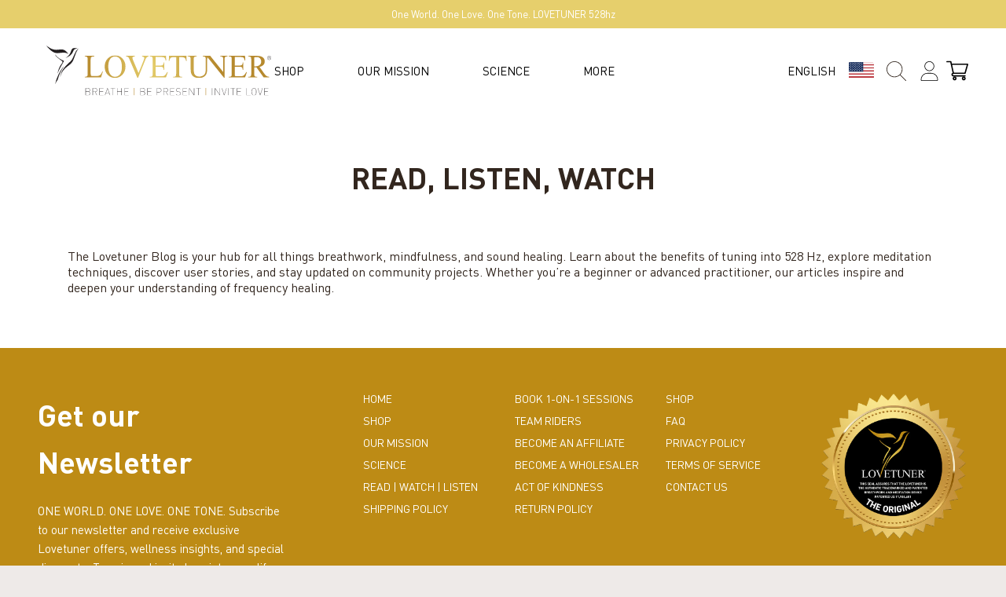

--- FILE ---
content_type: text/css
request_url: https://cdn.shopify.com/extensions/4ab665f0-1c63-4aa3-96e9-880501b71858/tagshop-shoppable-instagram-10/assets/tagshop-web.css
body_size: -545
content:
tagshop-website .tagshop-web-container {display: grid;grid-template-columns: repeat(8, 1fr);grid-template-rows: repeat(5, 5vw);grid-gap: 15px;}
tagshop-website .tagshop_web_main{visibility: visible;position: static; margin: 0px;left: -999em;display: inline-block;border: none;}
tagshop-website>.tagshop_web_main.center {margin: 0 auto;display: block;}
tagshop-website>.tagshop_web_main.left {margin: 0 auto auto 0;display: block;}
tagshop-website>.tagshop_web_main.right {margin: 0 0 auto auto;display: block;}


--- FILE ---
content_type: text/css
request_url: https://cdn.shopify.com/extensions/b13306bd-1ca7-4739-820e-5de4ad671f99/hulk-form-builder-20/assets/theme-app-extension-bootstrap.css
body_size: 17516
content:
/*! * Bootstrap v3.3.7 (http://getbootstrap.com) * Copyright 2011-2016 Twitter, Inc. * Licensed under MIT (https://github.com/twbs/bootstrap/blob/master/LICENSE) *//*! normalize.css v3.0.3 | MIT License | github.com/necolas/normalize.css */.form_generater_form_div{/*! Source: https://github.com/h5bp/html5-boilerplate/blob/master/src/css/main.css */}.form_generater_form_div html{font-family:sans-serif;-webkit-text-size-adjust:100%;-ms-text-size-adjust:100%}.form_generater_form_div body,.form_generater_form_div figure{margin:0}.form_generater_form_div .carousel-inner>.active,.form_generater_form_div .carousel-inner>.next,.form_generater_form_div .carousel-inner>.prev,.form_generater_form_div .collapse.in,.form_generater_form_div .media-object,.form_generater_form_div .navbar-brand>img,.form_generater_form_div .open>.dropdown-menu,.form_generater_form_div .tab-content>.active,.form_generater_form_div article,.form_generater_form_div aside,.form_generater_form_div details,.form_generater_form_div figcaption,.form_generater_form_div figure,.form_generater_form_div footer,.form_generater_form_div header,.form_generater_form_div hgroup,.form_generater_form_div input[type=file],.form_generater_form_div main,.form_generater_form_div menu,.form_generater_form_div nav,.form_generater_form_div section,.form_generater_form_div summary{display:block}.form_generater_form_div audio,.form_generater_form_div canvas,.form_generater_form_div progress,.form_generater_form_div video{display:inline-block;vertical-align:baseline}.form_generater_form_div audio:not([controls]){display:none;height:0}.form_generater_form_div .badge:empty,.form_generater_form_div .collapse,.form_generater_form_div .label:empty,.form_generater_form_div .tab-content>.tab-pane,.form_generater_form_div [hidden],.form_generater_form_div template{display:none}.form_generater_form_div a{background-color:transparent}.form_generater_form_div .btn-group .dropdown-toggle:active,.form_generater_form_div .btn-group.open .dropdown-toggle,.form_generater_form_div .dropdown-toggle:focus,.form_generater_form_div .navbar-toggle:focus,.form_generater_form_div .open>a,.form_generater_form_div a:active,.form_generater_form_div a:hover{outline:0}.form_generater_form_div .alert .alert-link,.form_generater_form_div b,.form_generater_form_div dt,.form_generater_form_div optgroup,.form_generater_form_div strong{font-weight:700}.form_generater_form_div dfn{font-style:italic}.form_generater_form_div h1{margin:.67em 0}.form_generater_form_div mark{color:#000;background:#ff0}.form_generater_form_div sub,.form_generater_form_div sup{position:relative;font-size:75%;line-height:0;vertical-align:baseline}.form_generater_form_div sup{top:-.5em}.form_generater_form_div sub{bottom:-.25em}.form_generater_form_div img{border:0;vertical-align:middle}.form_generater_form_div .modal-open,.form_generater_form_div svg:not(:root){overflow:hidden}.form_generater_form_div hr{height:0;-webkit-box-sizing:content-box;-moz-box-sizing:content-box;box-sizing:content-box}.form_generater_form_div pre,.form_generater_form_div textarea{overflow:auto}.form_generater_form_div code,.form_generater_form_div kbd,.form_generater_form_div pre,.form_generater_form_div samp{font-size:1em}.form_generater_form_div button,.form_generater_form_div input,.form_generater_form_div optgroup,.form_generater_form_div select,.form_generater_form_div textarea{margin:0;font:inherit;color:inherit}.form_generater_form_div button{overflow:visible}.form_generater_form_div button,.form_generater_form_div select{text-transform:none}.form_generater_form_div button,.form_generater_form_div html input[type=button],.form_generater_form_div input[type=reset],.form_generater_form_div input[type=submit]{-webkit-appearance:button;cursor:pointer}.form_generater_form_div button[disabled],.form_generater_form_div html input[disabled]{cursor:default}.form_generater_form_div button::-moz-focus-inner,.form_generater_form_div input::-moz-focus-inner{padding:0;border:0}.form_generater_form_div input{line-height:normal}.form_generater_form_div input[type=checkbox],.form_generater_form_div input[type=radio]{-webkit-box-sizing:border-box;-moz-box-sizing:border-box;box-sizing:border-box;padding:0}.form_generater_form_div input[type=number]::-webkit-inner-spin-button,.form_generater_form_div input[type=number]::-webkit-outer-spin-button{height:auto}.form_generater_form_div input[type=search]{-webkit-box-sizing:content-box;-moz-box-sizing:content-box;box-sizing:content-box;-webkit-appearance:textfield}.form_generater_form_div input[type=search]::-webkit-search-cancel-button,.form_generater_form_div input[type=search]::-webkit-search-decoration{-webkit-appearance:none}.form_generater_form_div td,.form_generater_form_div th{padding:0}@media print{.form_generater_form_div *,.form_generater_form_div :after,.form_generater_form_div :before{color:#000!important;text-shadow:none!important;background:0 0!important;-webkit-box-shadow:none!important;box-shadow:none!important}.form_generater_form_div a,.form_generater_form_div a:visited{text-decoration:underline}.form_generater_form_div a[href]:after{content:" (" attr(href) ")"}.form_generater_form_div abbr[title]:after{content:" (" attr(title) ")"}.form_generater_form_div a[href^="#"]:after,.form_generater_form_div a[href^="javascript:"]:after{content:""}.form_generater_form_div blockquote,.form_generater_form_div pre{border:1px solid #999;page-break-inside:avoid}.form_generater_form_div thead{display:table-header-group}.form_generater_form_div img,.form_generater_form_div tr{page-break-inside:avoid}.form_generater_form_div img{max-width:100%!important}.form_generater_form_div h2,.form_generater_form_div h3,.form_generater_form_div p{orphans:3;widows:3}.form_generater_form_div h2,.form_generater_form_div h3{page-break-after:avoid}.form_generater_form_div .navbar{display:none}.form_generater_form_div .btn>.caret,.form_generater_form_div .dropup>.btn>.caret{border-top-color:#000!important}.form_generater_form_div .label{border:1px solid #000}.form_generater_form_div .table{border-collapse:collapse!important}.form_generater_form_div .table td,.form_generater_form_div .table th{background-color:#fff!important}.form_generater_form_div .table-bordered td,.form_generater_form_div .table-bordered th{border:1px solid #ddd!important}}@font-face{font-family:'Glyphicons Halflings';src:url(https://formbuilder.hulkapps.com/fonts/glyphicons-halflings-regular.eot);src:url(https://formbuilder.hulkapps.com/fonts/glyphicons-halflings-regular.eot?#iefix) format('embedded-opentype'),url(https://formbuilder.hulkapps.com/fonts/glyphicons-halflings-regular.woff2) format('woff2'),url(https://formbuilder.hulkapps.com/fonts/glyphicons-halflings-regular.woff) format('woff'),url(https://formbuilder.hulkapps.com/fonts/glyphicons-halflings-regular.ttf) format('truetype'),url(https://formbuilder.hulkapps.com/fonts/glyphicons-halflings-regular.svg#glyphicons_halflingsregular) format('svg')}.form_generater_form_div .glyphicon{position:relative;top:1px;display:inline-block;font-family:'Glyphicons Halflings';font-style:normal;font-weight:400;line-height:1;-webkit-font-smoothing:antialiased;-moz-osx-font-smoothing:grayscale}.form_generater_form_div .glyphicon-asterisk:before{content:"\002a"}.form_generater_form_div .glyphicon-plus:before{content:"\002b"}.form_generater_form_div .glyphicon-eur:before,.form_generater_form_div .glyphicon-euro:before{content:"\20ac"}.form_generater_form_div .glyphicon-minus:before{content:"\2212"}.form_generater_form_div .glyphicon-cloud:before{content:"\2601"}.form_generater_form_div .glyphicon-envelope:before{content:"\2709"}.form_generater_form_div .glyphicon-pencil:before{content:"\270f"}.form_generater_form_div .glyphicon-glass:before{content:"\e001"}.form_generater_form_div .glyphicon-music:before{content:"\e002"}.form_generater_form_div .glyphicon-search:before{content:"\e003"}.form_generater_form_div .glyphicon-heart:before{content:"\e005"}.form_generater_form_div .glyphicon-star:before{content:"\e006"}.form_generater_form_div .glyphicon-star-empty:before{content:"\e007"}.form_generater_form_div .glyphicon-user:before{content:"\e008"}.form_generater_form_div .glyphicon-film:before{content:"\e009"}.form_generater_form_div .glyphicon-th-large:before{content:"\e010"}.form_generater_form_div .glyphicon-th:before{content:"\e011"}.form_generater_form_div .glyphicon-th-list:before{content:"\e012"}.form_generater_form_div .glyphicon-ok:before{content:"\e013"}.form_generater_form_div .glyphicon-remove:before{content:"\e014"}.form_generater_form_div .glyphicon-zoom-in:before{content:"\e015"}.form_generater_form_div .glyphicon-zoom-out:before{content:"\e016"}.form_generater_form_div .glyphicon-off:before{content:"\e017"}.form_generater_form_div .glyphicon-signal:before{content:"\e018"}.form_generater_form_div .glyphicon-cog:before{content:"\e019"}.form_generater_form_div .glyphicon-trash:before{content:"\e020"}.form_generater_form_div .glyphicon-home:before{content:"\e021"}.form_generater_form_div .glyphicon-file:before{content:"\e022"}.form_generater_form_div .glyphicon-time:before{content:"\e023"}.form_generater_form_div .glyphicon-road:before{content:"\e024"}.form_generater_form_div .glyphicon-download-alt:before{content:"\e025"}.form_generater_form_div .glyphicon-download:before{content:"\e026"}.form_generater_form_div .glyphicon-upload:before{content:"\e027"}.form_generater_form_div .glyphicon-inbox:before{content:"\e028"}.form_generater_form_div .glyphicon-play-circle:before{content:"\e029"}.form_generater_form_div .glyphicon-repeat:before{content:"\e030"}.form_generater_form_div .glyphicon-refresh:before{content:"\e031"}.form_generater_form_div .glyphicon-list-alt:before{content:"\e032"}.form_generater_form_div .glyphicon-lock:before{content:"\e033"}.form_generater_form_div .glyphicon-flag:before{content:"\e034"}.form_generater_form_div .glyphicon-headphones:before{content:"\e035"}.form_generater_form_div .glyphicon-volume-off:before{content:"\e036"}.form_generater_form_div .glyphicon-volume-down:before{content:"\e037"}.form_generater_form_div .glyphicon-volume-up:before{content:"\e038"}.form_generater_form_div .glyphicon-qrcode:before{content:"\e039"}.form_generater_form_div .glyphicon-barcode:before{content:"\e040"}.form_generater_form_div .glyphicon-tag:before{content:"\e041"}.form_generater_form_div .glyphicon-tags:before{content:"\e042"}.form_generater_form_div .glyphicon-book:before{content:"\e043"}.form_generater_form_div .glyphicon-bookmark:before{content:"\e044"}.form_generater_form_div .glyphicon-print:before{content:"\e045"}.form_generater_form_div .glyphicon-camera:before{content:"\e046"}.form_generater_form_div .glyphicon-font:before{content:"\e047"}.form_generater_form_div .glyphicon-bold:before{content:"\e048"}.form_generater_form_div .glyphicon-italic:before{content:"\e049"}.form_generater_form_div .glyphicon-text-height:before{content:"\e050"}.form_generater_form_div .glyphicon-text-width:before{content:"\e051"}.form_generater_form_div .glyphicon-align-left:before{content:"\e052"}.form_generater_form_div .glyphicon-align-center:before{content:"\e053"}.form_generater_form_div .glyphicon-align-right:before{content:"\e054"}.form_generater_form_div .glyphicon-align-justify:before{content:"\e055"}.form_generater_form_div .glyphicon-list:before{content:"\e056"}.form_generater_form_div .glyphicon-indent-left:before{content:"\e057"}.form_generater_form_div .glyphicon-indent-right:before{content:"\e058"}.form_generater_form_div .glyphicon-facetime-video:before{content:"\e059"}.form_generater_form_div .glyphicon-picture:before{content:"\e060"}.form_generater_form_div .glyphicon-map-marker:before{content:"\e062"}.form_generater_form_div .glyphicon-adjust:before{content:"\e063"}.form_generater_form_div .glyphicon-tint:before{content:"\e064"}.form_generater_form_div .glyphicon-edit:before{content:"\e065"}.form_generater_form_div .glyphicon-share:before{content:"\e066"}.form_generater_form_div .glyphicon-check:before{content:"\e067"}.form_generater_form_div .glyphicon-move:before{content:"\e068"}.form_generater_form_div .glyphicon-step-backward:before{content:"\e069"}.form_generater_form_div .glyphicon-fast-backward:before{content:"\e070"}.form_generater_form_div .glyphicon-backward:before{content:"\e071"}.form_generater_form_div .glyphicon-play:before{content:"\e072"}.form_generater_form_div .glyphicon-pause:before{content:"\e073"}.form_generater_form_div .glyphicon-stop:before{content:"\e074"}.form_generater_form_div .glyphicon-forward:before{content:"\e075"}.form_generater_form_div .glyphicon-fast-forward:before{content:"\e076"}.form_generater_form_div .glyphicon-step-forward:before{content:"\e077"}.form_generater_form_div .glyphicon-eject:before{content:"\e078"}.form_generater_form_div .glyphicon-chevron-left:before{content:"\e079"}.form_generater_form_div .glyphicon-chevron-right:before{content:"\e080"}.form_generater_form_div .glyphicon-plus-sign:before{content:"\e081"}.form_generater_form_div .glyphicon-minus-sign:before{content:"\e082"}.form_generater_form_div .glyphicon-remove-sign:before{content:"\e083"}.form_generater_form_div .glyphicon-ok-sign:before{content:"\e084"}.form_generater_form_div .glyphicon-question-sign:before{content:"\e085"}.form_generater_form_div .glyphicon-info-sign:before{content:"\e086"}.form_generater_form_div .glyphicon-screenshot:before{content:"\e087"}.form_generater_form_div .glyphicon-remove-circle:before{content:"\e088"}.form_generater_form_div .glyphicon-ok-circle:before{content:"\e089"}.form_generater_form_div .glyphicon-ban-circle:before{content:"\e090"}.form_generater_form_div .glyphicon-arrow-left:before{content:"\e091"}.form_generater_form_div .glyphicon-arrow-right:before{content:"\e092"}.form_generater_form_div .glyphicon-arrow-up:before{content:"\e093"}.form_generater_form_div .glyphicon-arrow-down:before{content:"\e094"}.form_generater_form_div .glyphicon-share-alt:before{content:"\e095"}.form_generater_form_div .glyphicon-resize-full:before{content:"\e096"}.form_generater_form_div .glyphicon-resize-small:before{content:"\e097"}.form_generater_form_div .glyphicon-exclamation-sign:before{content:"\e101"}.form_generater_form_div .glyphicon-gift:before{content:"\e102"}.form_generater_form_div .glyphicon-leaf:before{content:"\e103"}.form_generater_form_div .glyphicon-fire:before{content:"\e104"}.form_generater_form_div .glyphicon-eye-open:before{content:"\e105"}.form_generater_form_div .glyphicon-eye-close:before{content:"\e106"}.form_generater_form_div .glyphicon-warning-sign:before{content:"\e107"}.form_generater_form_div .glyphicon-plane:before{content:"\e108"}.form_generater_form_div .glyphicon-calendar:before{content:"\e109"}.form_generater_form_div .glyphicon-random:before{content:"\e110"}.form_generater_form_div .glyphicon-comment:before{content:"\e111"}.form_generater_form_div .glyphicon-magnet:before{content:"\e112"}.form_generater_form_div .glyphicon-chevron-up:before{content:"\e113"}.form_generater_form_div .glyphicon-chevron-down:before{content:"\e114"}.form_generater_form_div .glyphicon-retweet:before{content:"\e115"}.form_generater_form_div .glyphicon-shopping-cart:before{content:"\e116"}.form_generater_form_div .glyphicon-folder-close:before{content:"\e117"}.form_generater_form_div .glyphicon-folder-open:before{content:"\e118"}.form_generater_form_div .glyphicon-resize-vertical:before{content:"\e119"}.form_generater_form_div .glyphicon-resize-horizontal:before{content:"\e120"}.form_generater_form_div .glyphicon-hdd:before{content:"\e121"}.form_generater_form_div .glyphicon-bullhorn:before{content:"\e122"}.form_generater_form_div .glyphicon-bell:before{content:"\e123"}.form_generater_form_div .glyphicon-certificate:before{content:"\e124"}.form_generater_form_div .glyphicon-thumbs-up:before{content:"\e125"}.form_generater_form_div .glyphicon-thumbs-down:before{content:"\e126"}.form_generater_form_div .glyphicon-hand-right:before{content:"\e127"}.form_generater_form_div .glyphicon-hand-left:before{content:"\e128"}.form_generater_form_div .glyphicon-hand-up:before{content:"\e129"}.form_generater_form_div .glyphicon-hand-down:before{content:"\e130"}.form_generater_form_div .glyphicon-circle-arrow-right:before{content:"\e131"}.form_generater_form_div .glyphicon-circle-arrow-left:before{content:"\e132"}.form_generater_form_div .glyphicon-circle-arrow-up:before{content:"\e133"}.form_generater_form_div .glyphicon-circle-arrow-down:before{content:"\e134"}.form_generater_form_div .glyphicon-globe:before{content:"\e135"}.form_generater_form_div .glyphicon-wrench:before{content:"\e136"}.form_generater_form_div .glyphicon-tasks:before{content:"\e137"}.form_generater_form_div .glyphicon-filter:before{content:"\e138"}.form_generater_form_div .glyphicon-briefcase:before{content:"\e139"}.form_generater_form_div .glyphicon-fullscreen:before{content:"\e140"}.form_generater_form_div .glyphicon-dashboard:before{content:"\e141"}.form_generater_form_div .glyphicon-paperclip:before{content:"\e142"}.form_generater_form_div .glyphicon-heart-empty:before{content:"\e143"}.form_generater_form_div .glyphicon-link:before{content:"\e144"}.form_generater_form_div .glyphicon-phone:before{content:"\e145"}.form_generater_form_div .glyphicon-pushpin:before{content:"\e146"}.form_generater_form_div .glyphicon-usd:before{content:"\e148"}.form_generater_form_div .glyphicon-gbp:before{content:"\e149"}.form_generater_form_div .glyphicon-sort:before{content:"\e150"}.form_generater_form_div .glyphicon-sort-by-alphabet:before{content:"\e151"}.form_generater_form_div .glyphicon-sort-by-alphabet-alt:before{content:"\e152"}.form_generater_form_div .glyphicon-sort-by-order:before{content:"\e153"}.form_generater_form_div .glyphicon-sort-by-order-alt:before{content:"\e154"}.form_generater_form_div .glyphicon-sort-by-attributes:before{content:"\e155"}.form_generater_form_div .glyphicon-sort-by-attributes-alt:before{content:"\e156"}.form_generater_form_div .glyphicon-unchecked:before{content:"\e157"}.form_generater_form_div .glyphicon-expand:before{content:"\e158"}.form_generater_form_div .glyphicon-collapse-down:before{content:"\e159"}.form_generater_form_div .glyphicon-collapse-up:before{content:"\e160"}.form_generater_form_div .glyphicon-log-in:before{content:"\e161"}.form_generater_form_div .glyphicon-flash:before{content:"\e162"}.form_generater_form_div .glyphicon-log-out:before{content:"\e163"}.form_generater_form_div .glyphicon-new-window:before{content:"\e164"}.form_generater_form_div .glyphicon-record:before{content:"\e165"}.form_generater_form_div .glyphicon-save:before{content:"\e166"}.form_generater_form_div .glyphicon-open:before{content:"\e167"}.form_generater_form_div .glyphicon-saved:before{content:"\e168"}.form_generater_form_div .glyphicon-import:before{content:"\e169"}.form_generater_form_div .glyphicon-export:before{content:"\e170"}.form_generater_form_div .glyphicon-send:before{content:"\e171"}.form_generater_form_div .glyphicon-floppy-disk:before{content:"\e172"}.form_generater_form_div .glyphicon-floppy-saved:before{content:"\e173"}.form_generater_form_div .glyphicon-floppy-remove:before{content:"\e174"}.form_generater_form_div .glyphicon-floppy-save:before{content:"\e175"}.form_generater_form_div .glyphicon-floppy-open:before{content:"\e176"}.form_generater_form_div .glyphicon-credit-card:before{content:"\e177"}.form_generater_form_div .glyphicon-transfer:before{content:"\e178"}.form_generater_form_div .glyphicon-cutlery:before{content:"\e179"}.form_generater_form_div .glyphicon-header:before{content:"\e180"}.form_generater_form_div .glyphicon-compressed:before{content:"\e181"}.form_generater_form_div .glyphicon-earphone:before{content:"\e182"}.form_generater_form_div .glyphicon-phone-alt:before{content:"\e183"}.form_generater_form_div .glyphicon-tower:before{content:"\e184"}.form_generater_form_div .glyphicon-stats:before{content:"\e185"}.form_generater_form_div .glyphicon-sd-video:before{content:"\e186"}.form_generater_form_div .glyphicon-hd-video:before{content:"\e187"}.form_generater_form_div .glyphicon-subtitles:before{content:"\e188"}.form_generater_form_div .glyphicon-sound-stereo:before{content:"\e189"}.form_generater_form_div .glyphicon-sound-dolby:before{content:"\e190"}.form_generater_form_div .glyphicon-sound-5-1:before{content:"\e191"}.form_generater_form_div .glyphicon-sound-6-1:before{content:"\e192"}.form_generater_form_div .glyphicon-sound-7-1:before{content:"\e193"}.form_generater_form_div .glyphicon-copyright-mark:before{content:"\e194"}.form_generater_form_div .glyphicon-registration-mark:before{content:"\e195"}.form_generater_form_div .glyphicon-cloud-download:before{content:"\e197"}.form_generater_form_div .glyphicon-cloud-upload:before{content:"\e198"}.form_generater_form_div .glyphicon-tree-conifer:before{content:"\e199"}.form_generater_form_div .glyphicon-tree-deciduous:before{content:"\e200"}.form_generater_form_div .glyphicon-cd:before{content:"\e201"}.form_generater_form_div .glyphicon-save-file:before{content:"\e202"}.form_generater_form_div .glyphicon-open-file:before{content:"\e203"}.form_generater_form_div .glyphicon-level-up:before{content:"\e204"}.form_generater_form_div .glyphicon-copy:before{content:"\e205"}.form_generater_form_div .glyphicon-paste:before{content:"\e206"}.form_generater_form_div .glyphicon-alert:before{content:"\e209"}.form_generater_form_div .glyphicon-equalizer:before{content:"\e210"}.form_generater_form_div .glyphicon-king:before{content:"\e211"}.form_generater_form_div .glyphicon-queen:before{content:"\e212"}.form_generater_form_div .glyphicon-pawn:before{content:"\e213"}.form_generater_form_div .glyphicon-bishop:before{content:"\e214"}.form_generater_form_div .glyphicon-knight:before{content:"\e215"}.form_generater_form_div .glyphicon-baby-formula:before{content:"\e216"}.form_generater_form_div .glyphicon-tent:before{content:"\26fa"}.form_generater_form_div .glyphicon-blackboard:before{content:"\e218"}.form_generater_form_div .glyphicon-bed:before{content:"\e219"}.form_generater_form_div .glyphicon-apple:before{content:"\f8ff"}.form_generater_form_div .glyphicon-erase:before{content:"\e221"}.form_generater_form_div .glyphicon-hourglass:before{content:"\231b"}.form_generater_form_div .glyphicon-lamp:before{content:"\e223"}.form_generater_form_div .glyphicon-duplicate:before{content:"\e224"}.form_generater_form_div .glyphicon-piggy-bank:before{content:"\e225"}.form_generater_form_div .glyphicon-scissors:before{content:"\e226"}.form_generater_form_div .glyphicon-bitcoin:before,.form_generater_form_div .glyphicon-btc:before,.form_generater_form_div .glyphicon-xbt:before{content:"\e227"}.form_generater_form_div .glyphicon-jpy:before,.form_generater_form_div .glyphicon-yen:before{content:"\00a5"}.form_generater_form_div .glyphicon-rub:before,.form_generater_form_div .glyphicon-ruble:before{content:"\20bd"}.form_generater_form_div .glyphicon-scale:before{content:"\e230"}.form_generater_form_div .glyphicon-ice-lolly:before{content:"\e231"}.form_generater_form_div .glyphicon-ice-lolly-tasted:before{content:"\e232"}.form_generater_form_div .glyphicon-education:before{content:"\e233"}.form_generater_form_div .glyphicon-option-horizontal:before{content:"\e234"}.form_generater_form_div .glyphicon-option-vertical:before{content:"\e235"}.form_generater_form_div .glyphicon-menu-hamburger:before{content:"\e236"}.form_generater_form_div .glyphicon-modal-window:before{content:"\e237"}.form_generater_form_div .glyphicon-oil:before{content:"\e238"}.form_generater_form_div .glyphicon-grain:before{content:"\e239"}.form_generater_form_div .glyphicon-sunglasses:before{content:"\e240"}.form_generater_form_div .glyphicon-text-size:before{content:"\e241"}.form_generater_form_div .glyphicon-text-color:before{content:"\e242"}.form_generater_form_div .glyphicon-text-background:before{content:"\e243"}.form_generater_form_div .glyphicon-object-align-top:before{content:"\e244"}.form_generater_form_div .glyphicon-object-align-bottom:before{content:"\e245"}.form_generater_form_div .glyphicon-object-align-horizontal:before{content:"\e246"}.form_generater_form_div .glyphicon-object-align-left:before{content:"\e247"}.form_generater_form_div .glyphicon-object-align-vertical:before{content:"\e248"}.form_generater_form_div .glyphicon-object-align-right:before{content:"\e249"}.form_generater_form_div .glyphicon-triangle-right:before{content:"\e250"}.form_generater_form_div .glyphicon-triangle-left:before{content:"\e251"}.form_generater_form_div .glyphicon-triangle-bottom:before{content:"\e252"}.form_generater_form_div .glyphicon-triangle-top:before{content:"\e253"}.form_generater_form_div .glyphicon-console:before{content:"\e254"}.form_generater_form_div .glyphicon-superscript:before{content:"\e255"}.form_generater_form_div .glyphicon-subscript:before{content:"\e256"}.form_generater_form_div .glyphicon-menu-left:before{content:"\e257"}.form_generater_form_div .glyphicon-menu-right:before{content:"\e258"}.form_generater_form_div .glyphicon-menu-down:before{content:"\e259"}.form_generater_form_div .glyphicon-menu-up:before{content:"\e260"}.form_generater_form_div *,.form_generater_form_div :after,.form_generater_form_div :before{-webkit-box-sizing:border-box;-moz-box-sizing:border-box;box-sizing:border-box}.form_generater_form_div html{font-size:10px;-webkit-tap-highlight-color:transparent}.form_generater_form_div body{font-family:"Helvetica Neue",Helvetica,Arial,sans-serif;font-size:14px;line-height:1.42857143;color:#333;background-color:#fff}.form_generater_form_div button,.form_generater_form_div input,.form_generater_form_div select,.form_generater_form_div textarea{font-family:inherit;font-size:inherit;line-height:inherit}.form_generater_form_div a{color:#337ab7;text-decoration:none}.form_generater_form_div a:focus,.form_generater_form_div a:hover{color:#23527c;text-decoration:underline}.form_generater_form_div a:focus,.form_generater_form_div input[type=checkbox]:focus,.form_generater_form_div input[type=file]:focus,.form_generater_form_div input[type=radio]:focus{outline:-webkit-focus-ring-color auto 5px;outline-offset:-2px}.form_generater_form_div .carousel-inner>.item>a>img,.form_generater_form_div .carousel-inner>.item>img,.form_generater_form_div .img-responsive,.form_generater_form_div .thumbnail a>img,.form_generater_form_div .thumbnail>img{display:block;max-width:100%;height:auto}.form_generater_form_div .img-rounded{border-radius:6px}.form_generater_form_div .img-thumbnail{display:inline-block;max-width:100%;height:auto;padding:4px;line-height:1.42857143;background-color:#fff;border:1px solid #ddd;border-radius:4px;-webkit-transition:.2s ease-in-out;-o-transition:.2s ease-in-out;transition:.2s ease-in-out}.form_generater_form_div .img-circle{border-radius:50%}.form_generater_form_div hr{margin-top:20px;margin-bottom:20px;border:0;border-top:1px solid #eee}.form_generater_form_div .sr-only{position:absolute;width:1px;height:1px;padding:0;margin:-1px;overflow:hidden;clip:rect(0,0,0,0);border:0}.form_generater_form_div .sr-only-focusable:active,.form_generater_form_div .sr-only-focusable:focus{position:static;width:auto;height:auto;margin:0;overflow:visible;clip:auto}.form_generater_form_div [role=button]{cursor:pointer}.form_generater_form_div .h1,.form_generater_form_div .h2,.form_generater_form_div .h3,.form_generater_form_div .h4,.form_generater_form_div .h5,.form_generater_form_div .h6,.form_generater_form_div h1,.form_generater_form_div h2,.form_generater_form_div h3,.form_generater_form_div h4,.form_generater_form_div h5,.form_generater_form_div h6{font-family:inherit;font-weight:500;line-height:1.1;color:inherit}.form_generater_form_div .h1 .small,.form_generater_form_div .h1 small,.form_generater_form_div .h2 .small,.form_generater_form_div .h2 small,.form_generater_form_div .h3 .small,.form_generater_form_div .h3 small,.form_generater_form_div .h4 .small,.form_generater_form_div .h4 small,.form_generater_form_div .h5 .small,.form_generater_form_div .h5 small,.form_generater_form_div .h6 .small,.form_generater_form_div .h6 small,.form_generater_form_div h1 .small,.form_generater_form_div h1 small,.form_generater_form_div h2 .small,.form_generater_form_div h2 small,.form_generater_form_div h3 .small,.form_generater_form_div h3 small,.form_generater_form_div h4 .small,.form_generater_form_div h4 small,.form_generater_form_div h5 .small,.form_generater_form_div h5 small,.form_generater_form_div h6 .small,.form_generater_form_div h6 small{font-weight:400;line-height:1;color:#777}.form_generater_form_div .h1,.form_generater_form_div .h2,.form_generater_form_div .h3,.form_generater_form_div h1,.form_generater_form_div h2,.form_generater_form_div h3{margin-top:20px;margin-bottom:10px}.form_generater_form_div .h1 .small,.form_generater_form_div .h1 small,.form_generater_form_div .h2 .small,.form_generater_form_div .h2 small,.form_generater_form_div .h3 .small,.form_generater_form_div .h3 small,.form_generater_form_div h1 .small,.form_generater_form_div h1 small,.form_generater_form_div h2 .small,.form_generater_form_div h2 small,.form_generater_form_div h3 .small,.form_generater_form_div h3 small{font-size:65%}.form_generater_form_div .h4,.form_generater_form_div .h5,.form_generater_form_div .h6,.form_generater_form_div .navbar-btn.btn-sm,.form_generater_form_div h4,.form_generater_form_div h5,.form_generater_form_div h6{margin-top:10px;margin-bottom:10px}.form_generater_form_div .h4 .small,.form_generater_form_div .h4 small,.form_generater_form_div .h5 .small,.form_generater_form_div .h5 small,.form_generater_form_div .h6 .small,.form_generater_form_div .h6 small,.form_generater_form_div h4 .small,.form_generater_form_div h4 small,.form_generater_form_div h5 .small,.form_generater_form_div h5 small,.form_generater_form_div h6 .small,.form_generater_form_div h6 small{font-size:75%}.form_generater_form_div .h1,.form_generater_form_div h1{font-size:36px}.form_generater_form_div .h2,.form_generater_form_div h2{font-size:30px}.form_generater_form_div .h3,.form_generater_form_div h3{font-size:24px}.form_generater_form_div .h4,.form_generater_form_div h4{font-size:18px}.form_generater_form_div .h5,.form_generater_form_div h5{font-size:14px}.form_generater_form_div .h6,.form_generater_form_div h6{font-size:12px}.form_generater_form_div p{margin:0 0 10px}.form_generater_form_div .lead{margin-bottom:20px;font-size:16px;font-weight:300;line-height:1.4}.form_generater_form_div .small,.form_generater_form_div small{font-size:85%}.form_generater_form_div .mark,.form_generater_form_div mark{padding:.2em;background-color:#fcf8e3}.form_generater_form_div .text-left,.form_generater_form_div th{text-align:left}.form_generater_form_div .text-right{text-align:right}.form_generater_form_div .text-center{text-align:center}.form_generater_form_div .text-justify{text-align:justify}.form_generater_form_div .text-nowrap{white-space:nowrap}.form_generater_form_div .text-lowercase{text-transform:lowercase}.form_generater_form_div .text-uppercase{text-transform:uppercase}.form_generater_form_div .text-capitalize{text-transform:capitalize}.form_generater_form_div .breadcrumb>.active,.form_generater_form_div .dropdown-menu>.disabled>a,.form_generater_form_div .dropdown-menu>.disabled>a:focus,.form_generater_form_div .dropdown-menu>.disabled>a:hover,.form_generater_form_div .list-group-item.disabled .list-group-item-text,.form_generater_form_div .list-group-item.disabled:focus .list-group-item-text,.form_generater_form_div .list-group-item.disabled:hover .list-group-item-text,.form_generater_form_div .nav>li.disabled>a,.form_generater_form_div .navbar-default .btn-link,.form_generater_form_div .navbar-default .navbar-brand,.form_generater_form_div .navbar-default .navbar-link,.form_generater_form_div .navbar-default .navbar-nav>li>a,.form_generater_form_div .navbar-default .navbar-text,.form_generater_form_div .text-muted{color:#777}.form_generater_form_div .text-primary{color:#337ab7}.form_generater_form_div a.text-primary:focus,.form_generater_form_div a.text-primary:hover{color:#286090}.form_generater_form_div .has-success .checkbox,.form_generater_form_div .has-success .checkbox-inline,.form_generater_form_div .has-success .control-label,.form_generater_form_div .has-success .form-control-feedback,.form_generater_form_div .has-success .help-block,.form_generater_form_div .has-success .radio,.form_generater_form_div .has-success .radio-inline,.form_generater_form_div .has-success.checkbox label,.form_generater_form_div .has-success.checkbox-inline label,.form_generater_form_div .has-success.radio label,.form_generater_form_div .has-success.radio-inline label,.form_generater_form_div .text-success,.form_generater_form_div a.list-group-item-success,.form_generater_form_div button.list-group-item-success{color:#3c763d}.form_generater_form_div .alert-success .alert-link,.form_generater_form_div a.text-success:focus,.form_generater_form_div a.text-success:hover{color:#2b542c}.form_generater_form_div .text-info,.form_generater_form_div a.list-group-item-info,.form_generater_form_div button.list-group-item-info{color:#31708f}.form_generater_form_div .alert-info .alert-link,.form_generater_form_div a.text-info:focus,.form_generater_form_div a.text-info:hover{color:#245269}.form_generater_form_div .has-warning .checkbox,.form_generater_form_div .has-warning .checkbox-inline,.form_generater_form_div .has-warning .control-label,.form_generater_form_div .has-warning .form-control-feedback,.form_generater_form_div .has-warning .help-block,.form_generater_form_div .has-warning .radio,.form_generater_form_div .has-warning .radio-inline,.form_generater_form_div .has-warning.checkbox label,.form_generater_form_div .has-warning.checkbox-inline label,.form_generater_form_div .has-warning.radio label,.form_generater_form_div .has-warning.radio-inline label,.form_generater_form_div .text-warning,.form_generater_form_div a.list-group-item-warning,.form_generater_form_div button.list-group-item-warning{color:#8a6d3b}.form_generater_form_div .alert-warning .alert-link,.form_generater_form_div a.text-warning:focus,.form_generater_form_div a.text-warning:hover{color:#66512c}.form_generater_form_div .has-error .checkbox,.form_generater_form_div .has-error .checkbox-inline,.form_generater_form_div .has-error .control-label,.form_generater_form_div .has-error .form-control-feedback,.form_generater_form_div .has-error .help-block,.form_generater_form_div .has-error .radio,.form_generater_form_div .has-error .radio-inline,.form_generater_form_div .has-error.checkbox label,.form_generater_form_div .has-error.checkbox-inline label,.form_generater_form_div .has-error.radio label,.form_generater_form_div .has-error.radio-inline label,.form_generater_form_div .text-danger,.form_generater_form_div a.list-group-item-danger,.form_generater_form_div button.list-group-item-danger{color:#a94442}.form_generater_form_div .alert-danger .alert-link,.form_generater_form_div a.text-danger:focus,.form_generater_form_div a.text-danger:hover{color:#843534}.form_generater_form_div .bg-primary,.form_generater_form_div .nav-pills>li.active>a,.form_generater_form_div .nav-pills>li.active>a:focus,.form_generater_form_div .nav-pills>li.active>a:hover{color:#fff;background-color:#337ab7}.form_generater_form_div .label-primary[href]:focus,.form_generater_form_div .label-primary[href]:hover,.form_generater_form_div a.bg-primary:focus,.form_generater_form_div a.bg-primary:hover{background-color:#286090}.form_generater_form_div .bg-success,.form_generater_form_div .table>tbody>tr.success>td,.form_generater_form_div .table>tbody>tr.success>th,.form_generater_form_div .table>tbody>tr>td.success,.form_generater_form_div .table>tbody>tr>th.success,.form_generater_form_div .table>tfoot>tr.success>td,.form_generater_form_div .table>tfoot>tr.success>th,.form_generater_form_div .table>tfoot>tr>td.success,.form_generater_form_div .table>tfoot>tr>th.success,.form_generater_form_div .table>thead>tr.success>td,.form_generater_form_div .table>thead>tr.success>th,.form_generater_form_div .table>thead>tr>td.success,.form_generater_form_div .table>thead>tr>th.success{background-color:#dff0d8}.form_generater_form_div a.bg-success:focus,.form_generater_form_div a.bg-success:hover{background-color:#c1e2b3}.form_generater_form_div .bg-info,.form_generater_form_div .table>tbody>tr.info>td,.form_generater_form_div .table>tbody>tr.info>th,.form_generater_form_div .table>tbody>tr>td.info,.form_generater_form_div .table>tbody>tr>th.info,.form_generater_form_div .table>tfoot>tr.info>td,.form_generater_form_div .table>tfoot>tr.info>th,.form_generater_form_div .table>tfoot>tr>td.info,.form_generater_form_div .table>tfoot>tr>th.info,.form_generater_form_div .table>thead>tr.info>td,.form_generater_form_div .table>thead>tr.info>th,.form_generater_form_div .table>thead>tr>td.info,.form_generater_form_div .table>thead>tr>th.info{background-color:#d9edf7}.form_generater_form_div a.bg-info:focus,.form_generater_form_div a.bg-info:hover{background-color:#afd9ee}.form_generater_form_div .bg-warning,.form_generater_form_div .table>tbody>tr.warning>td,.form_generater_form_div .table>tbody>tr.warning>th,.form_generater_form_div .table>tbody>tr>td.warning,.form_generater_form_div .table>tbody>tr>th.warning,.form_generater_form_div .table>tfoot>tr.warning>td,.form_generater_form_div .table>tfoot>tr.warning>th,.form_generater_form_div .table>tfoot>tr>td.warning,.form_generater_form_div .table>tfoot>tr>th.warning,.form_generater_form_div .table>thead>tr.warning>td,.form_generater_form_div .table>thead>tr.warning>th,.form_generater_form_div .table>thead>tr>td.warning,.form_generater_form_div .table>thead>tr>th.warning{background-color:#fcf8e3}.form_generater_form_div a.bg-warning:focus,.form_generater_form_div a.bg-warning:hover{background-color:#f7ecb5}.form_generater_form_div .bg-danger,.form_generater_form_div .table>tbody>tr.danger>td,.form_generater_form_div .table>tbody>tr.danger>th,.form_generater_form_div .table>tbody>tr>td.danger,.form_generater_form_div .table>tbody>tr>th.danger,.form_generater_form_div .table>tfoot>tr.danger>td,.form_generater_form_div .table>tfoot>tr.danger>th,.form_generater_form_div .table>tfoot>tr>td.danger,.form_generater_form_div .table>tfoot>tr>th.danger,.form_generater_form_div .table>thead>tr.danger>td,.form_generater_form_div .table>thead>tr.danger>th,.form_generater_form_div .table>thead>tr>td.danger,.form_generater_form_div .table>thead>tr>th.danger{background-color:#f2dede}.form_generater_form_div a.bg-danger:focus,.form_generater_form_div a.bg-danger:hover{background-color:#e4b9b9}.form_generater_form_div .page-header{padding-bottom:9px;margin:40px 0 20px;border-bottom:1px solid #eee}.form_generater_form_div ol,.form_generater_form_div ul{margin-top:0;margin-bottom:10px}.form_generater_form_div .alert>p,.form_generater_form_div .alert>ul,.form_generater_form_div .panel>.list-group,.form_generater_form_div .panel>.panel-collapse>.list-group,.form_generater_form_div .panel>.panel-collapse>.table,.form_generater_form_div .panel>.table,.form_generater_form_div .panel>.table-responsive>.table,.form_generater_form_div blockquote ol:last-child,.form_generater_form_div blockquote p:last-child,.form_generater_form_div blockquote ul:last-child,.form_generater_form_div ol ol,.form_generater_form_div ol ul,.form_generater_form_div ul ol,.form_generater_form_div ul ul{margin-bottom:0}.form_generater_form_div .list-unstyled,.form_generater_form_div .media-list{padding-left:0;list-style:none}.form_generater_form_div .list-inline{padding-left:0;margin-left:-5px;list-style:none}.form_generater_form_div .list-inline>li{display:inline-block;padding-right:5px;padding-left:5px}.form_generater_form_div dl{margin-top:0;margin-bottom:20px}.form_generater_form_div dd,.form_generater_form_div dt{line-height:1.42857143}.form_generater_form_div .btn .caret,.form_generater_form_div .btn-group>.btn:first-child,.form_generater_form_div .col-xs-offset-0,.form_generater_form_div .modal-footer .btn-block+.btn-block,.form_generater_form_div dd{margin-left:0}.form_generater_form_div abbr[data-original-title],.form_generater_form_div abbr[title]{cursor:help;border-bottom:1px dotted #777}.form_generater_form_div .initialism{font-size:90%;text-transform:uppercase}.form_generater_form_div blockquote{padding:10px 20px;margin:0 0 20px;font-size:17.5px;border-left:5px solid #eee}.form_generater_form_div blockquote .small,.form_generater_form_div blockquote footer,.form_generater_form_div blockquote small{display:block;font-size:80%;line-height:1.42857143;color:#777}.form_generater_form_div blockquote .small:before,.form_generater_form_div blockquote footer:before,.form_generater_form_div blockquote small:before{content:'\2014 \00A0'}.form_generater_form_div .blockquote-reverse,.form_generater_form_div blockquote.pull-right{padding-right:15px;padding-left:0;text-align:right;border-right:5px solid #eee;border-left:0}.form_generater_form_div .blockquote-reverse .small:before,.form_generater_form_div .blockquote-reverse footer:before,.form_generater_form_div .blockquote-reverse small:before,.form_generater_form_div blockquote.pull-right .small:before,.form_generater_form_div blockquote.pull-right footer:before,.form_generater_form_div blockquote.pull-right small:before{content:''}.form_generater_form_div .blockquote-reverse .small:after,.form_generater_form_div .blockquote-reverse footer:after,.form_generater_form_div .blockquote-reverse small:after,.form_generater_form_div blockquote.pull-right .small:after,.form_generater_form_div blockquote.pull-right footer:after,.form_generater_form_div blockquote.pull-right small:after{content:'\00A0 \2014'}.form_generater_form_div address{margin-bottom:20px;font-style:normal;line-height:1.42857143}.form_generater_form_div code,.form_generater_form_div kbd,.form_generater_form_div pre,.form_generater_form_div samp{font-family:Menlo,Monaco,Consolas,"Courier New",monospace}.form_generater_form_div code{padding:2px 4px;font-size:90%;color:#c7254e;background-color:#f9f2f4;border-radius:4px}.form_generater_form_div kbd{padding:2px 4px;font-size:90%;color:#fff;background-color:#333;border-radius:3px;-webkit-box-shadow:inset 0 -1px 0 rgba(0,0,0,.25);box-shadow:inset 0 -1px 0 rgba(0,0,0,.25)}.form_generater_form_div kbd kbd{padding:0;font-size:100%;font-weight:700;-webkit-box-shadow:none;box-shadow:none}.form_generater_form_div pre{display:block;padding:9.5px;margin:0 0 10px;font-size:13px;line-height:1.42857143;color:#333;word-break:break-all;word-wrap:break-word;background-color:#f5f5f5;border:1px solid #ccc;border-radius:4px}.form_generater_form_div pre code{padding:0;font-size:inherit;color:inherit;white-space:pre-wrap;background-color:transparent;border-radius:0}.form_generater_form_div .pre-scrollable{max-height:340px;overflow-y:scroll}.form_generater_form_div .container,.form_generater_form_div .container-fluid{padding-right:15px;padding-left:15px;margin-right:auto;margin-left:auto}.form_generater_form_div .container-fluid>.navbar-collapse,.form_generater_form_div .container-fluid>.navbar-header,.form_generater_form_div .container>.navbar-collapse,.form_generater_form_div .container>.navbar-header,.form_generater_form_div .form-horizontal .form-group,.form_generater_form_div .row{margin-right:-15px;margin-left:-15px}.form_generater_form_div .col-lg-1,.form_generater_form_div .col-lg-10,.form_generater_form_div .col-lg-11,.form_generater_form_div .col-lg-12,.form_generater_form_div .col-lg-2,.form_generater_form_div .col-lg-3,.form_generater_form_div .col-lg-4,.form_generater_form_div .col-lg-5,.form_generater_form_div .col-lg-6,.form_generater_form_div .col-lg-7,.form_generater_form_div .col-lg-8,.form_generater_form_div .col-lg-9,.form_generater_form_div .col-md-1,.form_generater_form_div .col-md-10,.form_generater_form_div .col-md-11,.form_generater_form_div .col-md-12,.form_generater_form_div .col-md-2,.form_generater_form_div .col-md-3,.form_generater_form_div .col-md-4,.form_generater_form_div .col-md-5,.form_generater_form_div .col-md-6,.form_generater_form_div .col-md-7,.form_generater_form_div .col-md-8,.form_generater_form_div .col-md-9,.form_generater_form_div .col-sm-1,.form_generater_form_div .col-sm-10,.form_generater_form_div .col-sm-11,.form_generater_form_div .col-sm-12,.form_generater_form_div .col-sm-2,.form_generater_form_div .col-sm-3,.form_generater_form_div .col-sm-4,.form_generater_form_div .col-sm-5,.form_generater_form_div .col-sm-6,.form_generater_form_div .col-sm-7,.form_generater_form_div .col-sm-8,.form_generater_form_div .col-sm-9,.form_generater_form_div .col-xs-1,.form_generater_form_div .col-xs-10,.form_generater_form_div .col-xs-11,.form_generater_form_div .col-xs-12,.form_generater_form_div .col-xs-2,.form_generater_form_div .col-xs-3,.form_generater_form_div .col-xs-4,.form_generater_form_div .col-xs-5,.form_generater_form_div .col-xs-6,.form_generater_form_div .col-xs-7,.form_generater_form_div .col-xs-8,.form_generater_form_div .col-xs-9{position:relative;min-height:1px;padding-right:15px;padding-left:15px}.form_generater_form_div .btn-group>.btn-group,.form_generater_form_div .btn-toolbar .btn,.form_generater_form_div .btn-toolbar .btn-group,.form_generater_form_div .btn-toolbar .input-group,.form_generater_form_div .col-xs-1,.form_generater_form_div .col-xs-10,.form_generater_form_div .col-xs-11,.form_generater_form_div .col-xs-12,.form_generater_form_div .col-xs-2,.form_generater_form_div .col-xs-3,.form_generater_form_div .col-xs-4,.form_generater_form_div .col-xs-5,.form_generater_form_div .col-xs-6,.form_generater_form_div .col-xs-7,.form_generater_form_div .col-xs-8,.form_generater_form_div .col-xs-9,.form_generater_form_div .nav-pills>li,.form_generater_form_div .pager .previous>a,.form_generater_form_div .pager .previous>span{float:left}.form_generater_form_div .btn-group-justified>.btn-group .btn,.form_generater_form_div .col-xs-12,.form_generater_form_div .nav-justified,.form_generater_form_div input[type=button].btn-block,.form_generater_form_div input[type=reset].btn-block,.form_generater_form_div input[type=submit].btn-block{width:100%}.form_generater_form_div .col-xs-11{width:91.66666667%}.form_generater_form_div .col-xs-10{width:83.33333333%}.form_generater_form_div .col-xs-9{width:75%}.form_generater_form_div .col-xs-8{width:66.66666667%}.form_generater_form_div .col-xs-7{width:58.33333333%}.form_generater_form_div .col-xs-6{width:50%}.form_generater_form_div .col-xs-5{width:41.66666667%}.form_generater_form_div .col-xs-4{width:33.33333333%}.form_generater_form_div .col-xs-3{width:25%}.form_generater_form_div .col-xs-2{width:16.66666667%}.form_generater_form_div .col-xs-1{width:8.33333333%}.form_generater_form_div .col-xs-pull-12{right:100%}.form_generater_form_div .col-xs-pull-11{right:91.66666667%}.form_generater_form_div .col-xs-pull-10{right:83.33333333%}.form_generater_form_div .col-xs-pull-9{right:75%}.form_generater_form_div .col-xs-pull-8{right:66.66666667%}.form_generater_form_div .col-xs-pull-7{right:58.33333333%}.form_generater_form_div .col-xs-pull-6{right:50%}.form_generater_form_div .col-xs-pull-5{right:41.66666667%}.form_generater_form_div .col-xs-pull-4{right:33.33333333%}.form_generater_form_div .col-xs-pull-3{right:25%}.form_generater_form_div .col-xs-pull-2{right:16.66666667%}.form_generater_form_div .col-xs-pull-1{right:8.33333333%}.form_generater_form_div .col-xs-pull-0{right:auto}.form_generater_form_div .carousel-inner>.active.right,.form_generater_form_div .carousel-inner>.next,.form_generater_form_div .col-xs-push-12{left:100%}.form_generater_form_div .col-xs-push-11{left:91.66666667%}.form_generater_form_div .col-xs-push-10{left:83.33333333%}.form_generater_form_div .col-xs-push-9{left:75%}.form_generater_form_div .col-xs-push-8{left:66.66666667%}.form_generater_form_div .col-xs-push-7{left:58.33333333%}.form_generater_form_div .col-xs-push-6{left:50%}.form_generater_form_div .col-xs-push-5{left:41.66666667%}.form_generater_form_div .col-xs-push-4{left:33.33333333%}.form_generater_form_div .col-xs-push-3{left:25%}.form_generater_form_div .col-xs-push-2{left:16.66666667%}.form_generater_form_div .col-xs-push-1{left:8.33333333%}.form_generater_form_div .btn-group-justified>.btn-group .dropdown-menu,.form_generater_form_div .col-xs-push-0{left:auto}.form_generater_form_div .col-xs-offset-12{margin-left:100%}.form_generater_form_div .col-xs-offset-11{margin-left:91.66666667%}.form_generater_form_div .col-xs-offset-10{margin-left:83.33333333%}.form_generater_form_div .col-xs-offset-9{margin-left:75%}.form_generater_form_div .col-xs-offset-8{margin-left:66.66666667%}.form_generater_form_div .col-xs-offset-7{margin-left:58.33333333%}.form_generater_form_div .col-xs-offset-6{margin-left:50%}.form_generater_form_div .col-xs-offset-5{margin-left:41.66666667%}.form_generater_form_div .col-xs-offset-4{margin-left:33.33333333%}.form_generater_form_div .col-xs-offset-3{margin-left:25%}.form_generater_form_div .col-xs-offset-2{margin-left:16.66666667%}.form_generater_form_div .col-xs-offset-1{margin-left:8.33333333%}.form_generater_form_div table{border-spacing:0;border-collapse:collapse;background-color:transparent}.form_generater_form_div caption{padding-top:8px;padding-bottom:8px;color:#777;text-align:left}.form_generater_form_div .table{width:100%;max-width:100%;margin-bottom:20px}.form_generater_form_div .table>tbody>tr>td,.form_generater_form_div .table>tbody>tr>th,.form_generater_form_div .table>tfoot>tr>td,.form_generater_form_div .table>tfoot>tr>th,.form_generater_form_div .table>thead>tr>td,.form_generater_form_div .table>thead>tr>th{padding:8px;line-height:1.42857143;vertical-align:top;border-top:1px solid #ddd}.form_generater_form_div .table>thead>tr>th{vertical-align:bottom;border-bottom:2px solid #ddd}.form_generater_form_div .panel-group .panel-footer,.form_generater_form_div .panel>.table>tbody:first-child>tr:first-child td,.form_generater_form_div .panel>.table>tbody:first-child>tr:first-child th,.form_generater_form_div .table>caption+thead>tr:first-child>td,.form_generater_form_div .table>caption+thead>tr:first-child>th,.form_generater_form_div .table>colgroup+thead>tr:first-child>td,.form_generater_form_div .table>colgroup+thead>tr:first-child>th,.form_generater_form_div .table>thead:first-child>tr:first-child>td,.form_generater_form_div .table>thead:first-child>tr:first-child>th{border-top:0}.form_generater_form_div .table>tbody+tbody{border-top:2px solid #ddd}.form_generater_form_div .navbar-inverse .navbar-toggle .icon-bar,.form_generater_form_div .table .table{background-color:#fff}.form_generater_form_div .table-condensed>tbody>tr>td,.form_generater_form_div .table-condensed>tbody>tr>th,.form_generater_form_div .table-condensed>tfoot>tr>td,.form_generater_form_div .table-condensed>tfoot>tr>th,.form_generater_form_div .table-condensed>thead>tr>td,.form_generater_form_div .table-condensed>thead>tr>th{padding:5px}.form_generater_form_div .nav-tabs-justified>.active>a,.form_generater_form_div .nav-tabs-justified>.active>a:focus,.form_generater_form_div .nav-tabs-justified>.active>a:hover,.form_generater_form_div .nav-tabs.nav-justified>.active>a,.form_generater_form_div .nav-tabs.nav-justified>.active>a:focus,.form_generater_form_div .nav-tabs.nav-justified>.active>a:hover,.form_generater_form_div .table-bordered,.form_generater_form_div .table-bordered>tbody>tr>td,.form_generater_form_div .table-bordered>tbody>tr>th,.form_generater_form_div .table-bordered>tfoot>tr>td,.form_generater_form_div .table-bordered>tfoot>tr>th,.form_generater_form_div .table-bordered>thead>tr>td,.form_generater_form_div .table-bordered>thead>tr>th{border:1px solid #ddd}.form_generater_form_div .table-bordered>thead>tr>td,.form_generater_form_div .table-bordered>thead>tr>th{border-bottom-width:2px}.form_generater_form_div .table-striped>tbody>tr:nth-of-type(odd){background-color:#f9f9f9}.form_generater_form_div .table-hover>tbody>tr:hover,.form_generater_form_div .table>tbody>tr.active>td,.form_generater_form_div .table>tbody>tr.active>th,.form_generater_form_div .table>tbody>tr>td.active,.form_generater_form_div .table>tbody>tr>th.active,.form_generater_form_div .table>tfoot>tr.active>td,.form_generater_form_div .table>tfoot>tr.active>th,.form_generater_form_div .table>tfoot>tr>td.active,.form_generater_form_div .table>tfoot>tr>th.active,.form_generater_form_div .table>thead>tr.active>td,.form_generater_form_div .table>thead>tr.active>th,.form_generater_form_div .table>thead>tr>td.active,.form_generater_form_div .table>thead>tr>th.active{background-color:#f5f5f5}.form_generater_form_div table col[class*=col-]{position:static;display:table-column;float:none}.form_generater_form_div table td[class*=col-],.form_generater_form_div table th[class*=col-]{position:static;display:table-cell;float:none}.form_generater_form_div .table-hover>tbody>tr.active:hover>td,.form_generater_form_div .table-hover>tbody>tr.active:hover>th,.form_generater_form_div .table-hover>tbody>tr:hover>.active,.form_generater_form_div .table-hover>tbody>tr>td.active:hover,.form_generater_form_div .table-hover>tbody>tr>th.active:hover{background-color:#e8e8e8}.form_generater_form_div .table-hover>tbody>tr.success:hover>td,.form_generater_form_div .table-hover>tbody>tr.success:hover>th,.form_generater_form_div .table-hover>tbody>tr:hover>.success,.form_generater_form_div .table-hover>tbody>tr>td.success:hover,.form_generater_form_div .table-hover>tbody>tr>th.success:hover{background-color:#d0e9c6}.form_generater_form_div .table-hover>tbody>tr.info:hover>td,.form_generater_form_div .table-hover>tbody>tr.info:hover>th,.form_generater_form_div .table-hover>tbody>tr:hover>.info,.form_generater_form_div .table-hover>tbody>tr>td.info:hover,.form_generater_form_div .table-hover>tbody>tr>th.info:hover{background-color:#c4e3f3}.form_generater_form_div .table-hover>tbody>tr.warning:hover>td,.form_generater_form_div .table-hover>tbody>tr.warning:hover>th,.form_generater_form_div .table-hover>tbody>tr:hover>.warning,.form_generater_form_div .table-hover>tbody>tr>td.warning:hover,.form_generater_form_div .table-hover>tbody>tr>th.warning:hover{background-color:#faf2cc}.form_generater_form_div .table-hover>tbody>tr.danger:hover>td,.form_generater_form_div .table-hover>tbody>tr.danger:hover>th,.form_generater_form_div .table-hover>tbody>tr:hover>.danger,.form_generater_form_div .table-hover>tbody>tr>td.danger:hover,.form_generater_form_div .table-hover>tbody>tr>th.danger:hover{background-color:#ebcccc}.form_generater_form_div .table-responsive{min-height:.01%;overflow-x:auto}@media screen and (max-width:767px){.form_generater_form_div .table-responsive{width:100%;margin-bottom:15px;overflow-y:hidden;-ms-overflow-style:-ms-autohiding-scrollbar;border:1px solid #ddd}.form_generater_form_div .table-responsive>.table{margin-bottom:0}.form_generater_form_div .table-responsive>.table>tbody>tr>td,.form_generater_form_div .table-responsive>.table>tbody>tr>th,.form_generater_form_div .table-responsive>.table>tfoot>tr>td,.form_generater_form_div .table-responsive>.table>tfoot>tr>th,.form_generater_form_div .table-responsive>.table>thead>tr>td,.form_generater_form_div .table-responsive>.table>thead>tr>th{white-space:nowrap}.form_generater_form_div .table-responsive>.table-bordered{border:0}.form_generater_form_div .table-responsive>.table-bordered>tbody>tr>td:first-child,.form_generater_form_div .table-responsive>.table-bordered>tbody>tr>th:first-child,.form_generater_form_div .table-responsive>.table-bordered>tfoot>tr>td:first-child,.form_generater_form_div .table-responsive>.table-bordered>tfoot>tr>th:first-child,.form_generater_form_div .table-responsive>.table-bordered>thead>tr>td:first-child,.form_generater_form_div .table-responsive>.table-bordered>thead>tr>th:first-child{border-left:0}.form_generater_form_div .table-responsive>.table-bordered>tbody>tr>td:last-child,.form_generater_form_div .table-responsive>.table-bordered>tbody>tr>th:last-child,.form_generater_form_div .table-responsive>.table-bordered>tfoot>tr>td:last-child,.form_generater_form_div .table-responsive>.table-bordered>tfoot>tr>th:last-child,.form_generater_form_div .table-responsive>.table-bordered>thead>tr>td:last-child,.form_generater_form_div .table-responsive>.table-bordered>thead>tr>th:last-child{border-right:0}.form_generater_form_div .table-responsive>.table-bordered>tbody>tr:last-child>td,.form_generater_form_div .table-responsive>.table-bordered>tbody>tr:last-child>th,.form_generater_form_div .table-responsive>.table-bordered>tfoot>tr:last-child>td,.form_generater_form_div .table-responsive>.table-bordered>tfoot>tr:last-child>th{border-bottom:0}}.form_generater_form_div fieldset{min-width:0;padding:0;margin:0;border:0}.form_generater_form_div legend{display:block;width:100%;padding:0;margin-bottom:20px;font-size:21px;line-height:inherit;color:#333;border:0;border-bottom:1px solid #e5e5e5}.form_generater_form_div label{display:inline-block;max-width:100%;margin-bottom:5px;font-weight:700}.form_generater_form_div input[type=search]{-webkit-box-sizing:border-box;-moz-box-sizing:border-box;box-sizing:border-box;-webkit-appearance:none}.form_generater_form_div input[type=checkbox],.form_generater_form_div input[type=radio]{margin:4px 0 0;line-height:normal}.form_generater_form_div .btn-block,.form_generater_form_div input[type=range]{display:block;width:100%}.form_generater_form_div .form-group-lg select[multiple].form-control,.form_generater_form_div .form-group-lg textarea.form-control,.form_generater_form_div .form-group-sm select[multiple].form-control,.form_generater_form_div .form-group-sm textarea.form-control,.form_generater_form_div select[multiple],.form_generater_form_div select[multiple].input-group-lg>.form-control,.form_generater_form_div select[multiple].input-group-lg>.input-group-addon,.form_generater_form_div select[multiple].input-group-lg>.input-group-btn>.btn,.form_generater_form_div select[multiple].input-group-sm>.form-control,.form_generater_form_div select[multiple].input-group-sm>.input-group-addon,.form_generater_form_div select[multiple].input-group-sm>.input-group-btn>.btn,.form_generater_form_div select[multiple].input-lg,.form_generater_form_div select[multiple].input-sm,.form_generater_form_div select[size],.form_generater_form_div textarea.form-control,.form_generater_form_div textarea.input-group-lg>.form-control,.form_generater_form_div textarea.input-group-lg>.input-group-addon,.form_generater_form_div textarea.input-group-lg>.input-group-btn>.btn,.form_generater_form_div textarea.input-group-sm>.form-control,.form_generater_form_div textarea.input-group-sm>.input-group-addon,.form_generater_form_div textarea.input-group-sm>.input-group-btn>.btn,.form_generater_form_div textarea.input-lg,.form_generater_form_div textarea.input-sm{height:auto}.form_generater_form_div output{display:block;padding-top:7px;font-size:14px;line-height:1.42857143;color:#555}.form_generater_form_div .form-control{display:block;width:100%;height:34px;padding:6px 12px;line-height:1.42857143;background-image:none;-webkit-box-shadow:inset 0 1px 1px rgba(0,0,0,.075);box-shadow:inset 0 1px 1px rgba(0,0,0,.075);-webkit-transition:border-color .15s ease-in-out,-webkit-box-shadow .15s ease-in-out;-o-transition:border-color .15s ease-in-out,box-shadow .15s ease-in-out;transition:border-color .15s ease-in-out,box-shadow .15s ease-in-out}.form_generater_form_div .form-control:focus{outline:0;-webkit-box-shadow:inset 0 1px 1px rgba(0,0,0,.075),0 0 8px rgba(102,175,233,.6);box-shadow:inset 0 1px 1px rgba(0,0,0,.075),0 0 8px rgba(102,175,233,.6)}.form_generater_form_div .form-control[disabled],.form_generater_form_div .form-control[readonly],.form_generater_form_div fieldset[disabled] .form-control{background-color:#eee;opacity:1}.form_generater_form_div .checkbox-inline.disabled,.form_generater_form_div .checkbox.disabled label,.form_generater_form_div .form-control[disabled],.form_generater_form_div .radio-inline.disabled,.form_generater_form_div .radio.disabled label,.form_generater_form_div fieldset[disabled] .checkbox label,.form_generater_form_div fieldset[disabled] .checkbox-inline,.form_generater_form_div fieldset[disabled] .form-control,.form_generater_form_div fieldset[disabled] .radio label,.form_generater_form_div fieldset[disabled] .radio-inline,.form_generater_form_div fieldset[disabled] input[type=checkbox],.form_generater_form_div fieldset[disabled] input[type=radio],.form_generater_form_div input[type=checkbox].disabled,.form_generater_form_div input[type=checkbox][disabled],.form_generater_form_div input[type=radio].disabled,.form_generater_form_div input[type=radio][disabled]{cursor:not-allowed}@media screen and (-webkit-min-device-pixel-ratio:0){.form_generater_form_div input[type=date].form-control,.form_generater_form_div input[type=datetime-local].form-control,.form_generater_form_div input[type=month].form-control,.form_generater_form_div input[type=time].form-control{line-height:34px}.form_generater_form_div .input-group-sm input[type=date],.form_generater_form_div .input-group-sm input[type=datetime-local],.form_generater_form_div .input-group-sm input[type=month],.form_generater_form_div .input-group-sm input[type=time],.form_generater_form_div input[type=date].input-sm,.form_generater_form_div input[type=datetime-local].input-sm,.form_generater_form_div input[type=month].input-sm,.form_generater_form_div input[type=time].input-sm{line-height:30px}.form_generater_form_div .input-group-lg input[type=date],.form_generater_form_div .input-group-lg input[type=datetime-local],.form_generater_form_div .input-group-lg input[type=month],.form_generater_form_div .input-group-lg input[type=time],.form_generater_form_div input[type=date].input-lg,.form_generater_form_div input[type=datetime-local].input-lg,.form_generater_form_div input[type=month].input-lg,.form_generater_form_div input[type=time].input-lg{line-height:46px}}.form_generater_form_div .form-group{margin-bottom:25px}.form_generater_form_div .form-control-static{min-height:34px;padding-top:7px;padding-bottom:7px;margin-bottom:0}.form_generater_form_div .form-control-static.input-lg,.form_generater_form_div .form-control-static.input-sm{padding-right:0;padding-left:0}.form_generater_form_div .form-group-sm .form-control,.form_generater_form_div .input-group-sm>.form-control,.form_generater_form_div .input-group-sm>.input-group-addon,.form_generater_form_div .input-group-sm>.input-group-btn>.btn,.form_generater_form_div .input-sm{height:30px;padding:5px 10px;font-size:12px;line-height:1.5;border-radius:3px}.form_generater_form_div .form-group-sm select.form-control,.form_generater_form_div select.input-group-sm>.form-control,.form_generater_form_div select.input-group-sm>.input-group-addon,.form_generater_form_div select.input-group-sm>.input-group-btn>.btn,.form_generater_form_div select.input-sm{height:30px;line-height:30px}.form_generater_form_div .form-group-sm .form-control-static{height:30px;min-height:32px;padding:6px 10px;font-size:12px;line-height:1.5}.form_generater_form_div .form-group-lg .form-control,.form_generater_form_div .input-group-lg>.form-control,.form_generater_form_div .input-group-lg>.input-group-addon,.form_generater_form_div .input-group-lg>.input-group-btn>.btn,.form_generater_form_div .input-lg{height:46px;padding:10px 16px;font-size:18px;line-height:1.3333333;border-radius:6px}.form_generater_form_div .form-group-lg select.form-control,.form_generater_form_div select.input-group-lg>.form-control,.form_generater_form_div select.input-group-lg>.input-group-addon,.form_generater_form_div select.input-group-lg>.input-group-btn>.btn,.form_generater_form_div select.input-lg{height:46px;line-height:46px}.form_generater_form_div .form-group-lg .form-control-static{height:46px;min-height:38px;padding:11px 16px;font-size:18px;line-height:1.3333333}.form_generater_form_div .carousel,.form_generater_form_div .dropdown,.form_generater_form_div .dropup,.form_generater_form_div .has-feedback,.form_generater_form_div .input-group-btn>.btn{position:relative}.form_generater_form_div .has-feedback .form-control{padding-right:42.5px}.form_generater_form_div .form-control-feedback{position:absolute;top:0;right:0;z-index:2;display:block;width:34px;height:34px;line-height:34px;text-align:center;pointer-events:none}.form_generater_form_div .form-group-lg .form-control+.form-control-feedback,.form_generater_form_div .input-group-lg+.form-control-feedback,.form_generater_form_div .input-lg+.form-control-feedback{width:46px;height:46px;line-height:46px}.form_generater_form_div .form-group-sm .form-control+.form-control-feedback,.form_generater_form_div .input-group-sm+.form-control-feedback,.form_generater_form_div .input-sm+.form-control-feedback{width:30px;height:30px;line-height:30px}.form_generater_form_div .has-success .form-control{border-color:#3c763d;-webkit-box-shadow:inset 0 1px 1px rgba(0,0,0,.075);box-shadow:inset 0 1px 1px rgba(0,0,0,.075)}.form_generater_form_div .has-success .form-control:focus{border-color:#2b542c;-webkit-box-shadow:inset 0 1px 1px rgba(0,0,0,.075),0 0 6px #67b168;box-shadow:inset 0 1px 1px rgba(0,0,0,.075),0 0 6px #67b168}.form_generater_form_div .has-success .input-group-addon{color:#3c763d;background-color:#dff0d8;border-color:#3c763d}.form_generater_form_div .has-warning .form-control{border-color:#8a6d3b;-webkit-box-shadow:inset 0 1px 1px rgba(0,0,0,.075);box-shadow:inset 0 1px 1px rgba(0,0,0,.075)}.form_generater_form_div .has-warning .form-control:focus{border-color:#66512c;-webkit-box-shadow:inset 0 1px 1px rgba(0,0,0,.075),0 0 6px #c0a16b;box-shadow:inset 0 1px 1px rgba(0,0,0,.075),0 0 6px #c0a16b}.form_generater_form_div .has-warning .input-group-addon{color:#8a6d3b;background-color:#fcf8e3;border-color:#8a6d3b}.form_generater_form_div .has-error .form-control{border-color:#a94442;-webkit-box-shadow:inset 0 1px 1px rgba(0,0,0,.075);box-shadow:inset 0 1px 1px rgba(0,0,0,.075)}.form_generater_form_div .has-error .form-control:focus{border-color:#843534;-webkit-box-shadow:inset 0 1px 1px rgba(0,0,0,.075),0 0 6px #ce8483;box-shadow:inset 0 1px 1px rgba(0,0,0,.075),0 0 6px #ce8483}.form_generater_form_div .has-error .input-group-addon{color:#a94442;background-color:#f2dede;border-color:#a94442}.form_generater_form_div .has-feedback label~.form-control-feedback{top:25px}.form_generater_form_div .has-feedback label.sr-only~.form-control-feedback{top:0}.form_generater_form_div .help-block{display:block;margin-top:5px;margin-bottom:10px;color:#737373}.form_generater_form_div .form-horizontal .checkbox,.form_generater_form_div .form-horizontal .checkbox-inline,.form_generater_form_div .form-horizontal .radio,.form_generater_form_div .form-horizontal .radio-inline{padding-top:7px;margin-top:0;margin-bottom:0}.form_generater_form_div .form-horizontal .checkbox,.form_generater_form_div .form-horizontal .radio{min-height:27px}.form_generater_form_div .form-horizontal .has-feedback .form-control-feedback{right:15px}.form_generater_form_div .btn{display:inline-block;padding:6px 12px;margin-bottom:0;font-size:14px;font-weight:400;line-height:1.42857143;text-align:center;white-space:nowrap;vertical-align:middle;-ms-touch-action:manipulation;touch-action:manipulation;cursor:pointer;-webkit-user-select:none;-moz-user-select:none;-ms-user-select:none;user-select:none;background-image:none;border:1px solid transparent;border-radius:4px}.form_generater_form_div .btn.active.focus,.form_generater_form_div .btn.active:focus,.form_generater_form_div .btn.focus,.form_generater_form_div .btn:active.focus,.form_generater_form_div .btn:active:focus,.form_generater_form_div .btn:focus{outline:-webkit-focus-ring-color auto 5px;outline-offset:-2px}.form_generater_form_div .btn.focus,.form_generater_form_div .btn:focus,.form_generater_form_div .btn:hover{color:#333;text-decoration:none}.form_generater_form_div .btn.active,.form_generater_form_div .btn:active{background-image:none;outline:0;-webkit-box-shadow:inset 0 3px 5px rgba(0,0,0,.125);box-shadow:inset 0 3px 5px rgba(0,0,0,.125)}.form_generater_form_div .btn.disabled,.form_generater_form_div .btn[disabled],.form_generater_form_div fieldset[disabled] .btn{cursor:not-allowed;-webkit-box-shadow:none;box-shadow:none;opacity:.65}.form_generater_form_div a.btn.disabled,.form_generater_form_div fieldset[disabled] a.btn{pointer-events:none}.form_generater_form_div .btn-default{color:#333;background-color:#fff;border-color:#ccc}.form_generater_form_div .btn-default.focus,.form_generater_form_div .btn-default:focus{color:#333;background-color:#e6e6e6;border-color:#8c8c8c}.form_generater_form_div .btn-default.active,.form_generater_form_div .btn-default:active,.form_generater_form_div .btn-default:hover,.form_generater_form_div .open>.dropdown-toggle.btn-default{color:#333;background-color:#e6e6e6;border-color:#adadad}.form_generater_form_div .btn-default.active.focus,.form_generater_form_div .btn-default.active:focus,.form_generater_form_div .btn-default.active:hover,.form_generater_form_div .btn-default:active.focus,.form_generater_form_div .btn-default:active:focus,.form_generater_form_div .btn-default:active:hover,.form_generater_form_div .open>.dropdown-toggle.btn-default.focus,.form_generater_form_div .open>.dropdown-toggle.btn-default:focus,.form_generater_form_div .open>.dropdown-toggle.btn-default:hover{color:#333;background-color:#d4d4d4;border-color:#8c8c8c}.form_generater_form_div .btn-danger.active,.form_generater_form_div .btn-danger:active,.form_generater_form_div .btn-default.active,.form_generater_form_div .btn-default:active,.form_generater_form_div .btn-info.active,.form_generater_form_div .btn-info:active,.form_generater_form_div .btn-primary.active,.form_generater_form_div .btn-primary:active,.form_generater_form_div .btn-success.active,.form_generater_form_div .btn-success:active,.form_generater_form_div .btn-warning.active,.form_generater_form_div .btn-warning:active,.form_generater_form_div .open>.dropdown-toggle.btn-danger,.form_generater_form_div .open>.dropdown-toggle.btn-default,.form_generater_form_div .open>.dropdown-toggle.btn-info,.form_generater_form_div .open>.dropdown-toggle.btn-primary,.form_generater_form_div .open>.dropdown-toggle.btn-success,.form_generater_form_div .open>.dropdown-toggle.btn-warning{background-image:none}.form_generater_form_div .btn-default.disabled.focus,.form_generater_form_div .btn-default.disabled:focus,.form_generater_form_div .btn-default.disabled:hover,.form_generater_form_div .btn-default[disabled].focus,.form_generater_form_div .btn-default[disabled]:focus,.form_generater_form_div .btn-default[disabled]:hover,.form_generater_form_div fieldset[disabled] .btn-default.focus,.form_generater_form_div fieldset[disabled] .btn-default:focus,.form_generater_form_div fieldset[disabled] .btn-default:hover{background-color:#fff;border-color:#ccc}.form_generater_form_div .btn-default .badge{color:#fff;background-color:#333}.form_generater_form_div .btn-primary{color:#fff;background-color:#337ab7;border-color:#2e6da4}.form_generater_form_div .btn-primary.focus,.form_generater_form_div .btn-primary:focus{color:#fff;background-color:#286090;border-color:#122b40}.form_generater_form_div .btn-primary.active,.form_generater_form_div .btn-primary:active,.form_generater_form_div .btn-primary:hover,.form_generater_form_div .open>.dropdown-toggle.btn-primary{color:#fff;background-color:#286090;border-color:#204d74}.form_generater_form_div .btn-primary.active.focus,.form_generater_form_div .btn-primary.active:focus,.form_generater_form_div .btn-primary.active:hover,.form_generater_form_div .btn-primary:active.focus,.form_generater_form_div .btn-primary:active:focus,.form_generater_form_div .btn-primary:active:hover,.form_generater_form_div .open>.dropdown-toggle.btn-primary.focus,.form_generater_form_div .open>.dropdown-toggle.btn-primary:focus,.form_generater_form_div .open>.dropdown-toggle.btn-primary:hover{color:#fff;background-color:#204d74;border-color:#122b40}.form_generater_form_div .btn-primary.disabled.focus,.form_generater_form_div .btn-primary.disabled:focus,.form_generater_form_div .btn-primary.disabled:hover,.form_generater_form_div .btn-primary[disabled].focus,.form_generater_form_div .btn-primary[disabled]:focus,.form_generater_form_div .btn-primary[disabled]:hover,.form_generater_form_div fieldset[disabled] .btn-primary.focus,.form_generater_form_div fieldset[disabled] .btn-primary:focus,.form_generater_form_div fieldset[disabled] .btn-primary:hover{background-color:#337ab7;border-color:#2e6da4}.form_generater_form_div .btn-primary .badge,.form_generater_form_div .list-group-item.active>.badge,.form_generater_form_div .nav-pills>.active>a>.badge,.form_generater_form_div .panel-primary>.panel-heading .badge{color:#337ab7;background-color:#fff}.form_generater_form_div .btn-success{color:#fff;background-color:#5cb85c;border-color:#4cae4c}.form_generater_form_div .btn-success.focus,.form_generater_form_div .btn-success:focus{color:#fff;background-color:#449d44;border-color:#255625}.form_generater_form_div .btn-success.active,.form_generater_form_div .btn-success:active,.form_generater_form_div .btn-success:hover,.form_generater_form_div .open>.dropdown-toggle.btn-success{color:#fff;background-color:#449d44;border-color:#398439}.form_generater_form_div .btn-success.active.focus,.form_generater_form_div .btn-success.active:focus,.form_generater_form_div .btn-success.active:hover,.form_generater_form_div .btn-success:active.focus,.form_generater_form_div .btn-success:active:focus,.form_generater_form_div .btn-success:active:hover,.form_generater_form_div .open>.dropdown-toggle.btn-success.focus,.form_generater_form_div .open>.dropdown-toggle.btn-success:focus,.form_generater_form_div .open>.dropdown-toggle.btn-success:hover{color:#fff;background-color:#398439;border-color:#255625}.form_generater_form_div .btn-success.disabled.focus,.form_generater_form_div .btn-success.disabled:focus,.form_generater_form_div .btn-success.disabled:hover,.form_generater_form_div .btn-success[disabled].focus,.form_generater_form_div .btn-success[disabled]:focus,.form_generater_form_div .btn-success[disabled]:hover,.form_generater_form_div fieldset[disabled] .btn-success.focus,.form_generater_form_div fieldset[disabled] .btn-success:focus,.form_generater_form_div fieldset[disabled] .btn-success:hover{background-color:#5cb85c;border-color:#4cae4c}.form_generater_form_div .btn-success .badge{color:#5cb85c;background-color:#fff}.form_generater_form_div .btn-info{color:#fff;background-color:#5bc0de;border-color:#46b8da}.form_generater_form_div .btn-info.focus,.form_generater_form_div .btn-info:focus{color:#fff;background-color:#31b0d5;border-color:#1b6d85}.form_generater_form_div .btn-info.active,.form_generater_form_div .btn-info:active,.form_generater_form_div .btn-info:hover,.form_generater_form_div .open>.dropdown-toggle.btn-info{color:#fff;background-color:#31b0d5;border-color:#269abc}.form_generater_form_div .btn-info.active.focus,.form_generater_form_div .btn-info.active:focus,.form_generater_form_div .btn-info.active:hover,.form_generater_form_div .btn-info:active.focus,.form_generater_form_div .btn-info:active:focus,.form_generater_form_div .btn-info:active:hover,.form_generater_form_div .open>.dropdown-toggle.btn-info.focus,.form_generater_form_div .open>.dropdown-toggle.btn-info:focus,.form_generater_form_div .open>.dropdown-toggle.btn-info:hover{color:#fff;background-color:#269abc;border-color:#1b6d85}.form_generater_form_div .btn-info.disabled.focus,.form_generater_form_div .btn-info.disabled:focus,.form_generater_form_div .btn-info.disabled:hover,.form_generater_form_div .btn-info[disabled].focus,.form_generater_form_div .btn-info[disabled]:focus,.form_generater_form_div .btn-info[disabled]:hover,.form_generater_form_div fieldset[disabled] .btn-info.focus,.form_generater_form_div fieldset[disabled] .btn-info:focus,.form_generater_form_div fieldset[disabled] .btn-info:hover{background-color:#5bc0de;border-color:#46b8da}.form_generater_form_div .btn-info .badge{color:#5bc0de;background-color:#fff}.form_generater_form_div .btn-warning{color:#fff;background-color:#f0ad4e;border-color:#eea236}.form_generater_form_div .btn-warning.focus,.form_generater_form_div .btn-warning:focus{color:#fff;background-color:#ec971f;border-color:#985f0d}.form_generater_form_div .btn-warning.active,.form_generater_form_div .btn-warning:active,.form_generater_form_div .btn-warning:hover,.form_generater_form_div .open>.dropdown-toggle.btn-warning{color:#fff;background-color:#ec971f;border-color:#d58512}.form_generater_form_div .btn-warning.active.focus,.form_generater_form_div .btn-warning.active:focus,.form_generater_form_div .btn-warning.active:hover,.form_generater_form_div .btn-warning:active.focus,.form_generater_form_div .btn-warning:active:focus,.form_generater_form_div .btn-warning:active:hover,.form_generater_form_div .open>.dropdown-toggle.btn-warning.focus,.form_generater_form_div .open>.dropdown-toggle.btn-warning:focus,.form_generater_form_div .open>.dropdown-toggle.btn-warning:hover{color:#fff;background-color:#d58512;border-color:#985f0d}.form_generater_form_div .btn-warning.disabled.focus,.form_generater_form_div .btn-warning.disabled:focus,.form_generater_form_div .btn-warning.disabled:hover,.form_generater_form_div .btn-warning[disabled].focus,.form_generater_form_div .btn-warning[disabled]:focus,.form_generater_form_div .btn-warning[disabled]:hover,.form_generater_form_div fieldset[disabled] .btn-warning.focus,.form_generater_form_div fieldset[disabled] .btn-warning:focus,.form_generater_form_div fieldset[disabled] .btn-warning:hover{background-color:#f0ad4e;border-color:#eea236}.form_generater_form_div .btn-warning .badge{color:#f0ad4e;background-color:#fff}.form_generater_form_div .btn-danger{color:#fff;background-color:#d9534f;border-color:#d43f3a}.form_generater_form_div .btn-danger.focus,.form_generater_form_div .btn-danger:focus{color:#fff;background-color:#c9302c;border-color:#761c19}.form_generater_form_div .btn-danger.active,.form_generater_form_div .btn-danger:active,.form_generater_form_div .btn-danger:hover,.form_generater_form_div .open>.dropdown-toggle.btn-danger{color:#fff;background-color:#c9302c;border-color:#ac2925}.form_generater_form_div .btn-danger.active.focus,.form_generater_form_div .btn-danger.active:focus,.form_generater_form_div .btn-danger.active:hover,.form_generater_form_div .btn-danger:active.focus,.form_generater_form_div .btn-danger:active:focus,.form_generater_form_div .btn-danger:active:hover,.form_generater_form_div .open>.dropdown-toggle.btn-danger.focus,.form_generater_form_div .open>.dropdown-toggle.btn-danger:focus,.form_generater_form_div .open>.dropdown-toggle.btn-danger:hover{color:#fff;background-color:#ac2925;border-color:#761c19}.form_generater_form_div .btn-danger.disabled.focus,.form_generater_form_div .btn-danger.disabled:focus,.form_generater_form_div .btn-danger.disabled:hover,.form_generater_form_div .btn-danger[disabled].focus,.form_generater_form_div .btn-danger[disabled]:focus,.form_generater_form_div .btn-danger[disabled]:hover,.form_generater_form_div fieldset[disabled] .btn-danger.focus,.form_generater_form_div fieldset[disabled] .btn-danger:focus,.form_generater_form_div fieldset[disabled] .btn-danger:hover{background-color:#d9534f;border-color:#d43f3a}.form_generater_form_div .btn-danger .badge{color:#d9534f;background-color:#fff}.form_generater_form_div .btn-link{font-weight:400;color:#337ab7;border-radius:0}.form_generater_form_div .btn-link,.form_generater_form_div .btn-link.active,.form_generater_form_div .btn-link:active,.form_generater_form_div .btn-link[disabled],.form_generater_form_div fieldset[disabled] .btn-link{background-color:transparent;-webkit-box-shadow:none;box-shadow:none}.form_generater_form_div .btn-link,.form_generater_form_div .btn-link:active,.form_generater_form_div .btn-link:focus,.form_generater_form_div .btn-link:hover{border-color:transparent}.form_generater_form_div .btn-link:focus,.form_generater_form_div .btn-link:hover{color:#23527c;text-decoration:underline;background-color:transparent}.form_generater_form_div .btn-link[disabled]:focus,.form_generater_form_div .btn-link[disabled]:hover,.form_generater_form_div fieldset[disabled] .btn-link:focus,.form_generater_form_div fieldset[disabled] .btn-link:hover{color:#777;text-decoration:none}.form_generater_form_div .btn-group-lg>.btn,.form_generater_form_div .btn-lg{padding:10px 16px;font-size:18px;line-height:1.3333333;border-radius:6px}.form_generater_form_div .btn-group-sm>.btn,.form_generater_form_div .btn-sm{padding:5px 10px;font-size:12px;line-height:1.5;border-radius:3px}.form_generater_form_div .btn-group-xs>.btn,.form_generater_form_div .btn-xs{padding:1px 5px;font-size:12px;line-height:1.5;border-radius:3px}.form_generater_form_div .alert>p+p,.form_generater_form_div .btn-block+.btn-block,.form_generater_form_div .panel-group .panel+.panel{margin-top:5px}.form_generater_form_div .fade{opacity:0;-webkit-transition:opacity .15s linear;-o-transition:opacity .15s linear;transition:opacity .15s linear}.form_generater_form_div .fade.in{opacity:1}.form_generater_form_div tr.collapse.in{display:table-row}.form_generater_form_div tbody.collapse.in{display:table-row-group}.form_generater_form_div .collapsing{position:relative;height:0;overflow:hidden;-webkit-transition-timing-function:ease;-o-transition-timing-function:ease;transition-timing-function:ease;-webkit-transition-duration:.35s;-o-transition-duration:.35s;transition-duration:.35s;-webkit-transition-property:height,visibility;-o-transition-property:height,visibility;transition-property:height,visibility}.form_generater_form_div .caret{display:inline-block;width:0;height:0;margin-left:2px;vertical-align:middle;border-top:4px dashed;border-right:4px solid transparent;border-left:4px solid transparent}.form_generater_form_div .dropdown-menu{position:absolute;top:100%;left:0;z-index:1000;display:none;float:left;min-width:160px;padding:5px 0;margin:2px 0 0;font-size:14px;text-align:left;list-style:none;background-color:#fff;-webkit-background-clip:padding-box;background-clip:padding-box;border:1px solid rgba(0,0,0,.15);border-radius:4px;-webkit-box-shadow:0 6px 12px rgba(0,0,0,.175);box-shadow:0 6px 12px rgba(0,0,0,.175)}.form_generater_form_div .dropdown-menu-right,.form_generater_form_div .dropdown-menu.pull-right,.form_generater_form_div .pull-right>.dropdown-menu{right:0;left:auto}.form_generater_form_div .dropdown-menu .divider,.form_generater_form_div .nav .nav-divider{height:1px;margin:9px 0;overflow:hidden;background-color:#e5e5e5}.form_generater_form_div .dropdown-menu>li>a{display:block;padding:3px 20px;clear:both;font-weight:400;line-height:1.42857143;color:#333;white-space:nowrap}.form_generater_form_div .dropdown-menu>li>a:focus,.form_generater_form_div .dropdown-menu>li>a:hover{color:#262626;text-decoration:none;background-color:#f5f5f5}.form_generater_form_div .dropdown-menu>.active>a,.form_generater_form_div .dropdown-menu>.active>a:focus,.form_generater_form_div .dropdown-menu>.active>a:hover{color:#fff;text-decoration:none;background-color:#337ab7;outline:0}.form_generater_form_div .dropdown-menu>.disabled>a:focus,.form_generater_form_div .dropdown-menu>.disabled>a:hover{text-decoration:none;cursor:not-allowed;background-color:transparent;background-image:none}.form_generater_form_div .dropdown-menu-left{right:auto;left:0}.form_generater_form_div .dropdown-header{display:block;padding:3px 20px;font-size:12px;line-height:1.42857143;color:#777;white-space:nowrap}.form_generater_form_div .dropdown-backdrop{position:fixed;top:0;right:0;bottom:0;left:0;z-index:990}.form_generater_form_div .dropup .caret,.form_generater_form_div .navbar-fixed-bottom .dropdown .caret{content:"";border-top:0;border-bottom:4px dashed}.form_generater_form_div .dropup .dropdown-menu,.form_generater_form_div .navbar-fixed-bottom .dropdown .dropdown-menu{top:auto;bottom:100%;margin-bottom:2px}.form_generater_form_div .btn-group,.form_generater_form_div .btn-group-vertical{position:relative;display:inline-block;vertical-align:middle}.form_generater_form_div .btn-group-vertical>.btn,.form_generater_form_div .btn-group>.btn{position:relative;float:left}.form_generater_form_div .btn-group-vertical>.btn.active,.form_generater_form_div .btn-group-vertical>.btn:active,.form_generater_form_div .btn-group-vertical>.btn:focus,.form_generater_form_div .btn-group-vertical>.btn:hover,.form_generater_form_div .btn-group>.btn.active,.form_generater_form_div .btn-group>.btn:active,.form_generater_form_div .btn-group>.btn:focus,.form_generater_form_div .btn-group>.btn:hover,.form_generater_form_div .input-group-btn>.btn:active,.form_generater_form_div .input-group-btn>.btn:focus,.form_generater_form_div .input-group-btn>.btn:hover{z-index:2}.form_generater_form_div .btn-group .btn+.btn,.form_generater_form_div .btn-group .btn+.btn-group,.form_generater_form_div .btn-group .btn-group+.btn,.form_generater_form_div .btn-group .btn-group+.btn-group,.form_generater_form_div .input-group-btn>.btn+.btn,.form_generater_form_div .modal-footer .btn-group .btn+.btn{margin-left:-1px}.form_generater_form_div .btn-toolbar{margin-left:-5px}.form_generater_form_div .btn-toolbar>.btn,.form_generater_form_div .btn-toolbar>.btn-group,.form_generater_form_div .btn-toolbar>.input-group{margin-left:5px}.form_generater_form_div .btn-group-vertical>.btn-group:not(:first-child):not(:last-child)>.btn,.form_generater_form_div .btn-group-vertical>.btn:not(:first-child):not(:last-child),.form_generater_form_div .btn-group>.btn-group:not(:first-child):not(:last-child)>.btn,.form_generater_form_div .btn-group>.btn:not(:first-child):not(:last-child):not(.dropdown-toggle),.form_generater_form_div .input-group .form-control:not(:first-child):not(:last-child),.form_generater_form_div .input-group-addon:not(:first-child):not(:last-child),.form_generater_form_div .input-group-btn:not(:first-child):not(:last-child){border-radius:0}.form_generater_form_div .btn-group>.btn-group:first-child:not(:last-child)>.btn:last-child,.form_generater_form_div .btn-group>.btn-group:first-child:not(:last-child)>.dropdown-toggle,.form_generater_form_div .btn-group>.btn:first-child:not(:last-child):not(.dropdown-toggle),.form_generater_form_div .input-group .form-control:first-child,.form_generater_form_div .input-group-addon:first-child,.form_generater_form_div .input-group-btn:first-child>.btn,.form_generater_form_div .input-group-btn:first-child>.btn-group>.btn,.form_generater_form_div .input-group-btn:first-child>.dropdown-toggle,.form_generater_form_div .input-group-btn:last-child>.btn-group:not(:last-child)>.btn,.form_generater_form_div .input-group-btn:last-child>.btn:not(:last-child):not(.dropdown-toggle){border-top-right-radius:0;border-bottom-right-radius:0}.form_generater_form_div .btn-group>.btn-group:last-child:not(:first-child)>.btn:first-child,.form_generater_form_div .btn-group>.btn:last-child:not(:first-child),.form_generater_form_div .btn-group>.dropdown-toggle:not(:first-child),.form_generater_form_div .input-group .form-control:last-child,.form_generater_form_div .input-group-addon:last-child,.form_generater_form_div .input-group-btn:first-child>.btn-group:not(:first-child)>.btn,.form_generater_form_div .input-group-btn:first-child>.btn:not(:first-child),.form_generater_form_div .input-group-btn:last-child>.btn,.form_generater_form_div .input-group-btn:last-child>.btn-group>.btn,.form_generater_form_div .input-group-btn:last-child>.dropdown-toggle{border-top-left-radius:0;border-bottom-left-radius:0}.form_generater_form_div .btn-group>.btn+.dropdown-toggle{padding-right:8px;padding-left:8px}.form_generater_form_div .btn-group>.btn-lg+.dropdown-toggle{padding-right:12px;padding-left:12px}.form_generater_form_div .btn-group.open .dropdown-toggle{-webkit-box-shadow:inset 0 3px 5px rgba(0,0,0,.125);box-shadow:inset 0 3px 5px rgba(0,0,0,.125)}.form_generater_form_div .btn-group.open .dropdown-toggle.btn-link{-webkit-box-shadow:none;box-shadow:none}.form_generater_form_div .btn-lg .caret{border-width:5px 5px 0}.form_generater_form_div .dropup .btn-lg .caret{border-width:0 5px 5px}.form_generater_form_div .btn-group-vertical>.btn,.form_generater_form_div .btn-group-vertical>.btn-group,.form_generater_form_div .btn-group-vertical>.btn-group>.btn{display:block;float:none;width:100%;max-width:100%}.form_generater_form_div .btn-group-vertical>.btn-group>.btn,.form_generater_form_div .nav-justified>li,.form_generater_form_div .nav-stacked>li,.form_generater_form_div .nav-tabs.nav-justified>li{float:none}.form_generater_form_div .btn-group-vertical>.btn+.btn,.form_generater_form_div .btn-group-vertical>.btn+.btn-group,.form_generater_form_div .btn-group-vertical>.btn-group+.btn,.form_generater_form_div .btn-group-vertical>.btn-group+.btn-group{margin-top:-1px;margin-left:0}.form_generater_form_div .btn-group-vertical>.btn:first-child:not(:last-child){border-radius:4px 4px 0 0}.form_generater_form_div .btn-group-vertical>.btn:last-child:not(:first-child){border-radius:0 0 4px 4px}.form_generater_form_div .btn-group-vertical>.btn-group:first-child:not(:last-child)>.btn:last-child,.form_generater_form_div .btn-group-vertical>.btn-group:first-child:not(:last-child)>.dropdown-toggle{border-bottom-right-radius:0;border-bottom-left-radius:0}.form_generater_form_div .btn-group-vertical>.btn-group:last-child:not(:first-child)>.btn:first-child,.form_generater_form_div .panel>.panel-heading+.panel-collapse>.list-group .list-group-item:first-child{border-top-left-radius:0;border-top-right-radius:0}.form_generater_form_div .btn-group-justified{display:table;width:100%;table-layout:fixed;border-collapse:separate}.form_generater_form_div .btn-group-justified>.btn,.form_generater_form_div .btn-group-justified>.btn-group{display:table-cell;float:none;width:1%}.form_generater_form_div [data-toggle=buttons]>.btn input[type=checkbox],.form_generater_form_div [data-toggle=buttons]>.btn input[type=radio],.form_generater_form_div [data-toggle=buttons]>.btn-group>.btn input[type=checkbox],.form_generater_form_div [data-toggle=buttons]>.btn-group>.btn input[type=radio]{position:absolute;clip:rect(0,0,0,0);pointer-events:none}.form_generater_form_div .input-group{position:relative;display:table;border-collapse:separate}.form_generater_form_div .input-group[class*=col-]{float:none;padding-right:0;padding-left:0}.form_generater_form_div .input-group .form-control{position:relative;z-index:2;float:left;width:100%;margin-bottom:0}.form_generater_form_div .input-group .form-control:focus{z-index:3}.form_generater_form_div .input-group .form-control,.form_generater_form_div .input-group-addon,.form_generater_form_div .input-group-btn{display:table-cell}.form_generater_form_div .input-group-addon,.form_generater_form_div .input-group-btn{width:1%;white-space:nowrap;vertical-align:middle}.form_generater_form_div .input-group-addon{padding:6px 12px;font-size:14px;font-weight:400;line-height:1;color:#555;text-align:center;background-color:#eee;border:1px solid #ccc;border-radius:4px}.form_generater_form_div .input-group-addon.input-sm{padding:5px 10px;font-size:12px;border-radius:3px}.form_generater_form_div .input-group-addon.input-lg{padding:10px 16px;font-size:18px;border-radius:6px}.form_generater_form_div .input-group-addon input[type=checkbox],.form_generater_form_div .input-group-addon input[type=radio],.form_generater_form_div .media:first-child{margin-top:0}.form_generater_form_div .input-group-addon:first-child,.form_generater_form_div .panel>.table-bordered>tbody>tr>td:last-child,.form_generater_form_div .panel>.table-bordered>tbody>tr>th:last-child,.form_generater_form_div .panel>.table-bordered>tfoot>tr>td:last-child,.form_generater_form_div .panel>.table-bordered>tfoot>tr>th:last-child,.form_generater_form_div .panel>.table-bordered>thead>tr>td:last-child,.form_generater_form_div .panel>.table-bordered>thead>tr>th:last-child,.form_generater_form_div .panel>.table-responsive>.table-bordered>tbody>tr>td:last-child,.form_generater_form_div .panel>.table-responsive>.table-bordered>tbody>tr>th:last-child,.form_generater_form_div .panel>.table-responsive>.table-bordered>tfoot>tr>td:last-child,.form_generater_form_div .panel>.table-responsive>.table-bordered>tfoot>tr>th:last-child,.form_generater_form_div .panel>.table-responsive>.table-bordered>thead>tr>td:last-child,.form_generater_form_div .panel>.table-responsive>.table-bordered>thead>tr>th:last-child{border-right:0}.form_generater_form_div .input-group-addon:last-child,.form_generater_form_div .panel>.table-bordered>tbody>tr>td:first-child,.form_generater_form_div .panel>.table-bordered>tbody>tr>th:first-child,.form_generater_form_div .panel>.table-bordered>tfoot>tr>td:first-child,.form_generater_form_div .panel>.table-bordered>tfoot>tr>th:first-child,.form_generater_form_div .panel>.table-bordered>thead>tr>td:first-child,.form_generater_form_div .panel>.table-bordered>thead>tr>th:first-child,.form_generater_form_div .panel>.table-responsive>.table-bordered>tbody>tr>td:first-child,.form_generater_form_div .panel>.table-responsive>.table-bordered>tbody>tr>th:first-child,.form_generater_form_div .panel>.table-responsive>.table-bordered>tfoot>tr>td:first-child,.form_generater_form_div .panel>.table-responsive>.table-bordered>tfoot>tr>th:first-child,.form_generater_form_div .panel>.table-responsive>.table-bordered>thead>tr>td:first-child,.form_generater_form_div .panel>.table-responsive>.table-bordered>thead>tr>th:first-child{border-left:0}.form_generater_form_div .input-group-btn{position:relative;font-size:0;white-space:nowrap}.form_generater_form_div .input-group-btn:first-child>.btn,.form_generater_form_div .input-group-btn:first-child>.btn-group{margin-right:-1px}.form_generater_form_div .input-group-btn:last-child>.btn,.form_generater_form_div .input-group-btn:last-child>.btn-group{z-index:2;margin-left:-1px}.form_generater_form_div .nav{padding-left:0;margin-bottom:0;list-style:none}.form_generater_form_div .nav>li{position:relative;display:block}.form_generater_form_div .nav>li>a{position:relative;display:block;padding:10px 15px}.form_generater_form_div .nav>li>a:focus,.form_generater_form_div .nav>li>a:hover,.form_generater_form_div .pager li>a:focus,.form_generater_form_div .pager li>a:hover{text-decoration:none;background-color:#eee}.form_generater_form_div .nav>li.disabled>a:focus,.form_generater_form_div .nav>li.disabled>a:hover{color:#777;text-decoration:none;cursor:not-allowed;background-color:transparent}.form_generater_form_div .nav .open>a,.form_generater_form_div .nav .open>a:focus,.form_generater_form_div .nav .open>a:hover{background-color:#eee;border-color:#337ab7}.form_generater_form_div .media-object.img-thumbnail,.form_generater_form_div .nav>li>a>img{max-width:none}.form_generater_form_div .nav-tabs,.form_generater_form_div .panel-group .panel-footer+.panel-collapse .panel-body{border-bottom:1px solid #ddd}.form_generater_form_div .nav-tabs>li{float:left;margin-bottom:-1px}.form_generater_form_div .nav-tabs>li>a{margin-right:2px;line-height:1.42857143;border:1px solid transparent;border-radius:4px 4px 0 0}.form_generater_form_div .nav-tabs>li>a:hover{border-color:#eee #eee #ddd}.form_generater_form_div .nav-tabs>li.active>a,.form_generater_form_div .nav-tabs>li.active>a:focus,.form_generater_form_div .nav-tabs>li.active>a:hover{color:#555;cursor:default;background-color:#fff;border:1px solid #ddd;border-bottom-color:transparent}.form_generater_form_div .nav-tabs.nav-justified{width:100%;border-bottom:0}.form_generater_form_div .nav-tabs.nav-justified>li>a{margin-bottom:5px;text-align:center;margin-right:0;border-radius:4px}.form_generater_form_div .nav-justified>.dropdown .dropdown-menu,.form_generater_form_div .nav-tabs.nav-justified>.dropdown .dropdown-menu{top:auto;left:auto}.form_generater_form_div .nav-pills>li>a{border-radius:4px}.form_generater_form_div .nav-pills>li+li{margin-left:2px}.form_generater_form_div .nav-stacked>li+li{margin-top:2px;margin-left:0}.form_generater_form_div .nav-justified>li>a{margin-bottom:5px;text-align:center}.form_generater_form_div .nav-tabs-justified,.form_generater_form_div .panel-group .panel-heading,.form_generater_form_div .panel>.table-bordered>tbody>tr:first-child>td,.form_generater_form_div .panel>.table-bordered>tbody>tr:first-child>th,.form_generater_form_div .panel>.table-bordered>tbody>tr:last-child>td,.form_generater_form_div .panel>.table-bordered>tbody>tr:last-child>th,.form_generater_form_div .panel>.table-bordered>tfoot>tr:last-child>td,.form_generater_form_div .panel>.table-bordered>tfoot>tr:last-child>th,.form_generater_form_div .panel>.table-bordered>thead>tr:first-child>td,.form_generater_form_div .panel>.table-bordered>thead>tr:first-child>th,.form_generater_form_div .panel>.table-responsive>.table-bordered>tbody>tr:first-child>td,.form_generater_form_div .panel>.table-responsive>.table-bordered>tbody>tr:first-child>th,.form_generater_form_div .panel>.table-responsive>.table-bordered>tbody>tr:last-child>td,.form_generater_form_div .panel>.table-responsive>.table-bordered>tbody>tr:last-child>th,.form_generater_form_div .panel>.table-responsive>.table-bordered>tfoot>tr:last-child>td,.form_generater_form_div .panel>.table-responsive>.table-bordered>tfoot>tr:last-child>th,.form_generater_form_div .panel>.table-responsive>.table-bordered>thead>tr:first-child>td,.form_generater_form_div .panel>.table-responsive>.table-bordered>thead>tr:first-child>th{border-bottom:0}.form_generater_form_div .nav-tabs-justified>li>a{margin-right:0;border-radius:4px}.form_generater_form_div .nav-tabs .dropdown-menu{margin-top:-1px;border-top-left-radius:0;border-top-right-radius:0}.form_generater_form_div .navbar{position:relative;min-height:50px;margin-bottom:20px;border:1px solid transparent}.form_generater_form_div .navbar-collapse{padding-right:15px;padding-left:15px;overflow-x:visible;-webkit-overflow-scrolling:touch;border-top:1px solid transparent;-webkit-box-shadow:inset 0 1px 0 rgba(255,255,255,.1);box-shadow:inset 0 1px 0 rgba(255,255,255,.1)}.form_generater_form_div .navbar-collapse.in{overflow-y:auto}.form_generater_form_div .navbar-fixed-bottom .navbar-collapse,.form_generater_form_div .navbar-fixed-top .navbar-collapse{max-height:340px}@media (max-device-width:480px) and (orientation:landscape){.form_generater_form_div .navbar-fixed-bottom .navbar-collapse,.form_generater_form_div .navbar-fixed-top .navbar-collapse{max-height:200px}}.form_generater_form_div .navbar-static-top{z-index:1000;border-width:0 0 1px}.form_generater_form_div .navbar-fixed-bottom,.form_generater_form_div .navbar-fixed-top{position:fixed;right:0;left:0;z-index:1030}.form_generater_form_div .navbar-fixed-top{top:0;border-width:0 0 1px}.form_generater_form_div .navbar-fixed-bottom{bottom:0;margin-bottom:0;border-width:1px 0 0}.form_generater_form_div .navbar-brand{float:left;height:50px;padding:15px;font-size:18px;line-height:20px}.form_generater_form_div .badge,.form_generater_form_div .label{line-height:1;white-space:nowrap;text-align:center;font-weight:700}.form_generater_form_div .navbar-brand:focus,.form_generater_form_div .navbar-brand:hover{text-decoration:none}.form_generater_form_div .navbar-toggle{position:relative;float:right;padding:9px 10px;margin-top:8px;margin-right:15px;margin-bottom:8px;background-color:transparent;background-image:none;border:1px solid transparent;border-radius:4px}.form_generater_form_div .navbar-toggle .icon-bar{display:block;width:22px;height:2px;border-radius:1px}.form_generater_form_div .navbar-toggle .icon-bar+.icon-bar{margin-top:4px}.form_generater_form_div .navbar-nav{margin:7.5px -15px}.form_generater_form_div .navbar-nav>li>a{padding-top:10px;padding-bottom:10px;line-height:20px}.form_generater_form_div .navbar-form{padding:10px 15px;margin:8px -15px;border-top:1px solid transparent;border-bottom:1px solid transparent;-webkit-box-shadow:inset 0 1px 0 rgba(255,255,255,.1),0 1px 0 rgba(255,255,255,.1);box-shadow:inset 0 1px 0 rgba(255,255,255,.1),0 1px 0 rgba(255,255,255,.1)}.form_generater_form_div .navbar-nav>li>.dropdown-menu{margin-top:0;border-top-left-radius:0;border-top-right-radius:0}.form_generater_form_div .navbar-fixed-bottom .navbar-nav>li>.dropdown-menu{margin-bottom:0;border-radius:4px 4px 0 0}.form_generater_form_div .navbar-btn{margin-top:8px;margin-bottom:8px}.form_generater_form_div .navbar-btn.btn-xs{margin-top:14px;margin-bottom:14px}.form_generater_form_div .navbar-text{margin-top:15px;margin-bottom:15px}.form_generater_form_div .navbar-default{background-color:#f8f8f8;border-color:#e7e7e7}.form_generater_form_div .navbar-default .navbar-brand:focus,.form_generater_form_div .navbar-default .navbar-brand:hover{color:#5e5e5e;background-color:transparent}.form_generater_form_div .navbar-default .navbar-nav>li>a:focus,.form_generater_form_div .navbar-default .navbar-nav>li>a:hover{color:#333;background-color:transparent}.form_generater_form_div .navbar-default .navbar-nav>.active>a,.form_generater_form_div .navbar-default .navbar-nav>.active>a:focus,.form_generater_form_div .navbar-default .navbar-nav>.active>a:hover,.form_generater_form_div .navbar-default .navbar-nav>.open>a,.form_generater_form_div .navbar-default .navbar-nav>.open>a:focus,.form_generater_form_div .navbar-default .navbar-nav>.open>a:hover{color:#555;background-color:#e7e7e7}.form_generater_form_div .navbar-default .navbar-nav>.disabled>a,.form_generater_form_div .navbar-default .navbar-nav>.disabled>a:focus,.form_generater_form_div .navbar-default .navbar-nav>.disabled>a:hover{color:#ccc;background-color:transparent}.form_generater_form_div .navbar-default .navbar-toggle,.form_generater_form_div .panel-default{border-color:#ddd}.form_generater_form_div .navbar-default .navbar-toggle:focus,.form_generater_form_div .navbar-default .navbar-toggle:hover{background-color:#ddd}.form_generater_form_div .navbar-default .navbar-toggle .icon-bar{background-color:#888}.form_generater_form_div .navbar-default .navbar-collapse,.form_generater_form_div .navbar-default .navbar-form{border-color:#e7e7e7}.form_generater_form_div .navbar-default .btn-link:focus,.form_generater_form_div .navbar-default .btn-link:hover,.form_generater_form_div .navbar-default .navbar-link:hover,.form_generater_form_div a.list-group-item .list-group-item-heading,.form_generater_form_div button.list-group-item .list-group-item-heading{color:#333}.form_generater_form_div .navbar-default .btn-link[disabled]:focus,.form_generater_form_div .navbar-default .btn-link[disabled]:hover,.form_generater_form_div fieldset[disabled] .navbar-default .btn-link:focus,.form_generater_form_div fieldset[disabled] .navbar-default .btn-link:hover{color:#ccc}.form_generater_form_div .navbar-inverse{background-color:#222;border-color:#080808}.form_generater_form_div .navbar-inverse .btn-link,.form_generater_form_div .navbar-inverse .navbar-brand,.form_generater_form_div .navbar-inverse .navbar-link,.form_generater_form_div .navbar-inverse .navbar-nav>li>a,.form_generater_form_div .navbar-inverse .navbar-text{color:#9d9d9d}.form_generater_form_div .navbar-inverse .navbar-brand:focus,.form_generater_form_div .navbar-inverse .navbar-brand:hover,.form_generater_form_div .navbar-inverse .navbar-nav>li>a:focus,.form_generater_form_div .navbar-inverse .navbar-nav>li>a:hover{color:#fff;background-color:transparent}.form_generater_form_div .navbar-inverse .navbar-nav>.active>a,.form_generater_form_div .navbar-inverse .navbar-nav>.active>a:focus,.form_generater_form_div .navbar-inverse .navbar-nav>.active>a:hover,.form_generater_form_div .navbar-inverse .navbar-nav>.open>a,.form_generater_form_div .navbar-inverse .navbar-nav>.open>a:focus,.form_generater_form_div .navbar-inverse .navbar-nav>.open>a:hover{color:#fff;background-color:#080808}.form_generater_form_div .navbar-inverse .navbar-nav>.disabled>a,.form_generater_form_div .navbar-inverse .navbar-nav>.disabled>a:focus,.form_generater_form_div .navbar-inverse .navbar-nav>.disabled>a:hover{color:#444;background-color:transparent}.form_generater_form_div .navbar-inverse .navbar-toggle{border-color:#333}.form_generater_form_div .navbar-inverse .navbar-toggle:focus,.form_generater_form_div .navbar-inverse .navbar-toggle:hover{background-color:#333}.form_generater_form_div .navbar-inverse .navbar-collapse,.form_generater_form_div .navbar-inverse .navbar-form{border-color:#101010}.form_generater_form_div .navbar-inverse .btn-link:focus,.form_generater_form_div .navbar-inverse .btn-link:hover,.form_generater_form_div .navbar-inverse .navbar-link:hover{color:#fff}.form_generater_form_div .navbar-inverse .btn-link[disabled]:focus,.form_generater_form_div .navbar-inverse .btn-link[disabled]:hover,.form_generater_form_div fieldset[disabled] .navbar-inverse .btn-link:focus,.form_generater_form_div fieldset[disabled] .navbar-inverse .btn-link:hover{color:#444}.form_generater_form_div .breadcrumb{padding:8px 15px;margin-bottom:20px;list-style:none;background-color:#f5f5f5;border-radius:4px}.form_generater_form_div .breadcrumb>li{display:inline-block}.form_generater_form_div .breadcrumb>li+li:before{padding:0 5px;color:#ccc;content:"/\00a0"}.form_generater_form_div .pagination{display:inline-block;padding-left:0;margin:20px 0;border-radius:4px}.form_generater_form_div .pager li,.form_generater_form_div .pagination>li{display:inline}.form_generater_form_div .pagination>li>a,.form_generater_form_div .pagination>li>span{position:relative;float:left;padding:6px 12px;margin-left:-1px;line-height:1.42857143;color:#337ab7;text-decoration:none;background-color:#fff;border:1px solid #ddd}.form_generater_form_div .pagination>li:first-child>a,.form_generater_form_div .pagination>li:first-child>span{margin-left:0;border-top-left-radius:4px;border-bottom-left-radius:4px}.form_generater_form_div .pagination>li:last-child>a,.form_generater_form_div .pagination>li:last-child>span{border-top-right-radius:4px;border-bottom-right-radius:4px}.form_generater_form_div .pagination>li>a:focus,.form_generater_form_div .pagination>li>a:hover,.form_generater_form_div .pagination>li>span:focus,.form_generater_form_div .pagination>li>span:hover{z-index:2;color:#23527c;background-color:#eee;border-color:#ddd}.form_generater_form_div .pagination>.active>a,.form_generater_form_div .pagination>.active>a:focus,.form_generater_form_div .pagination>.active>a:hover,.form_generater_form_div .pagination>.active>span,.form_generater_form_div .pagination>.active>span:focus,.form_generater_form_div .pagination>.active>span:hover{z-index:3;color:#fff;cursor:default;background-color:#337ab7;border-color:#337ab7}.form_generater_form_div .pagination>.disabled>a,.form_generater_form_div .pagination>.disabled>a:focus,.form_generater_form_div .pagination>.disabled>a:hover,.form_generater_form_div .pagination>.disabled>span,.form_generater_form_div .pagination>.disabled>span:focus,.form_generater_form_div .pagination>.disabled>span:hover{color:#777;cursor:not-allowed;background-color:#fff;border-color:#ddd}.form_generater_form_div .pagination-lg>li>a,.form_generater_form_div .pagination-lg>li>span{padding:10px 16px;font-size:18px;line-height:1.3333333}.form_generater_form_div .pagination-lg>li:first-child>a,.form_generater_form_div .pagination-lg>li:first-child>span{border-top-left-radius:6px;border-bottom-left-radius:6px}.form_generater_form_div .pagination-lg>li:last-child>a,.form_generater_form_div .pagination-lg>li:last-child>span{border-top-right-radius:6px;border-bottom-right-radius:6px}.form_generater_form_div .pagination-sm>li>a,.form_generater_form_div .pagination-sm>li>span{padding:5px 10px;font-size:12px;line-height:1.5}.form_generater_form_div .pagination-sm>li:first-child>a,.form_generater_form_div .pagination-sm>li:first-child>span{border-top-left-radius:3px;border-bottom-left-radius:3px}.form_generater_form_div .pagination-sm>li:last-child>a,.form_generater_form_div .pagination-sm>li:last-child>span{border-top-right-radius:3px;border-bottom-right-radius:3px}.form_generater_form_div .pager{padding-left:0;margin:20px 0;text-align:center;list-style:none}.form_generater_form_div .pager li>a,.form_generater_form_div .pager li>span{display:inline-block;padding:5px 14px;background-color:#fff;border:1px solid #ddd;border-radius:15px}.form_generater_form_div .list-group-item>.badge,.form_generater_form_div .pager .next>a,.form_generater_form_div .pager .next>span{float:right}.form_generater_form_div .pager .disabled>a,.form_generater_form_div .pager .disabled>a:focus,.form_generater_form_div .pager .disabled>a:hover,.form_generater_form_div .pager .disabled>span{color:#777;cursor:not-allowed;background-color:#fff}.form_generater_form_div .label{display:inline;padding:.2em .6em .3em;font-size:75%;color:#fff;vertical-align:baseline;border-radius:.25em}.form_generater_form_div a.badge:focus,.form_generater_form_div a.badge:hover,.form_generater_form_div a.label:focus,.form_generater_form_div a.label:hover{color:#fff;text-decoration:none;cursor:pointer}.form_generater_form_div .btn .badge,.form_generater_form_div .btn .label{position:relative;top:-1px}.form_generater_form_div .label-default{background-color:#777}.form_generater_form_div .label-default[href]:focus,.form_generater_form_div .label-default[href]:hover{background-color:#5e5e5e}.form_generater_form_div .label-primary{background-color:#337ab7}.form_generater_form_div .label-success,.form_generater_form_div .progress-bar-success{background-color:#5cb85c}.form_generater_form_div .label-success[href]:focus,.form_generater_form_div .label-success[href]:hover{background-color:#449d44}.form_generater_form_div .label-info,.form_generater_form_div .progress-bar-info{background-color:#5bc0de}.form_generater_form_div .label-info[href]:focus,.form_generater_form_div .label-info[href]:hover{background-color:#31b0d5}.form_generater_form_div .label-warning,.form_generater_form_div .progress-bar-warning{background-color:#f0ad4e}.form_generater_form_div .label-warning[href]:focus,.form_generater_form_div .label-warning[href]:hover{background-color:#ec971f}.form_generater_form_div .label-danger,.form_generater_form_div .progress-bar-danger{background-color:#d9534f}.form_generater_form_div .label-danger[href]:focus,.form_generater_form_div .label-danger[href]:hover{background-color:#c9302c}.form_generater_form_div .badge{display:inline-block;min-width:10px;padding:3px 7px;font-size:12px;color:#fff;vertical-align:middle;background-color:#777;border-radius:10px}.form_generater_form_div .btn-group-xs>.btn .badge,.form_generater_form_div .btn-xs .badge{top:0;padding:1px 5px}.form_generater_form_div .list-group-item>.badge+.badge{margin-right:5px}.form_generater_form_div .nav-pills>li>a>.badge{margin-left:3px}.form_generater_form_div .jumbotron{padding-top:30px;padding-bottom:30px;margin-bottom:30px;color:inherit;background-color:#eee}.form_generater_form_div .jumbotron .h1,.form_generater_form_div .jumbotron h1,.form_generater_form_div .list-group-item.active .list-group-item-heading,.form_generater_form_div .list-group-item.active .list-group-item-heading>.small,.form_generater_form_div .list-group-item.active .list-group-item-heading>small,.form_generater_form_div .list-group-item.active:focus .list-group-item-heading,.form_generater_form_div .list-group-item.active:focus .list-group-item-heading>.small,.form_generater_form_div .list-group-item.active:focus .list-group-item-heading>small,.form_generater_form_div .list-group-item.active:hover .list-group-item-heading,.form_generater_form_div .list-group-item.active:hover .list-group-item-heading>.small,.form_generater_form_div .list-group-item.active:hover .list-group-item-heading>small,.form_generater_form_div .list-group-item.disabled .list-group-item-heading,.form_generater_form_div .list-group-item.disabled:focus .list-group-item-heading,.form_generater_form_div .list-group-item.disabled:hover .list-group-item-heading,.form_generater_form_div .panel-heading>.dropdown .dropdown-toggle,.form_generater_form_div .panel-title>.small,.form_generater_form_div .panel-title>.small>a,.form_generater_form_div .panel-title>a,.form_generater_form_div .panel-title>small,.form_generater_form_div .panel-title>small>a,.form_generater_form_div a.list-group-item-danger .list-group-item-heading,.form_generater_form_div a.list-group-item-info .list-group-item-heading,.form_generater_form_div a.list-group-item-success .list-group-item-heading,.form_generater_form_div a.list-group-item-warning .list-group-item-heading,.form_generater_form_div button.list-group-item-danger .list-group-item-heading,.form_generater_form_div button.list-group-item-info .list-group-item-heading,.form_generater_form_div button.list-group-item-success .list-group-item-heading,.form_generater_form_div button.list-group-item-warning .list-group-item-heading{color:inherit}.form_generater_form_div .jumbotron p{margin-bottom:15px;font-size:21px;font-weight:200}.form_generater_form_div .jumbotron>hr{border-top-color:#d5d5d5}.form_generater_form_div .container .jumbotron,.form_generater_form_div .container-fluid .jumbotron{padding-right:15px;padding-left:15px;border-radius:6px}.form_generater_form_div .jumbotron .container{max-width:100%}.form_generater_form_div .thumbnail{display:block;padding:4px;margin-bottom:20px;line-height:1.42857143;background-color:#fff;border:1px solid #ddd;border-radius:4px;-webkit-transition:border .2s ease-in-out;-o-transition:border .2s ease-in-out;transition:border .2s ease-in-out}.form_generater_form_div .thumbnail a>img,.form_generater_form_div .thumbnail>img{margin-right:auto;margin-left:auto}.form_generater_form_div .panel-primary,.form_generater_form_div a.thumbnail.active,.form_generater_form_div a.thumbnail:focus,.form_generater_form_div a.thumbnail:hover{border-color:#337ab7}.form_generater_form_div .thumbnail .caption{padding:9px;color:#333}.form_generater_form_div .alert{padding:15px;margin-bottom:20px;border:1px solid transparent;border-radius:4px}.form_generater_form_div .alert h4{margin-top:0;color:inherit}.form_generater_form_div .alert-dismissable,.form_generater_form_div .alert-dismissible{padding-right:35px}.form_generater_form_div .alert-dismissable .close,.form_generater_form_div .alert-dismissible .close{position:relative;top:-2px;right:-21px;color:inherit}.form_generater_form_div .alert-success,.form_generater_form_div .panel-success>.panel-heading{color:#3c763d;background-color:#dff0d8;border-color:#d6e9c6}.form_generater_form_div .alert-success hr{border-top-color:#c9e2b3}.form_generater_form_div .alert-info,.form_generater_form_div .panel-info>.panel-heading{color:#31708f;background-color:#d9edf7;border-color:#bce8f1}.form_generater_form_div .alert-info hr{border-top-color:#a6e1ec}.form_generater_form_div .alert-warning,.form_generater_form_div .panel-warning>.panel-heading{color:#8a6d3b;background-color:#fcf8e3;border-color:#faebcc}.form_generater_form_div .alert-warning hr{border-top-color:#f7e1b5}.form_generater_form_div .alert-danger,.form_generater_form_div .panel-danger>.panel-heading{color:#a94442;background-color:#f2dede;border-color:#ebccd1}.form_generater_form_div .alert-danger hr{border-top-color:#e4b9c0}@-webkit-keyframes progress-bar-stripes{from{background-position:40px 0}to{background-position:0 0}}@-o-keyframes progress-bar-stripes{from{background-position:40px 0}to{background-position:0 0}}@keyframes progress-bar-stripes{from{background-position:40px 0}to{background-position:0 0}}.form_generater_form_div .progress{height:20px;margin-bottom:20px;overflow:hidden;background-color:#f5f5f5;border-radius:4px;-webkit-box-shadow:inset 0 1px 2px rgba(0,0,0,.1);box-shadow:inset 0 1px 2px rgba(0,0,0,.1)}.form_generater_form_div .progress-bar{float:left;width:0;height:100%;font-size:12px;line-height:20px;color:#fff;text-align:center;background-color:#337ab7;-webkit-box-shadow:inset 0 -1px 0 rgba(0,0,0,.15);box-shadow:inset 0 -1px 0 rgba(0,0,0,.15);-webkit-transition:width .6s;-o-transition:width .6s;transition:width .6s}.form_generater_form_div .progress-bar-striped,.form_generater_form_div .progress-striped .progress-bar{background-image:-webkit-linear-gradient(45deg,rgba(255,255,255,.15) 25%,transparent 25%,transparent 50%,rgba(255,255,255,.15) 50%,rgba(255,255,255,.15) 75%,transparent 75%,transparent);background-image:-o-linear-gradient(45deg,rgba(255,255,255,.15) 25%,transparent 25%,transparent 50%,rgba(255,255,255,.15) 50%,rgba(255,255,255,.15) 75%,transparent 75%,transparent);background-image:linear-gradient(45deg,rgba(255,255,255,.15) 25%,transparent 25%,transparent 50%,rgba(255,255,255,.15) 50%,rgba(255,255,255,.15) 75%,transparent 75%,transparent);-webkit-background-size:40px 40px;background-size:40px 40px}.form_generater_form_div .progress-bar.active,.form_generater_form_div .progress.active .progress-bar{-webkit-animation:2s linear infinite progress-bar-stripes;-o-animation:2s linear infinite progress-bar-stripes;animation:2s linear infinite progress-bar-stripes}.form_generater_form_div .progress-striped .progress-bar-danger,.form_generater_form_div .progress-striped .progress-bar-info,.form_generater_form_div .progress-striped .progress-bar-success,.form_generater_form_div .progress-striped .progress-bar-warning{background-image:-webkit-linear-gradient(45deg,rgba(255,255,255,.15) 25%,transparent 25%,transparent 50%,rgba(255,255,255,.15) 50%,rgba(255,255,255,.15) 75%,transparent 75%,transparent);background-image:-o-linear-gradient(45deg,rgba(255,255,255,.15) 25%,transparent 25%,transparent 50%,rgba(255,255,255,.15) 50%,rgba(255,255,255,.15) 75%,transparent 75%,transparent);background-image:linear-gradient(45deg,rgba(255,255,255,.15) 25%,transparent 25%,transparent 50%,rgba(255,255,255,.15) 50%,rgba(255,255,255,.15) 75%,transparent 75%,transparent)}.form_generater_form_div .media{margin-top:15px}.form_generater_form_div .media,.form_generater_form_div .media-body{overflow:hidden;zoom:1}.form_generater_form_div .media-body{width:10000px}.form_generater_form_div .media-right,.form_generater_form_div .media>.pull-right{padding-left:10px}.form_generater_form_div .media-left,.form_generater_form_div .media>.pull-left{padding-right:10px}.form_generater_form_div .media-body,.form_generater_form_div .media-left,.form_generater_form_div .media-right{display:table-cell;vertical-align:top}.form_generater_form_div .media-middle{vertical-align:middle}.form_generater_form_div .media-bottom{vertical-align:bottom}.form_generater_form_div .list-group-item-heading,.form_generater_form_div .media-heading{margin-top:0;margin-bottom:5px}.form_generater_form_div .list-group{padding-left:0;margin-bottom:20px}.form_generater_form_div .list-group-item{position:relative;display:block;padding:10px 15px;margin-bottom:-1px;background-color:#fff;border:1px solid #ddd}.form_generater_form_div .list-group-item:first-child{border-top-left-radius:4px;border-top-right-radius:4px}.form_generater_form_div .list-group-item:last-child{margin-bottom:0;border-bottom-right-radius:4px;border-bottom-left-radius:4px}.form_generater_form_div a.list-group-item,.form_generater_form_div button.list-group-item{color:#555}.form_generater_form_div a.list-group-item:focus,.form_generater_form_div a.list-group-item:hover,.form_generater_form_div button.list-group-item:focus,.form_generater_form_div button.list-group-item:hover{color:#555;text-decoration:none;background-color:#f5f5f5}.form_generater_form_div button.list-group-item{width:100%;text-align:left}.form_generater_form_div .list-group-item.disabled,.form_generater_form_div .list-group-item.disabled:focus,.form_generater_form_div .list-group-item.disabled:hover{color:#777;cursor:not-allowed;background-color:#eee}.form_generater_form_div .list-group-item.active,.form_generater_form_div .list-group-item.active:focus,.form_generater_form_div .list-group-item.active:hover{z-index:2;color:#fff;background-color:#337ab7;border-color:#337ab7}.form_generater_form_div .list-group-item.active .list-group-item-text,.form_generater_form_div .list-group-item.active:focus .list-group-item-text,.form_generater_form_div .list-group-item.active:hover .list-group-item-text{color:#c7ddef}.form_generater_form_div .list-group-item-success{color:#3c763d;background-color:#dff0d8}.form_generater_form_div a.list-group-item-success:focus,.form_generater_form_div a.list-group-item-success:hover,.form_generater_form_div button.list-group-item-success:focus,.form_generater_form_div button.list-group-item-success:hover{color:#3c763d;background-color:#d0e9c6}.form_generater_form_div a.list-group-item-success.active,.form_generater_form_div a.list-group-item-success.active:focus,.form_generater_form_div a.list-group-item-success.active:hover,.form_generater_form_div button.list-group-item-success.active,.form_generater_form_div button.list-group-item-success.active:focus,.form_generater_form_div button.list-group-item-success.active:hover{color:#fff;background-color:#3c763d;border-color:#3c763d}.form_generater_form_div .list-group-item-info{color:#31708f;background-color:#d9edf7}.form_generater_form_div a.list-group-item-info:focus,.form_generater_form_div a.list-group-item-info:hover,.form_generater_form_div button.list-group-item-info:focus,.form_generater_form_div button.list-group-item-info:hover{color:#31708f;background-color:#c4e3f3}.form_generater_form_div a.list-group-item-info.active,.form_generater_form_div a.list-group-item-info.active:focus,.form_generater_form_div a.list-group-item-info.active:hover,.form_generater_form_div button.list-group-item-info.active,.form_generater_form_div button.list-group-item-info.active:focus,.form_generater_form_div button.list-group-item-info.active:hover{color:#fff;background-color:#31708f;border-color:#31708f}.form_generater_form_div .list-group-item-warning{color:#8a6d3b;background-color:#fcf8e3}.form_generater_form_div a.list-group-item-warning:focus,.form_generater_form_div a.list-group-item-warning:hover,.form_generater_form_div button.list-group-item-warning:focus,.form_generater_form_div button.list-group-item-warning:hover{color:#8a6d3b;background-color:#faf2cc}.form_generater_form_div a.list-group-item-warning.active,.form_generater_form_div a.list-group-item-warning.active:focus,.form_generater_form_div a.list-group-item-warning.active:hover,.form_generater_form_div button.list-group-item-warning.active,.form_generater_form_div button.list-group-item-warning.active:focus,.form_generater_form_div button.list-group-item-warning.active:hover{color:#fff;background-color:#8a6d3b;border-color:#8a6d3b}.form_generater_form_div .list-group-item-danger{color:#a94442;background-color:#f2dede}.form_generater_form_div a.list-group-item-danger:focus,.form_generater_form_div a.list-group-item-danger:hover,.form_generater_form_div button.list-group-item-danger:focus,.form_generater_form_div button.list-group-item-danger:hover{color:#a94442;background-color:#ebcccc}.form_generater_form_div a.list-group-item-danger.active,.form_generater_form_div a.list-group-item-danger.active:focus,.form_generater_form_div a.list-group-item-danger.active:hover,.form_generater_form_div button.list-group-item-danger.active,.form_generater_form_div button.list-group-item-danger.active:focus,.form_generater_form_div button.list-group-item-danger.active:hover{color:#fff;background-color:#a94442;border-color:#a94442}.form_generater_form_div .list-group-item-text{margin-bottom:0;line-height:1.3}.form_generater_form_div .panel{margin-bottom:20px;background-color:#fff;border:1px solid transparent;border-radius:4px;-webkit-box-shadow:0 1px 1px rgba(0,0,0,.05);box-shadow:0 1px 1px rgba(0,0,0,.05)}.form_generater_form_div .panel-body{padding:15px}.form_generater_form_div .panel-heading{padding:10px 15px;border-bottom:1px solid transparent;border-top-left-radius:3px;border-top-right-radius:3px}.form_generater_form_div .panel-title{margin-top:0;margin-bottom:0;font-size:16px;color:inherit}.form_generater_form_div .panel-footer{padding:10px 15px;background-color:#f5f5f5;border-top:1px solid #ddd;border-bottom-right-radius:3px;border-bottom-left-radius:3px}.form_generater_form_div .panel>.list-group .list-group-item,.form_generater_form_div .panel>.panel-collapse>.list-group .list-group-item{border-width:1px 0;border-radius:0}.form_generater_form_div .panel>.list-group:first-child .list-group-item:first-child,.form_generater_form_div .panel>.panel-collapse>.list-group:first-child .list-group-item:first-child{border-top:0;border-top-left-radius:3px;border-top-right-radius:3px}.form_generater_form_div .panel>.list-group:last-child .list-group-item:last-child,.form_generater_form_div .panel>.panel-collapse>.list-group:last-child .list-group-item:last-child{border-bottom:0;border-bottom-right-radius:3px;border-bottom-left-radius:3px}.form_generater_form_div .list-group+.panel-footer,.form_generater_form_div .panel-heading+.list-group .list-group-item:first-child{border-top-width:0}.form_generater_form_div .panel>.panel-collapse>.table caption,.form_generater_form_div .panel>.table caption,.form_generater_form_div .panel>.table-responsive>.table caption{padding-right:15px;padding-left:15px}.form_generater_form_div .panel>.table-responsive:first-child>.table:first-child,.form_generater_form_div .panel>.table-responsive:first-child>.table:first-child>tbody:first-child>tr:first-child,.form_generater_form_div .panel>.table-responsive:first-child>.table:first-child>thead:first-child>tr:first-child,.form_generater_form_div .panel>.table:first-child,.form_generater_form_div .panel>.table:first-child>tbody:first-child>tr:first-child,.form_generater_form_div .panel>.table:first-child>thead:first-child>tr:first-child{border-top-left-radius:3px;border-top-right-radius:3px}.form_generater_form_div .panel>.table-responsive:first-child>.table:first-child>tbody:first-child>tr:first-child td:first-child,.form_generater_form_div .panel>.table-responsive:first-child>.table:first-child>tbody:first-child>tr:first-child th:first-child,.form_generater_form_div .panel>.table-responsive:first-child>.table:first-child>thead:first-child>tr:first-child td:first-child,.form_generater_form_div .panel>.table-responsive:first-child>.table:first-child>thead:first-child>tr:first-child th:first-child,.form_generater_form_div .panel>.table:first-child>tbody:first-child>tr:first-child td:first-child,.form_generater_form_div .panel>.table:first-child>tbody:first-child>tr:first-child th:first-child,.form_generater_form_div .panel>.table:first-child>thead:first-child>tr:first-child td:first-child,.form_generater_form_div .panel>.table:first-child>thead:first-child>tr:first-child th:first-child{border-top-left-radius:3px}.form_generater_form_div .panel>.table-responsive:first-child>.table:first-child>tbody:first-child>tr:first-child td:last-child,.form_generater_form_div .panel>.table-responsive:first-child>.table:first-child>tbody:first-child>tr:first-child th:last-child,.form_generater_form_div .panel>.table-responsive:first-child>.table:first-child>thead:first-child>tr:first-child td:last-child,.form_generater_form_div .panel>.table-responsive:first-child>.table:first-child>thead:first-child>tr:first-child th:last-child,.form_generater_form_div .panel>.table:first-child>tbody:first-child>tr:first-child td:last-child,.form_generater_form_div .panel>.table:first-child>tbody:first-child>tr:first-child th:last-child,.form_generater_form_div .panel>.table:first-child>thead:first-child>tr:first-child td:last-child,.form_generater_form_div .panel>.table:first-child>thead:first-child>tr:first-child th:last-child{border-top-right-radius:3px}.form_generater_form_div .panel>.table-responsive:last-child>.table:last-child,.form_generater_form_div .panel>.table-responsive:last-child>.table:last-child>tbody:last-child>tr:last-child,.form_generater_form_div .panel>.table-responsive:last-child>.table:last-child>tfoot:last-child>tr:last-child,.form_generater_form_div .panel>.table:last-child,.form_generater_form_div .panel>.table:last-child>tbody:last-child>tr:last-child,.form_generater_form_div .panel>.table:last-child>tfoot:last-child>tr:last-child{border-bottom-right-radius:3px;border-bottom-left-radius:3px}.form_generater_form_div .panel>.table-responsive:last-child>.table:last-child>tbody:last-child>tr:last-child td:first-child,.form_generater_form_div .panel>.table-responsive:last-child>.table:last-child>tbody:last-child>tr:last-child th:first-child,.form_generater_form_div .panel>.table-responsive:last-child>.table:last-child>tfoot:last-child>tr:last-child td:first-child,.form_generater_form_div .panel>.table-responsive:last-child>.table:last-child>tfoot:last-child>tr:last-child th:first-child,.form_generater_form_div .panel>.table:last-child>tbody:last-child>tr:last-child td:first-child,.form_generater_form_div .panel>.table:last-child>tbody:last-child>tr:last-child th:first-child,.form_generater_form_div .panel>.table:last-child>tfoot:last-child>tr:last-child td:first-child,.form_generater_form_div .panel>.table:last-child>tfoot:last-child>tr:last-child th:first-child{border-bottom-left-radius:3px}.form_generater_form_div .panel>.table-responsive:last-child>.table:last-child>tbody:last-child>tr:last-child td:last-child,.form_generater_form_div .panel>.table-responsive:last-child>.table:last-child>tbody:last-child>tr:last-child th:last-child,.form_generater_form_div .panel>.table-responsive:last-child>.table:last-child>tfoot:last-child>tr:last-child td:last-child,.form_generater_form_div .panel>.table-responsive:last-child>.table:last-child>tfoot:last-child>tr:last-child th:last-child,.form_generater_form_div .panel>.table:last-child>tbody:last-child>tr:last-child td:last-child,.form_generater_form_div .panel>.table:last-child>tbody:last-child>tr:last-child th:last-child,.form_generater_form_div .panel>.table:last-child>tfoot:last-child>tr:last-child td:last-child,.form_generater_form_div .panel>.table:last-child>tfoot:last-child>tr:last-child th:last-child{border-bottom-right-radius:3px}.form_generater_form_div .panel-group .panel-heading+.panel-collapse>.list-group,.form_generater_form_div .panel-group .panel-heading+.panel-collapse>.panel-body,.form_generater_form_div .panel>.panel-body+.table,.form_generater_form_div .panel>.panel-body+.table-responsive,.form_generater_form_div .panel>.table+.panel-body,.form_generater_form_div .panel>.table-responsive+.panel-body{border-top:1px solid #ddd}.form_generater_form_div .panel>.table-bordered,.form_generater_form_div .panel>.table-responsive>.table-bordered{border:0}.form_generater_form_div .panel>.table-responsive{margin-bottom:0;border:0}.form_generater_form_div .panel-group{margin-bottom:20px}.form_generater_form_div .panel-group .panel{margin-bottom:0;border-radius:4px}.form_generater_form_div .panel-default>.panel-heading{color:#333;background-color:#f5f5f5;border-color:#ddd}.form_generater_form_div .panel-default>.panel-heading+.panel-collapse>.panel-body{border-top-color:#ddd}.form_generater_form_div .panel-default>.panel-heading .badge{color:#f5f5f5;background-color:#333}.form_generater_form_div .panel-default>.panel-footer+.panel-collapse>.panel-body{border-bottom-color:#ddd}.form_generater_form_div .panel-primary>.panel-heading{color:#fff;background-color:#337ab7;border-color:#337ab7}.form_generater_form_div .panel-primary>.panel-heading+.panel-collapse>.panel-body{border-top-color:#337ab7}.form_generater_form_div .panel-primary>.panel-footer+.panel-collapse>.panel-body{border-bottom-color:#337ab7}.form_generater_form_div .panel-success{border-color:#d6e9c6}.form_generater_form_div .panel-success>.panel-heading+.panel-collapse>.panel-body{border-top-color:#d6e9c6}.form_generater_form_div .panel-success>.panel-heading .badge{color:#dff0d8;background-color:#3c763d}.form_generater_form_div .panel-success>.panel-footer+.panel-collapse>.panel-body{border-bottom-color:#d6e9c6}.form_generater_form_div .panel-info{border-color:#bce8f1}.form_generater_form_div .panel-info>.panel-heading+.panel-collapse>.panel-body{border-top-color:#bce8f1}.form_generater_form_div .panel-info>.panel-heading .badge{color:#d9edf7;background-color:#31708f}.form_generater_form_div .panel-info>.panel-footer+.panel-collapse>.panel-body{border-bottom-color:#bce8f1}.form_generater_form_div .panel-warning{border-color:#faebcc}.form_generater_form_div .panel-warning>.panel-heading+.panel-collapse>.panel-body{border-top-color:#faebcc}.form_generater_form_div .panel-warning>.panel-heading .badge{color:#fcf8e3;background-color:#8a6d3b}.form_generater_form_div .panel-warning>.panel-footer+.panel-collapse>.panel-body{border-bottom-color:#faebcc}.form_generater_form_div .panel-danger{border-color:#ebccd1}.form_generater_form_div .panel-danger>.panel-heading+.panel-collapse>.panel-body{border-top-color:#ebccd1}.form_generater_form_div .panel-danger>.panel-heading .badge{color:#f2dede;background-color:#a94442}.form_generater_form_div .panel-danger>.panel-footer+.panel-collapse>.panel-body{border-bottom-color:#ebccd1}.form_generater_form_div .embed-responsive{position:relative;display:block;height:0;padding:0;overflow:hidden}.form_generater_form_div .embed-responsive .embed-responsive-item,.form_generater_form_div .embed-responsive embed,.form_generater_form_div .embed-responsive iframe,.form_generater_form_div .embed-responsive object,.form_generater_form_div .embed-responsive video{position:absolute;top:0;bottom:0;left:0;width:100%;height:100%;border:0}.form_generater_form_div .embed-responsive-16by9{padding-bottom:56.25%}.form_generater_form_div .embed-responsive-4by3{padding-bottom:75%}.form_generater_form_div .well{min-height:20px;padding:19px;margin-bottom:20px;background-color:#f5f5f5;border:1px solid #e3e3e3;border-radius:4px;-webkit-box-shadow:inset 0 1px 1px rgba(0,0,0,.05);box-shadow:inset 0 1px 1px rgba(0,0,0,.05)}.form_generater_form_div .well blockquote{border-color:rgba(0,0,0,.15)}.form_generater_form_div .well-lg{padding:24px;border-radius:6px}.form_generater_form_div .well-sm{padding:9px;border-radius:3px}.form_generater_form_div .close{float:right;font-size:21px;font-weight:700;line-height:1;color:#000;text-shadow:0 1px 0 #fff;opacity:.2}.form_generater_form_div .popover,.form_generater_form_div .tooltip{font-family:"Helvetica Neue",Helvetica,Arial,sans-serif;font-style:normal;font-weight:400;line-height:1.42857143;text-shadow:none;text-transform:none;letter-spacing:normal;word-break:normal;word-spacing:normal;word-wrap:normal;white-space:normal;line-break:auto;text-decoration:none}.form_generater_form_div .close:focus,.form_generater_form_div .close:hover{color:#000;text-decoration:none;cursor:pointer;opacity:.5}.form_generater_form_div button.close{-webkit-appearance:none;padding:0;cursor:pointer;background:0 0;border:0}.form_generater_form_div .modal{position:fixed;top:0;right:0;bottom:0;left:0;z-index:1050;display:none;overflow:hidden;-webkit-overflow-scrolling:touch;outline:0}.form_generater_form_div .modal.fade .modal-dialog{-webkit-transition:-webkit-transform .3s ease-out;-o-transition:-o-transform .3s ease-out;transition:transform .3s ease-out;-webkit-transform:translate(0,-25%);-ms-transform:translate(0,-25%);-o-transform:translate(0,-25%);transform:translate(0,-25%)}.form_generater_form_div .modal.in .modal-dialog{-webkit-transform:translate(0,0);-ms-transform:translate(0,0);-o-transform:translate(0,0);transform:translate(0,0)}.form_generater_form_div .modal-open .modal{overflow-x:hidden;overflow-y:auto}.form_generater_form_div .modal-dialog{position:relative;width:auto;margin:10px}.form_generater_form_div .modal-content{position:relative;background-color:#fff;-webkit-background-clip:padding-box;background-clip:padding-box;border:1px solid rgba(0,0,0,.2);border-radius:6px;outline:0;-webkit-box-shadow:0 3px 9px rgba(0,0,0,.5);box-shadow:0 3px 9px rgba(0,0,0,.5)}.form_generater_form_div .modal-backdrop{position:fixed;top:0;right:0;bottom:0;left:0;z-index:1040;background-color:#000}.form_generater_form_div .modal-backdrop.fade{opacity:0}.form_generater_form_div .modal-backdrop.in{opacity:.5}.form_generater_form_div .modal-header{padding:15px;border-bottom:1px solid #e5e5e5}.form_generater_form_div .modal-header .close{margin-top:-2px}.form_generater_form_div .modal-title{margin:0;line-height:1.42857143}.form_generater_form_div .modal-body{position:relative;padding:15px}.form_generater_form_div .modal-footer{padding:15px;text-align:right;border-top:1px solid #e5e5e5}.form_generater_form_div .modal-footer .btn+.btn{margin-bottom:0;margin-left:5px}.form_generater_form_div .modal-scrollbar-measure{position:absolute;top:-9999px;width:50px;height:50px;overflow:scroll}@media (min-width:768px){.form_generater_form_div .lead{font-size:21px}.form_generater_form_div .dl-horizontal dt{float:left;width:160px;overflow:hidden;clear:left;text-align:right;text-overflow:ellipsis;white-space:nowrap}.form_generater_form_div .dl-horizontal dd{margin-left:180px}.form_generater_form_div .container{width:750px}.form_generater_form_div .col-sm-1,.form_generater_form_div .col-sm-10,.form_generater_form_div .col-sm-11,.form_generater_form_div .col-sm-12,.form_generater_form_div .col-sm-2,.form_generater_form_div .col-sm-3,.form_generater_form_div .col-sm-4,.form_generater_form_div .col-sm-5,.form_generater_form_div .col-sm-6,.form_generater_form_div .col-sm-7,.form_generater_form_div .col-sm-8,.form_generater_form_div .col-sm-9,.form_generater_form_div .navbar-header,.form_generater_form_div .navbar-nav>li{float:left}.form_generater_form_div .col-sm-12,.form_generater_form_div .form-inline .input-group>.form-control,.form_generater_form_div .navbar-form .input-group>.form-control{width:100%}.form_generater_form_div .col-sm-11{width:91.66666667%}.form_generater_form_div .col-sm-10{width:83.33333333%}.form_generater_form_div .col-sm-9{width:75%}.form_generater_form_div .col-sm-8{width:66.66666667%}.form_generater_form_div .col-sm-7{width:58.33333333%}.form_generater_form_div .col-sm-6{width:50%}.form_generater_form_div .col-sm-5{width:41.66666667%}.form_generater_form_div .col-sm-4{width:33.33333333%}.form_generater_form_div .col-sm-3{width:25%}.form_generater_form_div .col-sm-2{width:16.66666667%}.form_generater_form_div .col-sm-1{width:8.33333333%}.form_generater_form_div .col-sm-pull-12{right:100%}.form_generater_form_div .col-sm-pull-11{right:91.66666667%}.form_generater_form_div .col-sm-pull-10{right:83.33333333%}.form_generater_form_div .col-sm-pull-9{right:75%}.form_generater_form_div .col-sm-pull-8{right:66.66666667%}.form_generater_form_div .col-sm-pull-7{right:58.33333333%}.form_generater_form_div .col-sm-pull-6{right:50%}.form_generater_form_div .col-sm-pull-5{right:41.66666667%}.form_generater_form_div .col-sm-pull-4{right:33.33333333%}.form_generater_form_div .col-sm-pull-3{right:25%}.form_generater_form_div .col-sm-pull-2{right:16.66666667%}.form_generater_form_div .col-sm-pull-1{right:8.33333333%}.form_generater_form_div .col-sm-pull-0{right:auto}.form_generater_form_div .col-sm-push-12{left:100%}.form_generater_form_div .col-sm-push-11{left:91.66666667%}.form_generater_form_div .col-sm-push-10{left:83.33333333%}.form_generater_form_div .col-sm-push-9{left:75%}.form_generater_form_div .col-sm-push-8{left:66.66666667%}.form_generater_form_div .col-sm-push-7{left:58.33333333%}.form_generater_form_div .col-sm-push-6{left:50%}.form_generater_form_div .col-sm-push-5{left:41.66666667%}.form_generater_form_div .col-sm-push-4{left:33.33333333%}.form_generater_form_div .col-sm-push-3{left:25%}.form_generater_form_div .col-sm-push-2{left:16.66666667%}.form_generater_form_div .col-sm-push-1{left:8.33333333%}.form_generater_form_div .col-sm-push-0{left:auto}.form_generater_form_div .col-sm-offset-12{margin-left:100%}.form_generater_form_div .col-sm-offset-11{margin-left:91.66666667%}.form_generater_form_div .col-sm-offset-10{margin-left:83.33333333%}.form_generater_form_div .col-sm-offset-9{margin-left:75%}.form_generater_form_div .col-sm-offset-8{margin-left:66.66666667%}.form_generater_form_div .col-sm-offset-7{margin-left:58.33333333%}.form_generater_form_div .col-sm-offset-6{margin-left:50%}.form_generater_form_div .col-sm-offset-5{margin-left:41.66666667%}.form_generater_form_div .col-sm-offset-4{margin-left:33.33333333%}.form_generater_form_div .col-sm-offset-3{margin-left:25%}.form_generater_form_div .col-sm-offset-2{margin-left:16.66666667%}.form_generater_form_div .col-sm-offset-1{margin-left:8.33333333%}.form_generater_form_div .col-sm-offset-0{margin-left:0}.form_generater_form_div .form-inline .form-group,.form_generater_form_div .navbar-form .form-group{display:inline-block;margin-bottom:0;vertical-align:middle}.form_generater_form_div .form-inline .form-control,.form_generater_form_div .navbar-form .form-control{display:inline-block;width:auto;vertical-align:middle}.form_generater_form_div .form-inline .form-control-static,.form_generater_form_div .navbar-form .form-control-static{display:inline-block}.form_generater_form_div .form-inline .input-group,.form_generater_form_div .navbar-form .input-group{display:inline-table;vertical-align:middle}.form_generater_form_div .form-inline .input-group .form-control,.form_generater_form_div .form-inline .input-group .input-group-addon,.form_generater_form_div .form-inline .input-group .input-group-btn,.form_generater_form_div .navbar-form .input-group .form-control,.form_generater_form_div .navbar-form .input-group .input-group-addon,.form_generater_form_div .navbar-form .input-group .input-group-btn{width:auto}.form_generater_form_div .form-inline .control-label,.form_generater_form_div .navbar-form .control-label{margin-bottom:0;vertical-align:middle}.form_generater_form_div .form-inline .checkbox,.form_generater_form_div .form-inline .radio,.form_generater_form_div .navbar-form .checkbox,.form_generater_form_div .navbar-form .radio{display:inline-block;margin-top:0;margin-bottom:0;vertical-align:middle}.form_generater_form_div .form-inline .checkbox label,.form_generater_form_div .form-inline .radio label,.form_generater_form_div .navbar-form .checkbox label,.form_generater_form_div .navbar-form .radio label{padding-left:0}.form_generater_form_div .form-inline .checkbox input[type=checkbox],.form_generater_form_div .form-inline .radio input[type=radio],.form_generater_form_div .navbar-form .checkbox input[type=checkbox],.form_generater_form_div .navbar-form .radio input[type=radio]{position:relative;margin-left:0}.form_generater_form_div .form-inline .has-feedback .form-control-feedback,.form_generater_form_div .navbar-form .has-feedback .form-control-feedback{top:0}.form_generater_form_div .form-horizontal .control-label{padding-top:7px;margin-bottom:0;text-align:right}.form_generater_form_div .form-horizontal .form-group-lg .control-label{padding-top:11px;font-size:18px}.form_generater_form_div .form-horizontal .form-group-sm .control-label{padding-top:6px;font-size:12px}.form_generater_form_div .navbar-right .dropdown-menu{right:0;left:auto}.form_generater_form_div .navbar-right .dropdown-menu-left{right:auto;left:0}.form_generater_form_div .nav-justified>li,.form_generater_form_div .nav-tabs.nav-justified>li{display:table-cell;width:1%}.form_generater_form_div .nav-tabs.nav-justified>li>a{margin-bottom:0;border-bottom:1px solid #ddd;border-radius:4px 4px 0 0}.form_generater_form_div .nav-tabs-justified>.active>a,.form_generater_form_div .nav-tabs-justified>.active>a:focus,.form_generater_form_div .nav-tabs-justified>.active>a:hover,.form_generater_form_div .nav-tabs.nav-justified>.active>a,.form_generater_form_div .nav-tabs.nav-justified>.active>a:focus,.form_generater_form_div .nav-tabs.nav-justified>.active>a:hover{border-bottom-color:#fff}.form_generater_form_div .nav-justified>li>a{margin-bottom:0}.form_generater_form_div .nav-tabs-justified>li>a{border-bottom:1px solid #ddd;border-radius:4px 4px 0 0}.form_generater_form_div .navbar{border-radius:4px}.form_generater_form_div .navbar-collapse{width:auto;border-top:0;-webkit-box-shadow:none;box-shadow:none}.form_generater_form_div .navbar-collapse.collapse{display:block!important;height:auto!important;padding-bottom:0;overflow:visible!important}.form_generater_form_div .navbar-collapse.in{overflow-y:visible}.form_generater_form_div .navbar-fixed-bottom .navbar-collapse,.form_generater_form_div .navbar-fixed-top .navbar-collapse,.form_generater_form_div .navbar-static-top .navbar-collapse{padding-right:0;padding-left:0}.form_generater_form_div .container-fluid>.navbar-collapse,.form_generater_form_div .container-fluid>.navbar-header,.form_generater_form_div .container>.navbar-collapse,.form_generater_form_div .container>.navbar-header{margin-right:0;margin-left:0}.form_generater_form_div .navbar-fixed-bottom,.form_generater_form_div .navbar-fixed-top,.form_generater_form_div .navbar-static-top{border-radius:0}.form_generater_form_div .navbar>.container .navbar-brand,.form_generater_form_div .navbar>.container-fluid .navbar-brand{margin-left:-15px}.form_generater_form_div .navbar-toggle{display:none}.form_generater_form_div .navbar-nav{float:left;margin:0}.form_generater_form_div .navbar-nav>li>a{padding-top:15px;padding-bottom:15px}.form_generater_form_div .navbar-form{width:auto;padding-top:0;padding-bottom:0;margin-right:0;margin-left:0;border:0;-webkit-box-shadow:none;box-shadow:none}.form_generater_form_div .navbar-text{float:left;margin-right:15px;margin-left:15px}.form_generater_form_div .navbar-left{float:left!important}.form_generater_form_div .navbar-right{float:right!important;margin-right:-15px}.form_generater_form_div .navbar-right~.navbar-right{margin-right:0}.form_generater_form_div .modal-dialog{width:600px;margin:30px auto}.form_generater_form_div .modal-content{-webkit-box-shadow:0 5px 15px rgba(0,0,0,.5);box-shadow:0 5px 15px rgba(0,0,0,.5)}.form_generater_form_div .modal-sm{width:300px}}@media (min-width:992px){.form_generater_form_div .container{width:970px}.form_generater_form_div .col-md-1,.form_generater_form_div .col-md-10,.form_generater_form_div .col-md-11,.form_generater_form_div .col-md-12,.form_generater_form_div .col-md-2,.form_generater_form_div .col-md-3,.form_generater_form_div .col-md-4,.form_generater_form_div .col-md-5,.form_generater_form_div .col-md-6,.form_generater_form_div .col-md-7,.form_generater_form_div .col-md-8,.form_generater_form_div .col-md-9{float:left}.form_generater_form_div .col-md-12{width:100%}.form_generater_form_div .col-md-11{width:91.66666667%}.form_generater_form_div .col-md-10{width:83.33333333%}.form_generater_form_div .col-md-9{width:75%}.form_generater_form_div .col-md-8{width:66.66666667%}.form_generater_form_div .col-md-7{width:58.33333333%}.form_generater_form_div .col-md-6{width:50%}.form_generater_form_div .col-md-5{width:41.66666667%}.form_generater_form_div .col-md-4{width:33.33333333%}.form_generater_form_div .col-md-3{width:25%}.form_generater_form_div .col-md-2{width:16.66666667%}.form_generater_form_div .col-md-1{width:8.33333333%}.form_generater_form_div .col-md-pull-12{right:100%}.form_generater_form_div .col-md-pull-11{right:91.66666667%}.form_generater_form_div .col-md-pull-10{right:83.33333333%}.form_generater_form_div .col-md-pull-9{right:75%}.form_generater_form_div .col-md-pull-8{right:66.66666667%}.form_generater_form_div .col-md-pull-7{right:58.33333333%}.form_generater_form_div .col-md-pull-6{right:50%}.form_generater_form_div .col-md-pull-5{right:41.66666667%}.form_generater_form_div .col-md-pull-4{right:33.33333333%}.form_generater_form_div .col-md-pull-3{right:25%}.form_generater_form_div .col-md-pull-2{right:16.66666667%}.form_generater_form_div .col-md-pull-1{right:8.33333333%}.form_generater_form_div .col-md-pull-0{right:auto}.form_generater_form_div .col-md-push-12{left:100%}.form_generater_form_div .col-md-push-11{left:91.66666667%}.form_generater_form_div .col-md-push-10{left:83.33333333%}.form_generater_form_div .col-md-push-9{left:75%}.form_generater_form_div .col-md-push-8{left:66.66666667%}.form_generater_form_div .col-md-push-7{left:58.33333333%}.form_generater_form_div .col-md-push-6{left:50%}.form_generater_form_div .col-md-push-5{left:41.66666667%}.form_generater_form_div .col-md-push-4{left:33.33333333%}.form_generater_form_div .col-md-push-3{left:25%}.form_generater_form_div .col-md-push-2{left:16.66666667%}.form_generater_form_div .col-md-push-1{left:8.33333333%}.form_generater_form_div .col-md-push-0{left:auto}.form_generater_form_div .col-md-offset-12{margin-left:100%}.form_generater_form_div .col-md-offset-11{margin-left:91.66666667%}.form_generater_form_div .col-md-offset-10{margin-left:83.33333333%}.form_generater_form_div .col-md-offset-9{margin-left:75%}.form_generater_form_div .col-md-offset-8{margin-left:66.66666667%}.form_generater_form_div .col-md-offset-7{margin-left:58.33333333%}.form_generater_form_div .col-md-offset-6{margin-left:50%}.form_generater_form_div .col-md-offset-5{margin-left:41.66666667%}.form_generater_form_div .col-md-offset-4{margin-left:33.33333333%}.form_generater_form_div .col-md-offset-3{margin-left:25%}.form_generater_form_div .col-md-offset-2{margin-left:16.66666667%}.form_generater_form_div .col-md-offset-1{margin-left:8.33333333%}.form_generater_form_div .col-md-offset-0{margin-left:0}.form_generater_form_div .modal-lg{width:900px}}.form_generater_form_div .tooltip{position:absolute;z-index:1070;display:block;font-size:12px;text-align:left;text-align:start;opacity:0}.form_generater_form_div .tooltip.in{opacity:.9}.form_generater_form_div .tooltip.top{padding:5px 0;margin-top:-3px}.form_generater_form_div .tooltip.right{padding:0 5px;margin-left:3px}.form_generater_form_div .tooltip.bottom{padding:5px 0;margin-top:3px}.form_generater_form_div .tooltip.left{padding:0 5px;margin-left:-3px}.form_generater_form_div .tooltip-inner{max-width:200px;padding:3px 8px;color:#fff;text-align:center;background-color:#000;border-radius:4px}.form_generater_form_div .tooltip-arrow{position:absolute;width:0;height:0;border-color:transparent;border-style:solid}.form_generater_form_div .tooltip.top .tooltip-arrow{bottom:0;left:50%;margin-left:-5px;border-width:5px 5px 0;border-top-color:#000}.form_generater_form_div .tooltip.top-left .tooltip-arrow{right:5px;bottom:0;margin-bottom:-5px;border-width:5px 5px 0;border-top-color:#000}.form_generater_form_div .tooltip.top-right .tooltip-arrow{bottom:0;left:5px;margin-bottom:-5px;border-width:5px 5px 0;border-top-color:#000}.form_generater_form_div .tooltip.right .tooltip-arrow{top:50%;left:0;margin-top:-5px;border-width:5px 5px 5px 0;border-right-color:#000}.form_generater_form_div .tooltip.left .tooltip-arrow{top:50%;right:0;margin-top:-5px;border-width:5px 0 5px 5px;border-left-color:#000}.form_generater_form_div .tooltip.bottom .tooltip-arrow{top:0;left:50%;margin-left:-5px;border-width:0 5px 5px;border-bottom-color:#000}.form_generater_form_div .tooltip.bottom-left .tooltip-arrow{top:0;right:5px;margin-top:-5px;border-width:0 5px 5px;border-bottom-color:#000}.form_generater_form_div .tooltip.bottom-right .tooltip-arrow{top:0;left:5px;margin-top:-5px;border-width:0 5px 5px;border-bottom-color:#000}.form_generater_form_div .popover{position:absolute;top:0;left:0;z-index:1060;display:none;max-width:276px;padding:1px;font-size:14px;text-align:left;text-align:start;background-color:#fff;-webkit-background-clip:padding-box;background-clip:padding-box;border:1px solid rgba(0,0,0,.2);border-radius:6px;-webkit-box-shadow:0 5px 10px rgba(0,0,0,.2);box-shadow:0 5px 10px rgba(0,0,0,.2)}.form_generater_form_div .popover.top{margin-top:-10px}.form_generater_form_div .popover.right{margin-left:10px}.form_generater_form_div .popover.bottom{margin-top:10px}.form_generater_form_div .popover.left{margin-left:-10px}.form_generater_form_div .popover-title{padding:8px 14px;margin:0;font-size:14px;background-color:#f7f7f7;border-bottom:1px solid #ebebeb;border-radius:5px 5px 0 0}.form_generater_form_div .popover-content{padding:9px 14px}.form_generater_form_div .popover>.arrow,.form_generater_form_div .popover>.arrow:after{position:absolute;display:block;width:0;height:0;border-color:transparent;border-style:solid}.form_generater_form_div .popover>.arrow{border-width:11px}.form_generater_form_div .popover>.arrow:after{content:"";border-width:10px}.form_generater_form_div .popover.top>.arrow{bottom:-11px;left:50%;margin-left:-11px;border-top-color:rgba(0,0,0,.25);border-bottom-width:0}.form_generater_form_div .popover.top>.arrow:after{bottom:1px;margin-left:-10px;content:" ";border-top-color:#fff;border-bottom-width:0}.form_generater_form_div .popover.right>.arrow{top:50%;left:-11px;margin-top:-11px;border-right-color:rgba(0,0,0,.25);border-left-width:0}.form_generater_form_div .popover.right>.arrow:after{bottom:-10px;left:1px;content:" ";border-right-color:#fff;border-left-width:0}.form_generater_form_div .popover.bottom>.arrow{top:-11px;left:50%;margin-left:-11px;border-top-width:0;border-bottom-color:rgba(0,0,0,.25)}.form_generater_form_div .popover.bottom>.arrow:after{top:1px;margin-left:-10px;content:" ";border-top-width:0;border-bottom-color:#fff}.form_generater_form_div .popover.left>.arrow{top:50%;right:-11px;margin-top:-11px;border-right-width:0;border-left-color:rgba(0,0,0,.25)}.form_generater_form_div .popover.left>.arrow:after{right:1px;bottom:-10px;content:" ";border-right-width:0;border-left-color:#fff}.form_generater_form_div .carousel-inner{position:relative;width:100%;overflow:hidden}.form_generater_form_div .carousel-inner>.item{position:relative;display:none;-webkit-transition:left .6s ease-in-out;-o-transition:left .6s ease-in-out;transition:left .6s ease-in-out}.form_generater_form_div .carousel-inner>.item>a>img,.form_generater_form_div .carousel-inner>.item>img{line-height:1}@media all and (transform-3d),(-webkit-transform-3d){.form_generater_form_div .carousel-inner>.item{-webkit-transition:-webkit-transform .6s ease-in-out;-o-transition:-o-transform .6s ease-in-out;transition:transform .6s ease-in-out;-webkit-backface-visibility:hidden;backface-visibility:hidden;-webkit-perspective:1000px;perspective:1000px}.form_generater_form_div .carousel-inner>.item.active.right,.form_generater_form_div .carousel-inner>.item.next{left:0;-webkit-transform:translate3d(100%,0,0);transform:translate3d(100%,0,0)}.form_generater_form_div .carousel-inner>.item.active.left,.form_generater_form_div .carousel-inner>.item.prev{left:0;-webkit-transform:translate3d(-100%,0,0);transform:translate3d(-100%,0,0)}.form_generater_form_div .carousel-inner>.item.active,.form_generater_form_div .carousel-inner>.item.next.left,.form_generater_form_div .carousel-inner>.item.prev.right{left:0;-webkit-transform:translate3d(0,0,0);transform:translate3d(0,0,0)}}.form_generater_form_div .carousel-inner>.active,.form_generater_form_div .carousel-inner>.next.left,.form_generater_form_div .carousel-inner>.prev.right{left:0}.form_generater_form_div .carousel-inner>.next,.form_generater_form_div .carousel-inner>.prev{position:absolute;top:0;width:100%}.form_generater_form_div .carousel-inner>.active.left,.form_generater_form_div .carousel-inner>.prev{left:-100%}.form_generater_form_div .carousel-control{position:absolute;top:0;bottom:0;left:0;width:15%;font-size:20px;color:#fff;text-align:center;text-shadow:0 1px 2px rgba(0,0,0,.6);background-color:rgba(0,0,0,0);opacity:.5}.form_generater_form_div .carousel-control.left{background-image:-webkit-linear-gradient(left,rgba(0,0,0,.5) 0,rgba(0,0,0,.0001) 100%);background-image:-o-linear-gradient(left,rgba(0,0,0,.5) 0,rgba(0,0,0,.0001) 100%);background-image:-webkit-gradient(linear,left top,right top,from(rgba(0,0,0,.5)),to(rgba(0,0,0,.0001)));background-image:linear-gradient(to right,rgba(0,0,0,.5) 0,rgba(0,0,0,.0001) 100%);background-repeat:repeat-x}.form_generater_form_div .carousel-control.right{right:0;left:auto;background-image:-webkit-linear-gradient(left,rgba(0,0,0,.0001) 0,rgba(0,0,0,.5) 100%);background-image:-o-linear-gradient(left,rgba(0,0,0,.0001) 0,rgba(0,0,0,.5) 100%);background-image:-webkit-gradient(linear,left top,right top,from(rgba(0,0,0,.0001)),to(rgba(0,0,0,.5)));background-image:linear-gradient(to right,rgba(0,0,0,.0001) 0,rgba(0,0,0,.5) 100%);background-repeat:repeat-x}.form_generater_form_div .carousel-control:focus,.form_generater_form_div .carousel-control:hover{color:#fff;text-decoration:none;outline:0;opacity:.9}.form_generater_form_div .carousel-control .glyphicon-chevron-left,.form_generater_form_div .carousel-control .glyphicon-chevron-right,.form_generater_form_div .carousel-control .icon-next,.form_generater_form_div .carousel-control .icon-prev{position:absolute;top:50%;z-index:5;display:inline-block;margin-top:-10px}.form_generater_form_div .carousel-control .glyphicon-chevron-left,.form_generater_form_div .carousel-control .icon-prev{left:50%;margin-left:-10px}.form_generater_form_div .carousel-control .glyphicon-chevron-right,.form_generater_form_div .carousel-control .icon-next{right:50%;margin-right:-10px}.form_generater_form_div .carousel-control .icon-next,.form_generater_form_div .carousel-control .icon-prev{width:20px;height:20px;font-family:serif;line-height:1}.form_generater_form_div .carousel-control .icon-prev:before{content:'\2039'}.form_generater_form_div .carousel-control .icon-next:before{content:'\203a'}.form_generater_form_div .carousel-indicators{position:absolute;bottom:10px;left:50%;z-index:15;width:60%;padding-left:0;margin-left:-30%;text-align:center;list-style:none}.form_generater_form_div .carousel-indicators li{display:inline-block;width:10px;height:10px;margin:1px;text-indent:-999px;cursor:pointer;background-color:rgba(0,0,0,0);border:1px solid #fff;border-radius:10px}.form_generater_form_div .carousel-indicators .active{width:12px;height:12px;margin:0;background-color:#fff}.form_generater_form_div .carousel-caption{position:absolute;right:15%;bottom:20px;left:15%;z-index:10;padding-top:20px;padding-bottom:20px;color:#fff;text-align:center;text-shadow:0 1px 2px rgba(0,0,0,.6)}.form_generater_form_div .carousel-caption .btn{text-shadow:none}@media screen and (min-width:768px){.form_generater_form_div .jumbotron{padding-top:48px;padding-bottom:48px}.form_generater_form_div .container .jumbotron,.form_generater_form_div .container-fluid .jumbotron{padding-right:60px;padding-left:60px}.form_generater_form_div .jumbotron .h1,.form_generater_form_div .jumbotron h1{font-size:63px}.form_generater_form_div .carousel-control .glyphicon-chevron-left,.form_generater_form_div .carousel-control .glyphicon-chevron-right,.form_generater_form_div .carousel-control .icon-next,.form_generater_form_div .carousel-control .icon-prev{width:30px;height:30px;margin-top:-10px;font-size:30px}.form_generater_form_div .carousel-control .glyphicon-chevron-left,.form_generater_form_div .carousel-control .icon-prev{margin-left:-10px}.form_generater_form_div .carousel-control .glyphicon-chevron-right,.form_generater_form_div .carousel-control .icon-next{margin-right:-10px}.form_generater_form_div .carousel-caption{right:20%;left:20%;padding-bottom:30px}.form_generater_form_div .carousel-indicators{bottom:20px}}.form_generater_form_div .btn-group-vertical>.btn-group:after,.form_generater_form_div .btn-group-vertical>.btn-group:before,.form_generater_form_div .btn-toolbar:after,.form_generater_form_div .btn-toolbar:before,.form_generater_form_div .clearfix:after,.form_generater_form_div .clearfix:before,.form_generater_form_div .container-fluid:after,.form_generater_form_div .container-fluid:before,.form_generater_form_div .container:after,.form_generater_form_div .container:before,.form_generater_form_div .dl-horizontal dd:after,.form_generater_form_div .dl-horizontal dd:before,.form_generater_form_div .form-horizontal .form-group:after,.form_generater_form_div .form-horizontal .form-group:before,.form_generater_form_div .modal-footer:after,.form_generater_form_div .modal-footer:before,.form_generater_form_div .modal-header:after,.form_generater_form_div .modal-header:before,.form_generater_form_div .nav:after,.form_generater_form_div .nav:before,.form_generater_form_div .navbar-collapse:after,.form_generater_form_div .navbar-collapse:before,.form_generater_form_div .navbar-header:after,.form_generater_form_div .navbar-header:before,.form_generater_form_div .navbar:after,.form_generater_form_div .navbar:before,.form_generater_form_div .pager:after,.form_generater_form_div .pager:before,.form_generater_form_div .panel-body:after,.form_generater_form_div .panel-body:before,.form_generater_form_div .row:after,.form_generater_form_div .row:before{display:table;content:" "}.form_generater_form_div .btn-group-vertical>.btn-group:after,.form_generater_form_div .btn-toolbar:after,.form_generater_form_div .clearfix:after,.form_generater_form_div .container-fluid:after,.form_generater_form_div .container:after,.form_generater_form_div .dl-horizontal dd:after,.form_generater_form_div .form-horizontal .form-group:after,.form_generater_form_div .modal-footer:after,.form_generater_form_div .modal-header:after,.form_generater_form_div .nav:after,.form_generater_form_div .navbar-collapse:after,.form_generater_form_div .navbar-header:after,.form_generater_form_div .navbar:after,.form_generater_form_div .pager:after,.form_generater_form_div .panel-body:after,.form_generater_form_div .row:after{clear:both}.form_generater_form_div .center-block{display:block;margin-right:auto;margin-left:auto}.form_generater_form_div .pull-right{float:right!important}.form_generater_form_div .pull-left{float:left!important}.form_generater_form_div .hidden,.form_generater_form_div .hide,.form_generater_form_div .visible-lg,.form_generater_form_div .visible-lg-block,.form_generater_form_div .visible-lg-inline,.form_generater_form_div .visible-lg-inline-block,.form_generater_form_div .visible-md,.form_generater_form_div .visible-md-block,.form_generater_form_div .visible-md-inline,.form_generater_form_div .visible-md-inline-block,.form_generater_form_div .visible-print,.form_generater_form_div .visible-print-block,.form_generater_form_div .visible-print-inline,.form_generater_form_div .visible-print-inline-block,.form_generater_form_div .visible-sm,.form_generater_form_div .visible-sm-block,.form_generater_form_div .visible-sm-inline,.form_generater_form_div .visible-sm-inline-block,.form_generater_form_div .visible-xs,.form_generater_form_div .visible-xs-block,.form_generater_form_div .visible-xs-inline,.form_generater_form_div .visible-xs-inline-block{display:none!important}.form_generater_form_div .show{display:block!important}.form_generater_form_div .invisible{visibility:hidden}.form_generater_form_div .text-hide{font:0/0 a;color:transparent;text-shadow:none;background-color:transparent;border:0}.form_generater_form_div .affix{position:fixed}@-ms-viewport{width:device-width}@media (max-width:767px){.form_generater_form_div .navbar-nav .open .dropdown-menu{position:static;float:none;width:auto;margin-top:0;background-color:transparent;border:0;-webkit-box-shadow:none;box-shadow:none}.form_generater_form_div .navbar-nav .open .dropdown-menu .dropdown-header,.form_generater_form_div .navbar-nav .open .dropdown-menu>li>a{padding:5px 15px 5px 25px}.form_generater_form_div .navbar-nav .open .dropdown-menu>li>a{line-height:20px}.form_generater_form_div .navbar-nav .open .dropdown-menu>li>a:focus,.form_generater_form_div .navbar-nav .open .dropdown-menu>li>a:hover{background-image:none}.form_generater_form_div .navbar-form .form-group{margin-bottom:5px}.form_generater_form_div .navbar-form .form-group:last-child{margin-bottom:0}.form_generater_form_div .navbar-default .navbar-nav .open .dropdown-menu>li>a{color:#777}.form_generater_form_div .navbar-default .navbar-nav .open .dropdown-menu>li>a:focus,.form_generater_form_div .navbar-default .navbar-nav .open .dropdown-menu>li>a:hover{color:#333;background-color:transparent}.form_generater_form_div .navbar-default .navbar-nav .open .dropdown-menu>.active>a,.form_generater_form_div .navbar-default .navbar-nav .open .dropdown-menu>.active>a:focus,.form_generater_form_div .navbar-default .navbar-nav .open .dropdown-menu>.active>a:hover{color:#555;background-color:#e7e7e7}.form_generater_form_div .navbar-default .navbar-nav .open .dropdown-menu>.disabled>a,.form_generater_form_div .navbar-default .navbar-nav .open .dropdown-menu>.disabled>a:focus,.form_generater_form_div .navbar-default .navbar-nav .open .dropdown-menu>.disabled>a:hover{color:#ccc;background-color:transparent}.form_generater_form_div .navbar-inverse .navbar-nav .open .dropdown-menu>.dropdown-header{border-color:#080808}.form_generater_form_div .navbar-inverse .navbar-nav .open .dropdown-menu .divider{background-color:#080808}.form_generater_form_div .navbar-inverse .navbar-nav .open .dropdown-menu>li>a{color:#9d9d9d}.form_generater_form_div .navbar-inverse .navbar-nav .open .dropdown-menu>li>a:focus,.form_generater_form_div .navbar-inverse .navbar-nav .open .dropdown-menu>li>a:hover{color:#fff;background-color:transparent}.form_generater_form_div .navbar-inverse .navbar-nav .open .dropdown-menu>.active>a,.form_generater_form_div .navbar-inverse .navbar-nav .open .dropdown-menu>.active>a:focus,.form_generater_form_div .navbar-inverse .navbar-nav .open .dropdown-menu>.active>a:hover{color:#fff;background-color:#080808}.form_generater_form_div .navbar-inverse .navbar-nav .open .dropdown-menu>.disabled>a,.form_generater_form_div .navbar-inverse .navbar-nav .open .dropdown-menu>.disabled>a:focus,.form_generater_form_div .navbar-inverse .navbar-nav .open .dropdown-menu>.disabled>a:hover{color:#444;background-color:transparent}.form_generater_form_div .visible-xs,.form_generater_form_div .visible-xs-block{display:block!important}.form_generater_form_div table.visible-xs{display:table!important}.form_generater_form_div tr.visible-xs{display:table-row!important}.form_generater_form_div td.visible-xs,.form_generater_form_div th.visible-xs{display:table-cell!important}.form_generater_form_div .visible-xs-inline{display:inline!important}.form_generater_form_div .visible-xs-inline-block{display:inline-block!important}.form_generater_form_div .hidden-xs{display:none!important}}@media (min-width:768px) and (max-width:991px){.form_generater_form_div .visible-sm,.form_generater_form_div .visible-sm-block{display:block!important}.form_generater_form_div table.visible-sm{display:table!important}.form_generater_form_div tr.visible-sm{display:table-row!important}.form_generater_form_div td.visible-sm,.form_generater_form_div th.visible-sm{display:table-cell!important}.form_generater_form_div .visible-sm-inline{display:inline!important}.form_generater_form_div .visible-sm-inline-block{display:inline-block!important}.form_generater_form_div .hidden-sm{display:none!important}}@media (min-width:992px) and (max-width:1199px){.form_generater_form_div .visible-md,.form_generater_form_div .visible-md-block{display:block!important}.form_generater_form_div table.visible-md{display:table!important}.form_generater_form_div tr.visible-md{display:table-row!important}.form_generater_form_div td.visible-md,.form_generater_form_div th.visible-md{display:table-cell!important}.form_generater_form_div .visible-md-inline{display:inline!important}.form_generater_form_div .visible-md-inline-block{display:inline-block!important}.form_generater_form_div .hidden-md{display:none!important}}@media (min-width:1200px){.form_generater_form_div .container{width:1170px}.form_generater_form_div .col-lg-1,.form_generater_form_div .col-lg-10,.form_generater_form_div .col-lg-11,.form_generater_form_div .col-lg-12,.form_generater_form_div .col-lg-2,.form_generater_form_div .col-lg-3,.form_generater_form_div .col-lg-4,.form_generater_form_div .col-lg-5,.form_generater_form_div .col-lg-6,.form_generater_form_div .col-lg-7,.form_generater_form_div .col-lg-8,.form_generater_form_div .col-lg-9{float:left}.form_generater_form_div .col-lg-12{width:100%}.form_generater_form_div .col-lg-11{width:91.66666667%}.form_generater_form_div .col-lg-10{width:83.33333333%}.form_generater_form_div .col-lg-9{width:75%}.form_generater_form_div .col-lg-8{width:66.66666667%}.form_generater_form_div .col-lg-7{width:58.33333333%}.form_generater_form_div .col-lg-6{width:50%}.form_generater_form_div .col-lg-5{width:41.66666667%}.form_generater_form_div .col-lg-4{width:33.33333333%}.form_generater_form_div .col-lg-3{width:25%}.form_generater_form_div .col-lg-2{width:16.66666667%}.form_generater_form_div .col-lg-1{width:8.33333333%}.form_generater_form_div .col-lg-pull-12{right:100%}.form_generater_form_div .col-lg-pull-11{right:91.66666667%}.form_generater_form_div .col-lg-pull-10{right:83.33333333%}.form_generater_form_div .col-lg-pull-9{right:75%}.form_generater_form_div .col-lg-pull-8{right:66.66666667%}.form_generater_form_div .col-lg-pull-7{right:58.33333333%}.form_generater_form_div .col-lg-pull-6{right:50%}.form_generater_form_div .col-lg-pull-5{right:41.66666667%}.form_generater_form_div .col-lg-pull-4{right:33.33333333%}.form_generater_form_div .col-lg-pull-3{right:25%}.form_generater_form_div .col-lg-pull-2{right:16.66666667%}.form_generater_form_div .col-lg-pull-1{right:8.33333333%}.form_generater_form_div .col-lg-pull-0{right:auto}.form_generater_form_div .col-lg-push-12{left:100%}.form_generater_form_div .col-lg-push-11{left:91.66666667%}.form_generater_form_div .col-lg-push-10{left:83.33333333%}.form_generater_form_div .col-lg-push-9{left:75%}.form_generater_form_div .col-lg-push-8{left:66.66666667%}.form_generater_form_div .col-lg-push-7{left:58.33333333%}.form_generater_form_div .col-lg-push-6{left:50%}.form_generater_form_div .col-lg-push-5{left:41.66666667%}.form_generater_form_div .col-lg-push-4{left:33.33333333%}.form_generater_form_div .col-lg-push-3{left:25%}.form_generater_form_div .col-lg-push-2{left:16.66666667%}.form_generater_form_div .col-lg-push-1{left:8.33333333%}.form_generater_form_div .col-lg-push-0{left:auto}.form_generater_form_div .col-lg-offset-12{margin-left:100%}.form_generater_form_div .col-lg-offset-11{margin-left:91.66666667%}.form_generater_form_div .col-lg-offset-10{margin-left:83.33333333%}.form_generater_form_div .col-lg-offset-9{margin-left:75%}.form_generater_form_div .col-lg-offset-8{margin-left:66.66666667%}.form_generater_form_div .col-lg-offset-7{margin-left:58.33333333%}.form_generater_form_div .col-lg-offset-6{margin-left:50%}.form_generater_form_div .col-lg-offset-5{margin-left:41.66666667%}.form_generater_form_div .col-lg-offset-4{margin-left:33.33333333%}.form_generater_form_div .col-lg-offset-3{margin-left:25%}.form_generater_form_div .col-lg-offset-2{margin-left:16.66666667%}.form_generater_form_div .col-lg-offset-1{margin-left:8.33333333%}.form_generater_form_div .col-lg-offset-0{margin-left:0}.form_generater_form_div .visible-lg,.form_generater_form_div .visible-lg-block{display:block!important}.form_generater_form_div table.visible-lg{display:table!important}.form_generater_form_div tr.visible-lg{display:table-row!important}.form_generater_form_div td.visible-lg,.form_generater_form_div th.visible-lg{display:table-cell!important}.form_generater_form_div .visible-lg-inline{display:inline!important}.form_generater_form_div .visible-lg-inline-block{display:inline-block!important}.form_generater_form_div .hidden-lg{display:none!important}}@media print{.form_generater_form_div .visible-print,.form_generater_form_div .visible-print-block{display:block!important}.form_generater_form_div table.visible-print{display:table!important}.form_generater_form_div tr.visible-print{display:table-row!important}.form_generater_form_div td.visible-print,.form_generater_form_div th.visible-print{display:table-cell!important}.form_generater_form_div .visible-print-inline{display:inline!important}.form_generater_form_div .visible-print-inline-block{display:inline-block!important}.form_generater_form_div .hidden-print{display:none!important}}

--- FILE ---
content_type: text/css
request_url: https://cdn.shopify.com/extensions/b13306bd-1ca7-4739-820e-5de4ad671f99/hulk-form-builder-20/assets/extra-styles.css
body_size: 5306
content:
@charset "utf-8";.form_generater_form_div .menu .dropdown a .glyphicon,.form_generater_form_div .menu ul li a .glyphicon{font-size:14px;margin-right:9px}.form_generater_form_div *,.form_generater_form_div div{margin:0;padding:0}.form_generater_form_div .container{margin:0 auto;width:auto;padding:0 30px}.form_generater_form_div .fl{float:left}.form_generater_form_div .fr{float:right}.form_generater_form_div .clear{clear:both}.form_generater_form_div .z{border:1px solid red}.form_generater_form_div img{max-width:100%}.form_generater_form_div{background:0 0;font-size:15px;font-family:Lato,sans-serif!important;line-height:26px;font-weight:400;letter-spacing:.07em;overflow-y:auto;overflow-x:hidden;margin:0 auto;color:#000}.form_generater_form_div *{font-family:Lato,sans-serif!important;letter-spacing:.07em!important}.form_generater_form_div button,.form_generater_form_div input,.form_generater_form_div keygen,.form_generater_form_div select,.form_generater_form_div textarea{letter-spacing:.07em}.form_generater_form_div p{color:#737373;word-break:normal}.form_generater_form_div h1,.form_generater_form_div h2,.form_generater_form_div h3,.form_generater_form_div h4,.form_generater_form_div h5,.form_generater_form_div h6{font-weight:700!important;color:#394263!important}.form_generater_form_div .form_description_div h1,.form_generater_form_div .form_title_div h1,.form_generater_form_div h1{font-size:36px!important}.form_generater_form_div .form_description_div h2,.form_generater_form_div .form_title_div h2,.form_generater_form_div h2{font-size:30px!important}.form_generater_form_div .form_description_div h3,.form_generater_form_div .form_title_div h3,.form_generater_form_div h3{font-size:24px!important}.form_generater_form_div .form_description_div h4,.form_generater_form_div .form_title_div h4,.form_generater_form_div .form_title_div p,.form_generater_form_div h4{font-size:20px!important}.form_generater_form_div .form_title_div h5,.form_generater_form_div h5,form_generater_form_div .form_description_div h5{font-size:18px!important}.form_generater_form_div .form_description_div h6,.form_generater_form_div .form_title_div h6,.form_generater_form_div h6{font-size:16px!important;text-transform:uppercase;font-weight:900!important}.form_generater_form_div a{color:#4d6ba6;text-decoration:none!important;-webkit-transition:.4s ease-in-out;-moz-transition:.4s ease-in-out;-ms-transition:.4s ease-in-out;-o-transition:.4s ease-in-out;transition:.4s ease-in-out}.form_generater_form_div .menu .dropdown-menu>li>a:hover,.form_generater_form_div a:hover{color:#5d9cec}.form_generater_form_div .side_menu{width:240px;height:100%;position:fixed;background:#f2f2f2}.form_generater_form_div .header{background-color:#4d6ba6;padding:22px 0}.form_generater_form_div .header .logo{width:140px;height:36px;display:flex;align-items:center}.form_generater_form_div .header .logo a{display:block;color:#fff}.form_generater_form_div .menu.navbar-right{margin:0}.form_generater_form_div .menu ul{float:left;margin:5px 0}.form_generater_form_div .menu ul li{float:left;margin-right:40px;display:block}.form_generater_form_div .menu ul li a{text-transform:capitalize;font-size:16px;color:#fff;display:block}.form_generater_form_div .menu ul li a:hover{color:#394263}.form_generater_form_div .menu .dropdown-menu>li{float:none}.form_generater_form_div .menu .dropdown{background-color:#394263;float:left;padding:5px 20px;border-radius:4px}.form_generater_form_div .menu .dropdown a{color:#fff;text-transform:capitalize}.form_generater_form_div .caret{display:inline-block;width:0;height:0;margin-left:12px;vertical-align:middle;border-top:7px dashed;border-right:6px solid transparent;border-left:6px solid transparent}.form_generater_form_div .btn .caret{margin-left:6px}.form_generater_form_div .menu .dropdown-menu>li>a{color:#4d6ba6;-webkit-transition:.4s ease-in-out;-moz-transition:.4s ease-in-out;-ms-transition:.4s ease-in-out;-o-transition:.4s ease-in-out;transition:.4s ease-in-out}.form_generater_form_div .dropdown-menu{padding:0}.form_generater_form_div .checkbox div,.form_generater_form_div .dropdown-menu>li,.form_generater_form_div .terms_conditions div{width:100%}.form_generater_form_div .dropdown-menu>li>a{padding:7px 20px;color:#4d6ba6}.form_generater_form_div .dropdown-menu>li>a:focus,.form_generater_form_div .dropdown-menu>li>a:hover{color:#5d9cec;text-decoration:none;background-color:#f2f6fc}.form_generater_form_div #content{padding-top:26px}.form_generater_form_div .section_title{margin-bottom:26px}.form_generater_form_div .card-box{padding:30px 20px 20px;border:1px solid #dbe1e8;-webkit-border-radius:4px;border-radius:4px;-moz-border-radius:4px;margin-bottom:30px;background-color:#fff}.form_generater_form_div .btn{padding:8px 30px!important;font-size:16px;font-weight:700!important;border-radius:3px;-webkit-transition:.25s ease-in-out;-moz-transition:.25s ease-in-out;-ms-transition:.25s ease-in-out;-o-transition:.25s ease-in-out;transition:.25s ease-in-out}.form_generater_form_div .btn-small{padding:7px 15px;font-size:14px}.form_generater_form_div .btn-group-lg>.btn,.form_generater_form_div .btn-lg{padding:12px 40px;font-size:18px;line-height:25px;border-radius:4px}.form_generater_form_div .btn-group-sm>.btn,.form_generater_form_div .btn-sm{padding:8px 15px 6px;font-size:14px;line-height:20px;border-radius:3px}.form_generater_form_div .btn-danger,.form_generater_form_div .btn-default,.form_generater_form_div .btn-info,.form_generater_form_div .btn-inverse,.form_generater_form_div .btn-pink,.form_generater_form_div .btn-primary,.form_generater_form_div .btn-purple,.form_generater_form_div .btn-success,.form_generater_form_div .btn-warning{color:#fff!important;text-transform:uppercase}.form_generater_form_div .btn-primary{background-color:#5fbeaa!important;border:1px solid #4dab97!important}.form_generater_form_div .btn-primary:active,.form_generater_form_div .btn-primary:focus,.form_generater_form_div .btn-primary:hover{background-color:#4dab97!important}.form_generater_form_div .btn-default{background-color:#5d9cec;border:1px solid #3f74b9!important}.form_generater_form_div .btn-default:active,.form_generater_form_div .btn-default:focus,.form_generater_form_div .btn-default:hover{background-color:#3f74b9!important}.form_generater_form_div .btn-white{border:1px solid #dbe1e8!important;background-color:#f0f2f5;color:#4d6ba6}.form_generater_form_div .btn-white:active,.form_generater_form_div .btn-white:focus,.form_generater_form_div .btn-white:hover{background-color:#4d6ba6;color:#fff;border:1px solid #4d6ba6!important}.form_generater_form_div .btn-success{background-color:#81c868!important;border:1px solid #67b04d!important}.form_generater_form_div .btn-success:active,.form_generater_form_div .btn-success:focus,.form_generater_form_div .btn-success:hover{background-color:#67b04d!important}.form_generater_form_div .btn-info{background-color:#34d3eb!important;border:1px solid #1eb3ca!important}.form_generater_form_div .btn-info:active,.form_generater_form_div .btn-info:focus,.form_generater_form_div .btn-info:hover{background-color:#1eb3ca!important}.form_generater_form_div .btn-warning{background-color:#ffbd4a!important;border:1px solid #dc9d30!important}.form_generater_form_div .btn-warning:active,.form_generater_form_div .btn-warning:focus,.form_generater_form_div .btn-warning:hover{background-color:#dc9d30!important}.form_generater_form_div .btn-danger{background-color:#f05050!important;border:1px solid #cc3636!important}.form_generater_form_div .btn-danger:active,.form_generater_form_div .btn-danger:focus,.form_generater_form_div .btn-danger:hover{background-color:#cc3636!important}.form_generater_form_div .btn-inverse{background-color:#4c5667!important;border:1px solid #293140!important}.form_generater_form_div .btn-inverse:active,.form_generater_form_div .btn-inverse:focus,.form_generater_form_div .btn-inverse:hover{background-color:#293140!important}.form_generater_form_div .btn-purple{background-color:#7266ba!important;border:1px solid #5c50a1!important}.form_generater_form_div .btn-purple:active,.form_generater_form_div .btn-purple:focus,.form_generater_form_div .btn-purple:hover{background-color:#5c50a1!important}.form_generater_form_div .btn-pink{background-color:#fb6d9d!important;border:1px solid #e55888!important}.form_generater_form_div .btn-pink:active,.form_generater_form_div .btn-pink:focus,.form_generater_form_div .btn-pink:hover{background-color:#e55888!important}.form_generater_form_div .input-group-addon{padding:6px 12px;color:#394263;background-color:#f4f8fb;border:1px solid #dbe1e8;border-radius:3px}.form_generater_form_div .btn-custom.btn-default{color:#3f74b9!important}.form_generater_form_div .btn-custom.btn-primary{color:#4dab97!important}.form_generater_form_div .btn-custom.btn-success{color:#67b04d!important}.form_generater_form_div .btn-custom.btn-info{color:#1eb3ca!important}.form_generater_form_div .btn-custom.btn-warning{color:#dc9d30!important}.form_generater_form_div .btn-custom.btn-danger{color:#cc3636!important}.form_generater_form_div .btn-custom.btn-inverse,.form_generater_form_div .btn-custom.btn-white{color:#4c5667!important}.form_generater_form_div .btn-custom.btn-purple{color:#7266ba!important}.form_generater_form_div .btn-custom.btn-white:active,.form_generater_form_div .btn-custom.btn-white:focus,.form_generater_form_div .btn-custom.btn-white:hover{color:#4c5667!important;background-color:#f4f8fb!important}.form_generater_form_div .btn-custom.btn-pink{color:#fb6d9d!important}.form_generater_form_div .btn-rounded{border-radius:2em!important;padding:6px 20px}.form_generater_form_div .btn-rounded .btn-label{padding:7px 15px 7px 20px;margin-left:-20px}.form_generater_form_div .btn-rounded .btn-label-right{margin-right:-20px;margin-left:12px}.form_generater_form_div .btn-custom{-moz-transition:.4s ease-in-out;-o-transition:.4s ease-in-out;-webkit-transition:.4s ease-in-out;background:padding-box;background-color:transparent!important;-webkit-border-radius:4px;border-radius:4px;-moz-border-radius:4px;border-width:2px!important;font-weight:600;transition:.4s ease-in-out;background-clip:inherit}.form_generater_form_div .btn-custom:focus,.form_generater_form_div .btn-custom:hover{color:#fff!important}.form_generater_form_div .btn-label{background:rgba(0,0,0,.05);display:inline-block;padding:7px 15px;border-radius:3px 0 0 3px;margin:-7px 12px -7px -13px}.form_generater_form_div .btn-label-right{margin-left:12px;margin-right:-13px;border-radius:0 3px 3px 0}.form_generater_form_div .btn-group.open .dropdown-toggle,.form_generater_form_div .select::after,.form_generater_form_div .select::before,.form_generater_form_div .select:hover::after,.form_generater_form_div .select:hover::before{box-shadow:none}.form_generater_form_div .fileupload{overflow:hidden;position:relative}.form_generater_form_div .fileupload input.upload{cursor:pointer;font-size:20px;margin:0;opacity:0;padding:0;position:absolute;right:0;top:0}.form_generater_form_div .form-control-feedback{position:absolute;top:0;right:0;z-index:2;display:block;width:40px;height:40px;line-height:40px;text-align:center;pointer-events:none}.form_generater_form_div .has-feedback label~.form-control-feedback{top:29px}.form_generater_form_div .table-action-btn{padding:7px 8px;margin-right:-4px;border-radius:0}.form_generater_form_div .table-action-btn:first-child{border-radius:3px 0 0 3px}.form_generater_form_div .table-action-btn:last-child{border-radius:0 3px 3px 0}.form_generater_form_div .form-m-t{margin-top:30px}.form_generater_form_div select{-webkit-appearance:none;-moz-appearance:none;-ms-appearance:none;appearance:none;background-image:url(https://formbuilder.hulkapps.com/images/select_arrow.png)!important;background-repeat:no-repeat!important;background-position:right 10px center!important;padding-right:28px;cursor:pointer}.form_generater_form_div .form-group{margin-bottom:25px}.form_generater_form_div textarea.form-control{height:80px;word-break:normal}.form_generater_form_div .ef-radio,.form_generater_form_div .page_break,.form_generater_form_div .star-rating input[type=radio],.form_generater_form_div input#hulkHoneypot,.form_generater_form_div input[type=checkbox],.form_generater_form_div input[type=radio]{display:none}.form_generater_form_div input[type=checkbox]+label span,.form_generater_form_div input[type=radio]+label span{display:inline-block;width:18px;height:18px;margin:-3px 10px 0 0;vertical-align:middle;cursor:pointer}.form_generater_form_div input[type=checkbox]+label,.form_generater_form_div input[type=radio]+label{color:#737373;font-size:14px;font-weight:400}.form_generater_form_div input[type=checkbox]:checked+label span:after,.form_generater_form_div input[type=radio]:checked+label span:after{position:absolute;display:inline-block;font-family:FontAwesome;font-style:normal;font-weight:400;line-height:1;-webkit-font-smoothing:antialiased;-moz-osx-font-smoothing:grayscale}.form_generater_form_div input[type=checkbox]:checked+label span:after{content:"\f00c"}.form_generater_form_div .checkbox label,.form_generater_form_div .checkbox-multi label,.form_generater_form_div .radio label{min-height:20px;padding-left:0;margin-bottom:0;cursor:pointer}.form_generater_form_div .checkbox-inline,.form_generater_form_div .radio-inline{padding-left:0;padding-right:20px}.form_generater_form_div label{text-align:left;margin-bottom:3px;color:#394263;text-transform:none}.form_generater_form_div .form_element>.row.form_container:before,.form_generater_form_div .inputfile,.form_generater_form_div .sa-button-container,.form_generater_form_div [id^=conditionInclude]{display:none!important}.form_generater_form_div .inputfile+label{font-weight:500;cursor:pointer;display:block;overflow:hidden;padding:3px 10px;width:150px;text-align:center;margin:0;background:#f4f8fb;border:1px solid #dbe1e8}.form_generater_form_div .inputfile-1+label:hover,.form_generater_form_div .inputfile-1.has-focus+label,.form_generater_form_div .inputfile-1:focus+label{background-color:#dee4e8}.form_generater_form_div .table-responsive{min-height:.01%;overflow:visible}.form_generater_form_div .check-btn .checkbox-btn,.form_generater_form_div .g-recaptcha{display:inline-block}.form_generater_form_div .btn-group.check-btn button{float:none;display:inline-block;padding:0;background:0 0}.form_generater_form_div .check-btn{border:1px solid #eaedf1;padding:4px 6px;border-radius:4px}.form_generater_form_div .table>thead>tr>th{border-bottom:1px solid #dbe1e8;color:#394263}.form_generater_form_div .table-actions-bar tr td{vertical-align:middle!important}.form_generater_form_div .table-actions-bar>thead>tr>th{height:50px;vertical-align:middle;text-transform:capitalize}.form_generater_form_div .btn-group{color:#4d6ba6}.form_generater_form_div .list-img{width:40px}.form_generater_form_div .checkbox_table{width:95px}.form_generater_form_div .table-hover>tbody>tr:hover,.form_generater_form_div .table-striped>tbody>tr:nth-of-type(odd),.form_generater_form_div .table>tbody>tr.active>td,.form_generater_form_div .table>tbody>tr.active>th,.form_generater_form_div .table>tbody>tr>td.active,.form_generater_form_div .table>tbody>tr>th.active,.form_generater_form_div .table>tfoot>tr.active>td,.form_generater_form_div .table>tfoot>tr.active>th,.form_generater_form_div .table>tfoot>tr>td.active,.form_generater_form_div .table>tfoot>tr>th.active,.form_generater_form_div .table>thead>tr.active>td,.form_generater_form_div .table>thead>tr.active>th,.form_generater_form_div .table>thead>tr>td.active,.form_generater_form_div .table>thead>tr>th.active{background-color:#f4f8fb!important}.form_generater_form_div .table-striped>tbody>tr:nth-of-type(odd){background-color:#f9f9f9}.form_generater_form_div .table>tbody>tr>td,.form_generater_form_div .table>tbody>tr>th,.form_generater_form_div .table>tfoot>tr>td,.form_generater_form_div .table>tfoot>tr>th,.form_generater_form_div .table>thead>tr>td,.form_generater_form_div .table>thead>tr>th{padding:8px;line-height:1.42857143;vertical-align:middle;border-top:1px solid #dbe1e8}.form_generater_form_div .thumb-sm{height:40px;width:40px}.form_generater_form_div .thumb-md{height:200px;width:200px}.form_generater_form_div .search_prodcuts{margin-bottom:30px}.form_generater_form_div .small-row{margin:0 -6px}.form_generater_form_div .small-guttur{padding:0 6px}.form_generater_form_div .grid-box{background-color:#fff;text-align:center;padding:30px;margin-bottom:25px}.form_generater_form_div .item_info{margin-top:18px}.form_generater_form_div .add_more_element .form-group,.form_generater_form_div .item_info p{margin-bottom:5px}.form_generater_form_div .item_info h6{text-transform:capitalize}.form_generater_form_div code{color:#5d9cec;background-color:#f4f8fb;border-radius:4px}.form_generater_form_div .m-t-5{margin-top:5px!important}.form_generater_form_div .m-t-0{margin-top:0!important}.form_generater_form_div .alert>p+p,.form_generater_form_div .m-t-10{margin-top:10px!important}.form_generater_form_div .m-t-15{margin-top:15px!important}.form_generater_form_div .m-t-20{margin-top:20px!important}.form_generater_form_div .m-t-30,.pxFormGenerator+.pxFormGenerator{margin-top:30px!important}.form_generater_form_div .m-t-40{margin-top:40px!important}.form_generater_form_div .m-b-0{margin-bottom:0!important}.form_generater_form_div .m-b-5{margin-bottom:5px!important}.form_generater_form_div .m-b-10{margin-bottom:10px!important}.form_generater_form_div .m-b-15{margin-bottom:15px!important}.form_generater_form_div .m-b-20{margin-bottom:20px!important}.form_generater_form_div .m-b-30{margin-bottom:30px!important}.form_generater_form_div .m-auto{margin:0 auto!important;float:none!important}.form_generater_form_div .box-margin{margin:50px 0}.form_generater_form_div .nav>li>a{position:relative;display:block;padding:5px 20px}.form_generater_form_div .nav>li>a:focus,.form_generater_form_div .nav>li>a:hover,.form_generater_form_div .pager li>a:focus,.form_generater_form_div .pager li>a:hover{text-decoration:none;background-color:#f4f8fb}.form_generater_form_div .nav-tabs>li>a:hover{border-color:#dbe1e8}.form_generater_form_div .pagination>li>a,.form_generater_form_div .pagination>li>span{position:relative;float:left;padding:6px 12px;margin-left:-1px;line-height:1.42857143;color:#337ab7;text-decoration:none;background-color:#fff;border:1px solid #dbe1e8}.form_generater_form_div .pagination>li>a:focus,.form_generater_form_div .pagination>li>a:hover,.form_generater_form_div .pagination>li>span:focus,.form_generater_form_div .pagination>li>span:hover{z-index:2;color:#23527c;background-color:#f4f8fb;border-color:#dbe1e8}.form_generater_form_div .pager li>a,.form_generater_form_div .pager li>span{display:inline-block;padding:3px 14px;background-color:#fff;border:1px solid #dbe1e8;border-radius:15px}.form_generater_form_div .form_container .form-group.file,.form_generater_form_div .form_container .form-group.image,.form_generater_form_div .form_container .form-group.signature,.form_generater_form_div .form_submit_div,.form_generater_form_div .payment_cost_div{margin-top:10px}.form_generater_form_div .card_deails_div .form-group,.form_generater_form_div .form-group.select .form-group,.form_generater_form_div .form_container .address .form-group,.form_generater_form_div .sortable{margin-bottom:10px}.form_generater_form_div .note-popover .popover .popover-content .note-color .dropdown-toggle,.form_generater_form_div .panel-heading.note-toolbar .note-color .dropdown-toggle{width:auto}.form_generater_form_div .wizard>.content>.body label.checkbox-inline.vertical,.form_generater_form_div .wizard>.content>.body label.radio-inline.vertical{display:block;margin-left:0}.form_generater_form_div .form_container .form-group{vertical-align:top}.form_generater_form_div .form_container .form-group.checkbox,.form_generater_form_div .form_container .form-group.file,.form_generater_form_div .form_container .form-group.image{vertical-align:bottom}.form_generater_form_div .form_container{display:flex;flex-wrap:wrap}.form_generater_form_div .softLightShadow{box-shadow:3px 3px 12px #d1d1d1}.form_generater_form_div .softDarkShadow{box-shadow:3px 3px 12px #272727}.form_generater_form_div .hardLightShadow{box-shadow:2px 2px 3px #d1d1d1}.form_generater_form_div .hardDarkShadow{box-shadow:2px 2px 3px #272727}.form_generater_form_div .form_generater_form_div .inputfile+label{width:auto;display:inline-block}.form_generater_form_div hr{margin-top:10px;margin-bottom:10px}.form_generater_form_div .form_description_div{padding-bottom:20px}.form_generater_form_div .form_banner_div,.form_generater_form_div .form_description_div,.form_generater_form_div .form_title_div,.form_generater_form_div div[class^=formElement]{text-align:left}.form_generater_form_div .form-group.fadeMe.text.label{padding-left:15px;padding-right:15px}.form_generater_form_div .form_captcha_div{float:left;padding-bottom:15px!important;width:100%}.swal-modal .loader{border:16px solid #f3f3f3;border-top:16px solid #3498db;border-radius:50%;width:120px;height:120px;animation:2s linear infinite spin;margin:0 auto;display:block}@keyframes spin{0%{transform:rotate(0)}100%{transform:rotate(360deg)}}.form_generater_form_div .form-control.required.error{border:2px solid red}.form_generater_form_div .form-control:focus{-webkit-box-shadow:none!important;box-shadow:none!important}.form_generater_form_div .tab,.form_generater_form_div .vertical,.form_generater_form_div div.headings:empty,.form_generater_form_div div.paragraph:empty{display:block}.form_generater_form_div .checkbox-inline+.checkbox-inline,.form_generater_form_div .checkbox-inline.vertical+.checkbox-inline,.form_generater_form_div .radio-inline+.radio-inline,.form_generater_form_div .radio-inline.vertical+.radio-inline{margin-left:0}.form_generater_form_div,.form_generater_form_div .block_label,.form_generater_form_div .infoMessage{white-space:normal;text-transform:none;word-break:normal}.form_generater_form_div .form_element{width:100%!important}.form_generater_form_div .block_label{font-weight:500}.form_submit_div .btn{white-space:normal}.form_container [type=file]+label{vertical-align:middle}.form_generater_form_div p.infoMessage{margin:5px 0 0}.form_generater_form_div .centerfield input{width:50%;margin:0 auto}.form_generater_form_div .centerfield .infoMessage,.form_generater_form_div .centerfield label,.swal-footer{text-align:center}.form_generater_form_div .add_more_element .field-close{position:absolute;right:0;top:5px;width:18px;height:18px;padding:2px;cursor:pointer;border-radius:3px;border:1px solid red;background:#f5f5f5;opacity:0;visibility:hidden}.form_generater_form_div .add_more_element .field-close:after,.form_generater_form_div .add_more_element .field-close:before{content:"";position:absolute;top:50%;left:50%;transform:translate(-50%,-50%) rotate(-45deg);width:12px;height:2px;background-color:red}.form_generater_form_div .add_more_element .field-close:before{width:2px;height:12px}.form_generater_form_div .add_more_element div[class^=formElement_],.form_generater_form_div .has-float-label{position:relative}.form_generater_form_div .add_more_element div[class^=formElement_]:hover .field-close{opacity:1;visibility:visible}.form_generater_form_div .add_more_element button.add_new{background:#333;border:2px solid #333;color:#fff;font-size:14px;outline:0;padding:0 20px;border-radius:3px}.form_generater_form_div .add_more_element button.add_new span{display:inline-block;width:10px;height:10px;position:relative;margin-right:6px}.form_generater_form_div .add_more_element button.add_new span:after,.form_generater_form_div .add_more_element button.add_new span:before{content:"";position:absolute;top:50%;left:50%;transform:translate(-50%,-50%);width:100%;height:2px;background-color:#fff}.form_generater_form_div .add_more_element button.add_new span:before{width:2px;height:100%}.form_generater_form_div .add_more_element button.add_new:hover{background:#222;border:2px solid #222}@media only screen and (max-width:767px){.form_generater_form_div .form_container .form-group{width:100%}.form_generater_form_div .form_container .form-group.col-sm-6{width:50%}.form_generater_form_div .form_container .address .form-group.col-sm-6{float:left}.form_generater_form_div .form_description_div{padding-bottom:10px}.form_generater_form_div .form_submit_div{margin-top:7px}}@media only screen and (max-width:480px){.form_generater_form_div .centerfield input,.form_generater_form_div .form_container .form-group.col-sm-6{width:100%}.form_generater_form_div .form_captcha_div{float:left;padding-bottom:15px!important;padding-right:0;padding-left:0;width:196px!important}.form_generater_form_div .centerfield .infoMessage,.form_generater_form_div .centerfield label{text-align:left}}@media only screen and (min-width:768px) and (max-width:1024px){.form_generater_form_div .pxQuiz .landing_page,.form_generater_form_div .pxQuiz .thankyou_page{padding:20px}.form_generater_form_div .form_description_div{padding-bottom:15px}}@media only screen and (max-width:1024px){.form_generater_form_div div[class^=formElement]{padding-bottom:10px;margin-bottom:.5em}.form_generater_form_div .checkbox-inline+.checkbox-inline,.form_generater_form_div .radio-inline+.radio-inline{margin-left:0}.form_generater_form_div hr{margin-top:5px;margin-bottom:5px}.form_generater_form_div .checkbox,.form_generater_form_div .radio{margin-top:0}}.form_generater_form_div .multi-column_button{color:gray;border:unset;background:0 0;font-size:25px;margin-left:10px;width:16px;height:16px;margin-top:-3px}.form_generater_form_div .multi-column-input{display:flex;width:100%;margin-top:10px}.form_generater_form_div .multi-column-input div{width:49%;margin-right:5px}.form_generater_form_div .multi-colum-delete-button{background:0 0;margin-left:10px;font-size:37px;color:gray;border:unset;width:16px;height:16px}.form_generater_form_div .multi_column_text .has-float-label div{width:50%;position:absolute;cursor:text;font-size:75%;opacity:1;-webkit-transition:.2s;transition:.2s;left:20px;z-index:3;line-height:2;padding:0 1px;top:-.5em}.form_generater_form_div .multi_column_text .has-float-label div:placeholder-shown:not(:focus)+*{font-size:14px;opacity:1;top:.3em;line-height:26px;font-weight:400}.form_generater_form_div .header_column2{padding-left:0}.form_generater_form_div .sa-confirm-button-container .confirm{background-color:#f27474!important}.form_generater_form_div .rc-image-tile-wrapper{transition:auto!important}div#card-element{margin-top:10px;background:#ededed;padding:10px;border-radius:3px}.form_generater_form_div .has-float-label .header_column1,.form_generater_form_div .has-float-label .header_column2,.form_generater_form_div .has-float-label label,.form_generater_form_div .has-float-label>span{position:absolute;cursor:text;font-size:75%;opacity:1;-webkit-transition:.2s;transition:.2s;top:-.5em;left:20px;z-index:3;line-height:1;padding:0 1px}.form_generater_form_div .has-float-label .header_column1,.form_generater_form_div .has-float-label .header_column2{white-space:nowrap;overflow:hidden;text-overflow:ellipsis;left:4px}.form_generater_form_div .has-float-label label::after,.form_generater_form_div .has-float-label>span::after{content:" ";display:block;position:absolute;background:#fff;height:2px;top:50%;left:-.2em;right:-.2em;z-index:-1}.form_generater_form_div .has-float-label .form-control::-webkit-input-placeholder{opacity:1;-webkit-transition:.2s;transition:.2s}.form_generater_form_div .has-float-label .form-control::-moz-placeholder{opacity:1;transition:.2s}.form_generater_form_div .has-float-label .form-control:-ms-input-placeholder{opacity:1;transition:.2s}.form_generater_form_div .has-float-label .form-control::placeholder{opacity:1;-webkit-transition:.2s;transition:.2s}.form_generater_form_div .has-float-label .form-control:placeholder-shown:not(:focus)::-webkit-input-placeholder{opacity:0}.form_generater_form_div .has-float-label .form-control:placeholder-shown:not(:focus)::-moz-placeholder{opacity:0}.form_generater_form_div .has-float-label .form-control:placeholder-shown:not(:focus):-ms-input-placeholder{opacity:0}.form_generater_form_div .has-float-label .form-control:placeholder-shown:not(:focus)::placeholder{opacity:0}.form_generater_form_div .has-float-label .form-control:placeholder-shown:not(:focus)+*{font-size:14px;opacity:1;top:.3em;line-height:26px;font-weight:400}.form_generater_form_div .input-group .has-float-label{display:table-cell}.form_generater_form_div .input-group .has-float-label .form-control{border-radius:4px}.form_generater_form_div .input-group .has-float-label:not(:last-child) .form-control{border-bottom-right-radius:0;border-top-right-radius:0}.form_generater_form_div .input-group .has-float-label:not(:first-child) .form-control{border-bottom-left-radius:0;border-top-left-radius:0;margin-left:-1px}.form_generater_form_div #regForm{background-color:#fff;margin:100px auto;font-family:Raleway;padding:40px;width:70%;min-width:300px}.form_generater_form_div input.invalid{background-color:#fdd}.form_generater_form_div .buttons{border:none;padding:5px 10px;font-size:14px;font-family:Raleway;cursor:pointer;border-radius:5px}.form_generater_form_div .button:hover{opacity:.8}.form_generater_form_div #prevBtn{background-color:#bbb}.form_generater_form_div .step{height:10px;width:10px;margin:0 2px;background-color:#bbb;border:none;border-radius:50%;display:inline-block;opacity:.5}.form_generater_form_div .step.active{opacity:1}.form_generater_form_div .step.finish{background-color:#04aa6d}.form_generater_form_div .star-rating{direction:rtl;display:inline-block;cursor:default;margin-left:5px}.form_generater_form_div .star-rating label{color:#bbb;font-size:5rem;padding:10px;cursor:pointer;-webkit-transition:.3s ease-in-out;transition:.3s ease-in-out}.form_generater_form_div .star-rating input[type=radio]:checked~label,.form_generater_form_div .star-rating label:hover,.form_generater_form_div .star-rating label:hover~label{color:#f2b600}.form_generater_form_div .error{border:2px solid red!important}.form_generater_form_div .phone input[type=number]::-webkit-inner-spin-button,.form_generater_form_div .phone input[type=number]::-webkit-outer-spin-button{-webkit-appearance:none}.form_generater_form_div .phone input[type=number]{-moz-appearance:textfield}.form_generater_form_div .emoji-feedback{display:flex;width:fit-content;justify-content:center;align-items:center}.form_generater_form_div .ef-item{width:90px;height:50px;display:flex;justify-content:center;align-items:center;user-select:none}.form_generater_form_div .ef-radio~span{font-size:3rem;filter:grayscale(100)!important;cursor:pointer;transition:.3s}.form_generater_form_div .ef-radio:checked~span{filter:grayscale(0)!important;font-size:4rem}.form_generater_form_div .picture_choice_img{height:200px}@media (max-width:480px){.form_generater_form_div .picture_choice_img{height:150px}}.form_generater_form_div .picture_choice [type=checkbox],.form_generater_form_div .picture_choice [type=radio]{position:absolute;opacity:0;width:0;height:0}.form_generater_form_div .picture_choice [type=checkbox]+img,.form_generater_form_div .picture_choice [type=radio]+img,.form_generater_form_div .product_choice [type=checkbox]+img,.form_generater_form_div .product_choice [type=radio]+img{cursor:pointer}.form_generater_form_div .picture_choice [type=checkbox]:checked+img,.form_generater_form_div .picture_choice [type=radio]:checked+img,.form_generater_form_div .product_choice [type=checkbox]:checked+img,.form_generater_form_div .product_choice [type=radio]:checked+img{outline:#4aa759 solid 2px}.form_generater_form_div .browse-files-btn{background-color:#333;color:#fff;pointer-events:none;padding:6px 12px;border:none;border-radius:2px}.form_generater_form_div .dropzone p{font-size:12px}.form_generater_form_div .product-grid{display:flex;flex-wrap:wrap;justify-content:flex-start}.form_generater_form_div .product-grid .col-sm-4{flex-basis:calc(33.33% - 20px);margin:10px;padding:8px;text-align:center}.form_generater_form_div .product-grid .col-sm-3{flex-basis:calc(24.63% - 20px);margin:10px;padding:8px;text-align:center}.form_generater_form_div .product-grid .col-sm-6{flex-basis:calc(49.99% - 20px);margin:10px;padding:9px;text-align:center}.form_generater_form_div .product_choice img{width:100%;display:flex;align-items:center;justify-content:center;outline:#ccc solid 2px;overflow:hidden}.form_generater_form_div .product-title{margin-top:10px;word-break:break-word;text-align:center;font-size:11px;height:30px;line-height:15px;overflow:hidden;text-overflow:ellipsis}.form_generater_form_div .alert-danger{color:#a94442;background-color:#f2dede;border-color:#ebccd1;font-size:15px}.form_generater_form_div .alert{padding:10px 15px;margin-bottom:20px;border:1px solid transparent;border-radius:4px;font-size:15px}.form_schedule_submission_text{background:0 0;font-size:15px;font-family:Lato,sans-serif;line-height:26px;font-weight:400;letter-spacing:.07em}.clear-selection-link{background:0 0;border:none;padding:0;margin:0;font-family:inherit;color:#00f;text-decoration:underline;cursor:pointer;float:right;font-size:13px}.checkbox_a_link,.hulk-powered-wrapper a{color:#4d6ba6!important}.clear-selection-container{margin-bottom:28px!important}.clear-selection-link:hover{text-decoration:none}.swal-button,.swal-button:not([disabled]):hover{background-color:#f27474}.has-float-label .multi-column-input{margin-top:20px}.hulk-powered-wrapper{margin-top:7px;max-width:600px;margin-left:auto;margin-right:auto;text-align:right}.hulk-powered-wrapper a:hover{color:#5d9cec!important;text-decoration:none!important}.checkbox_a_link{text-decoration:none!important;-webkit-transition:.4s ease-in-out;-moz-transition:.4s ease-in-out;-ms-transition:.4s ease-in-out;-o-transition:.4s ease-in-out;transition:.4s ease-in-out}.form_generater_form_div .checkbox,.form_generater_form_div .radio,.form_generater_form_div .select{border:none}.form_generater_form_div .checkbox,.form_generater_form_div .checkbox label:after,.form_generater_form_div .checkbox label:before,.form_generater_form_div .email,.form_generater_form_div .form_title_div,.form_generater_form_div .form_title_div strong,.form_generater_form_div .headings,.form_generater_form_div .password,.form_generater_form_div .radio label:after,.form_generater_form_div .radio label:before,.form_generater_form_div .select,.form_generater_form_div .textarea{all:unset}.form_generater_form_div input[type=email],.form_generater_form_div input[type=number],.form_generater_form_div input[type=password],.form_generater_form_div input[type=text],.form_generater_form_div input[type=url]{text-indent:unset}.form_generater_form_div .fa{all:unset;font:14px/1 FontAwesome!important}.form_generater_form_div .wrap-text{overflow-wrap:break-word;white-space:normal}

--- FILE ---
content_type: text/css
request_url: https://www.lovetuner.com/cdn/shop/t/72/assets/custom.css?v=168950101529945812291764954661
body_size: 13333
content:
@font-face{font-family:DIN Pro;src:url(/cdn/shop/files/DINPro.eot?v=1740548489);src:url(/cdn/shop/files/DINPro.eot?v=1740548489) format("embedded-opentype"),url(/cdn/shop/files/DINPro.woff2?v=1740548488) format("woff2"),url(/cdn/shop/files/DINPro.woff?v=1740548488) format("woff"),url(/cdn/shop/files/DINPro.ttf?v=1740548489) format("truetype");font-weight:400;font-style:normal;font-display:swap}@font-face{font-family:DIN Pro;src:url(/cdn/shop/files/DINPro-Black.eot?v=1740548489);src:url(/cdn/shop/files/DINPro-Black.eot?v=1740548489) format("embedded-opentype"),url(/cdn/shop/files/DINPro-Black.woff2?v=1740548488) format("woff2"),url(/cdn/shop/files/DINPro-Black.woff?v=1740548489) format("woff"),url(/cdn/shop/files/DINPro-Black.ttf?v=1740548489) format("truetype");font-weight:900;font-style:normal;font-display:swap}@font-face{font-family:DIN Pro;src:url(/cdn/shop/files/DINPro-Bold.eot?v=1740548489);src:url(/cdn/shop/files/DINPro-Bold.eot?v=1740548489) format("embedded-opentype"),url(/cdn/shop/files/DINPro-Bold.woff2?v=1740548488) format("woff2"),url(/cdn/shop/files/DINPro-Bold.woff?v=1740548488) format("woff"),url(/cdn/shop/files/DINPro-Bold.ttf?v=1740548489) format("truetype");font-weight:700;font-style:normal;font-display:swap}@font-face{font-family:DIN Pro Cond;src:url(/cdn/shop/files/DINPro-CondensedBlack.eot?v=1740548489);src:url(/cdn/shop/files/DINPro-CondensedBlack.eot?v=1740548489) format("embedded-opentype"),url(/cdn/shop/files/DINPro-CondensedBold.woff2?v=1740548488) format("woff2"),url(/cdn/shop/files/DINPro-CondensedBlack.woff?v=1740548488) format("woff"),url(/cdn/shop/files/DINPro-CondensedBlack.ttf?v=1740548489) format("truetype");font-weight:900;font-style:normal;font-display:swap}@font-face{font-family:DIN Pro Cond;src:url(/cdn/shop/files/DINPro-CondensedMedium.eot?v=1740548489);src:url(/cdn/shop/files/DINPro-CondensedMedium.eot?v=1740548489) format("embedded-opentype"),url(/cdn/shop/files/DINPro-CondensedMedium.woff2?v=1740548488) format("woff2"),url(/cdn/shop/files/DINPro-CondensedMedium.woff?v=1740548489) format("woff"),url(/cdn/shop/files/DINPro-CondensedMedium.ttf?v=1740548489) format("truetype");font-weight:500;font-style:normal;font-display:swap}@font-face{font-family:DIN Pro Cond;src:url(/cdn/shop/files/DINPro-CondensedRegular.eot?v=1740548489);src:url(/cdn/shop/files/DINPro-CondensedRegular.eot?v=1740548489) format("embedded-opentype"),url(/cdn/shop/files/DINPro-CondensedRegular.woff2?v=1740548488) format("woff2"),url(/cdn/shop/files/DINPro-CondensedRegular.woff?v=1740548488) format("woff"),url(/cdn/shop/files/DINPro-CondensedRegular.ttf?v=1740548489) format("truetype");font-weight:400;font-style:normal;font-display:swap}@font-face{font-family:DIN Pro;src:url(/cdn/shop/files/DINPro-Medium.eot?v=1740548489);src:url(/cdn/shop/files/DINPro-Medium.eot?v=1740548489) format("embedded-opentype"),url(/cdn/shop/files/DINPro-Medium.woff2?v=1740548488) format("woff2"),url(/cdn/shop/files/DINPro-Medium.woff?v=1740548488) format("woff"),url(/cdn/shop/files/DINPro-Medium.ttf?v=1740548489) format("truetype");font-weight:500;font-style:normal;font-display:swap}@font-face{font-family:DIN Pro;src:url(/cdn/shop/files/DINPro-Italic.eot?v=1740548489);src:url(/cdn/shop/files/DINPro-Italic.eot?v=1740548489) format("embedded-opentype"),url(/cdn/shop/files/DINPro-Italic.woff2?v=1740548488) format("woff2"),url(/cdn/shop/files/DINPro-Italic.woff?v=1740548488) format("woff"),url(/cdn/shop/files/DINPro.ttf?v=1740548489) format("truetype");font-weight:400;font-style:italic;font-display:swap}:root{--transition-common: all .3s ease 0s;--bs-black: #000;--bs-white: #fff;--color-anthem: #7795A7;--color-anthem-dib: #536672;--color-gray: #D9D9D9;--color-yellow: #BD8B15;--margin-title: 0 0 25px 0;--ff-base: "DIN Pro";--ff-primary: "DIN Pro Cond";--fw-regular: normal;--fw-medium: 500;--fw-semibold: 600;--fw-bold: bold}html{overflow-x:hidden}body{font-family:var(--ff-base)!important;font-size:17px!important;font-weight:var(--fw-regular)!important;color:var(--bs-black);background-color:var(--bs-white);overflow:hidden;padding:0;margin:0}h1,.h1,h2,.h2,h3,.h3,h4,.h4,h5,.h5,h6{font-family:var(--ff-base)!important;font-weight:var(--fw-bold)!important;line-height:1.2;margin:var(--margin-title);padding:0}h1,.h1,h2,.h2{font-size:38px!important}h3,.h3{font-size:25px!important}h4,.h4{font-size:20px!important}p{font-family:var(--ff-base)!important;margin:var(--margin-title)}p:last-child{margin-bottom:0}img{max-width:100%}a,img{border:0;text-decoration:none;outline:none}a,a:link,a:visited,a:focus,a:hover{color:var(--orange);outline:none;text-decoration:none;transition-duration:.6s;transition-property:all;transition-timing-function:cubic-bezier(.4,0,.2,1)}input,textarea,select{font-family:var(--ff-base);font-weight:var(--fw-regular);outline:none}input[type=submit]{font-family:var(--ff-base);font-weight:var(--fw-regular);transition:var(--transition-common);outline:none}.title--primary{color:var(--bs-black)!important}.btna:not(.header__icon):not(.btn):not(.btn--share):hover{color:var(--bs-white)}.btn{font-family:var(--ff-base);font-size:15px!important;font-weight:var(--fw-bold);color:var(--bs-black)!important;text-transform:uppercase;min-width:263px;width:auto!important;border-radius:16px;border:1px solid var(--bs-black);background-color:transparent;padding:13px 20px!important}.btn:after{display:none!important}.btn:hover{background-color:var(--bs-black);color:var(--bs-white)!important}.btn-white{border-color:var(--bs-white);color:var(--bs-white)!important;background-color:transparent}.btn-white:hover{background-color:var(--bs-white)!important;color:var(--bs-black)!important}.ly-languages-switcher.ly-custom-dropdown-switcher{display:none}.announcement-bar{background-color:#e6cf6c!important;padding:0}.announcement-bar .announcement{padding:0}.announcement-bar .announcement__text{padding:10px 0}.announcement-bar .announcement__text p{font-family:var(--ff-base);font-size:13px;color:var(--bs-white)}.header-wrapper{background-color:var(--bs-white);padding:30px 0!important}.header-wrapper:before{display:none}.header{column-gap:0;padding:0}.logo-wrap{height:68px}.logo-wrap img{height:100%}.header .header__inline-menu .list-menu--inline{justify-content:end}.header .header__inline-menu .list-menu__item-list{margin:0 34px;position:relative}.header .header__inline-menu .list-menu__item-list:first-child{margin-left:0}.header .header__inline-menu .list-menu__item-list .header__menu-item,.header .header__icons .disclosure__button{font-family:var(--ff-base)!important;font-size:15px;color:var(--bs-black);text-transform:uppercase;padding:0}.header .header__inline-menu .list-menu__item-list .header__menu-item:hover{color:var(--bs-black)!important}.header .header__inline-menu .list-menu__item-list .header__menu-item span{padding:7px 0}.list-menu__item-list>.header__menu-item:after,.list-menu__item-list .details--list-menu>.header__menu-item:after{width:100%;background-color:var(--bs-black);margin:0}.header .header__icons{padding-left:34px}.header .header__icon--cart{width:auto;padding-left:0;margin-right:0}.header .header__icon--cart svg{color:var(--bs-black)}.search-modal input.search__input{font-size:24px}.facets__filters-wrap .facets__filters__column:first-child{width:200px}#shopify-section-cart-drawer #CartDrawer * .btn:hover,#shopify-section-cart-drawer #CartDrawer * .btn:hover .cart__note__btn-text{color:#fff!important}.header .site-header__categories__menu{padding:0 10px!important}.header .list-menu--disclosure{width:190px;border-top:0;background-color:var(--bs-white)}.header .list-menu__item-list .header__menu-item .icon-arrow{display:none}.header .list-menu__item-list .header__menu-item a{color:var(--bs-black)!important}.hero-banner .hero-image{position:relative}.hero-banner .hero-image:after{content:"";width:100%;height:35%;background:linear-gradient(180deg,#000000b3,#0000);position:absolute;top:0;left:0;right:0;z-index:2}.hero-banner .hero-image__text-content{left:0;right:0;top:auto;bottom:40px;--horizontal-transform:inherit;margin:0 auto;padding:0}.hero-banner .hero-image__text-content .hero-image__btn-container{justify-content:center}.hero-banner .btn,.feature-row-section-box .feature-row__text__inner .btn{border-color:var(--bs-white);background-color:#0000004d!important;color:var(--bs-white)!important}.hero-banner .btn:hover,.feature-row-section-box .feature-row__text__inner .btn:hover{background-color:var(--bs-white)!important;color:var(--bs-black)!important}.logo-banner{background-color:var(--color-yellow);border-top:1px solid var(--bs-black);border-bottom:1px solid var(--bs-black);padding:25px 0!important}.logo-banner ul{justify-content:center!important}.logo-banner .slick-list{padding:0 -35px}.logo-banner .slick-list .slick-slide{padding:0 35px}.welcome-main-sec .rich-text-section{padding:0!important}.welcome-wrapper{display:flex;max-width:100%!important;text-align:start}.welcome-wrapper .welcome-text,.welcome-wrapper .welcome-btn{width:25%}.welcome-wrapper .welcome-btn{text-align:end}.welcome-wrapper .welcome-text h2{color:var(--bs-black)!important}.welcome-wrapper .center-desc{width:50%;padding-right:100px}.welcome-wrapper .center-desc p{font-family:var(--ff-base)!important;font-size:17px;color:var(--bs-black)!important}.section-featured-collection .section__header{text-align:start}.section-featured-collection .section__header h3{color:var(--bs-black);margin-bottom:45px}.collection-grid .product-card-wrapper{background-color:transparent;border-radius:0}.collection-grid .product-card__information{background:none;border-radius:0}.collection-grid .grid{margin-left:-45px}.grid-view-item--sold-out .product-card__image:after{display:none}.collection-grid .grid .grid__item{padding-left:45px;padding-bottom:0;margin-bottom:0}.collection-grid .grid .grid__item .product-card__image .media--square{border-radius:24px;padding-bottom:87.3%;background-color:#f7f7f7}.collection-grid .grid .grid__item .product-card__image .media--square img{object-fit:contain;padding:35px 0}.collection-grid .product-card-wrapper:hover .product-card__image .media--square{background-color:#f7f7f7}.collection-grid .product-card__image-wrapper{position:static}.collection-grid .product-card__information__wrapper--hide{display:none}.collection-grid .product-card__information{position:static!important;padding:25px 0 0!important}.collection-grid .product-card__information .product-card__information__wrapper{padding:0}.collection-grid .product-card__information .product-card__information__wrapper p{font-size:17px;color:var(--bs-black);margin-bottom:13px;height:45px;display:-webkit-box;-webkit-line-clamp:3;-webkit-box-orient:vertical;overflow:hidden;text-overflow:ellipsis;text-transform:capitalize}.collection-grid .product-card__information .product-card__information__wrapper a:not(.header__icon):not(.btn):not(.btn--share):hover{color:var(--bs-white)!important}.custom-price{position:absolute;right:30px;top:20px;z-index:5}.custom-price .price-item{font-family:var(--ff-base)!important;font-size:15px;color:var(--bs-black);font-weight:var(--fw-bold)}.product-card__added{font-family:var(--ff-base)!important;font-size:12px!important;color:var(--bs-black)!important;margin-top:5px}.collection-grid .product-slider{display:block;margin:0!important}.collection-grid .product-slider .grid__item{padding-left:0!important}.collection-grid .product-slider .slick-list{margin:0 -24px}.collection-grid .product-slider .slick-list .slick-track{padding:0 0 10px}.collection-grid .product-slider .slick-list .slick-slide{padding:24px!important;min-height:550px}.card-outline:after{display:none!important}.feature-row-section-box .feature-row__item{width:50%;max-width:100%;flex:0 0 auto}.feature-row-section-box .feature-row--text{background-color:transparent;border-radius:0;padding:0!important}.feature-row-section-box .feature-row__text__inner{text-align:start;padding-right:60px}.feature-row-section-box .feature-row--reverse .feature-row__text__inner{padding-left:60px;padding-right:0}.feature-row-section-box .feature-row__text__inner h2{color:var(--bs-white);margin-bottom:30px}.feature-row-section-box .feature-row__text__inner h3,.feature-row-section-box .feature-row__text__inner p{color:var(--bs-white)}.feature-row-section-box .feature-row__item--image .media{margin-left:6%;padding-bottom:38%;border-radius:30px;overflow:hidden}.feature-row-section-box .feature-row__item--image .media img{width:100%;height:100%;object-fit:cover}.template-index .inner-pg{display:none}.why-tune-wrapper{padding:100px 0}.why-tune-wrapper .image-grid__header{display:flex;align-items:center;margin-bottom:25px}.why-tune-wrapper .why-tune-left-info,.why-tune-wrapper .why-tune-right-info{width:50%;text-align:start}.why-tune-wrapper .why-tune-left-info h2{color:var(--bs-black);margin-bottom:35px}.why-tune-wrapper .why-tune-left-info p{color:var(--bs-black)}.why-tune-wrapper .image-grid__content-grid{display:flex;align-items:center;flex-wrap:wrap}.why-tune-wrapper .image-grid__content-grid .image-icon-grid{width:14.28%;text-align:center}.why-tune-wrapper .image-grid__content-grid .image-icon-grid .img-wrap{height:160px;padding:30px 50px}.why-tune-wrapper .image-grid__content-grid .image-icon-grid .img-wrap img{height:100%;object-fit:contain}.why-tune-wrapper .image-grid__content-grid .image-icon-grid h4{font-size:16px!important;color:var(--bs-black);text-transform:uppercase;margin-bottom:0}.why-tune-wrapper .for-mob{display:none}.video-info{position:relative;padding-bottom:44.2%;line-height:0;overflow:hidden}.video-info img{position:absolute;left:0;right:0;top:0;bottom:0;width:100%;height:100%;object-fit:cover}.video-info video{position:absolute;left:0;right:0;top:0;bottom:0;width:100%;height:100%;object-fit:cover}.video-open-icon{width:90px;height:90px;z-index:2;position:absolute;left:0;right:0;top:50%;transform:translateY(-50%);margin:0 auto}.tv_video{position:absolute;left:0;right:0;top:0;bottom:0;height:100%;object-fit:cover;z-index:1;width:100%}.poster-img{position:absolute;left:0;right:0;top:0;bottom:0;z-index:2}.play-btn-info{width:100%;height:100%;margin:0 auto;background:#d9d9d980;border-radius:50%;display:flex;justify-content:center;align-items:center;z-index:3}.play-btn-info .play-btn svg{font-size:30px;color:var(--bs-white);margin-top:2px}.video-bottom-wrap{padding:45px 0}.video-bottom-wrap .video-bottom-text{text-align:center;max-width:700px;margin:0 auto}.video-bottom-wrap .video-bottom-text h5{font-size:17px!important;font-weight:400!important;color:var(--bs-white);text-transform:uppercase;margin-bottom:20px}.video-bottom-wrap .video-bottom-text p{color:#e6cf6c;text-transform:uppercase}.for-video-sec .feature-row__item h2,.for-video-sec .feature-row__item p{color:var(--bs-black)}.for-video-sec .feature-row__item .btn{border-color:var(--bs-black);color:var(--bs-black)!important}.for-video-sec .feature-row__item .btn:hover{background-color:var(--bs-black)!important;color:var(--bs-white)!important}.for-video-sec .feature-row__item{margin-right:0!important}.for-video-sec .feature-row-section-box .feature-row__item--image .media{padding-bottom:52%}.without-btn-content .rich-text-section{background-color:transparent!important}.template-index .without-btn-content .center-desc{width:75%!important;padding-right:0!important}.without-btn-content .welcome-text{padding-right:100px}.without-btn-content .center-desc p{color:var(--bs-white)!important}.without-btn-content .welcome-text h2{color:var(--bs-white)!important;margin-bottom:0}.without-btn-content .welcome-text h2 span{display:block;color:#e6cf6c!important}.tiktok-slider-sec .section-video-column{background:none!important;padding:0!important}.tiktok-slider-sec .section-video-column .title{text-align:start;margin-bottom:60px}.tiktok-slider-sec .section-video-column .title h2{color:var(--bs-black)}.video-column__content{gap:0!important}.tiktok-video-slider .slick-list{margin:0 -35px}.tiktok-video-slider .slick-list .slick-slide{padding:0 7px}.tiktok-video-slider .video-column__content-item{min-width:auto;max-width:100%}.tiktok-video-slider .video-column__custom-video{padding-bottom:100%;border-radius:14px}.tiktok-video-slider .video-column__content-item-wrap{max-width:100%!important}.site-footer{background-color:var(--color-yellow)!important;padding:55px 0 70px}.site-footer .site-footer__top{padding:0}.site-footer .newsletter-section__form .h2{color:var(--bs-white)!important;margin-bottom:20px}.site-footer .newsletter-section__form .h4{color:var(--bs-black);margin:var(--margin-title)}.site-footer .newsletter-section__form p{color:var(--bs-white);margin-bottom:35px}.site-footer .input-group .input-group__field{color:var(--bs-black);height:50px;border:0;outline:none;background-color:var(--bs-white);border-radius:10px;padding:10px 28px 10px 20px}.site-footer .input-group .input-error-message{color:#900}.newsltr-content-wrap{display:flex}.newsltr-content-wrap .newsletter-form-wrap{width:35%;padding-right:100px}.newsltr-content-wrap .site-footer__content{width:65%;flex-wrap:wrap;gap:30px}.newsltr-content-wrap .newsletter-form-info{position:relative}.newsltr-content-wrap .newsletter-form-info .submit-newsltr{background:none;border:0;box-shadow:0;position:absolute;right:8px;top:13px;z-index:2}.newsltr-content-wrap .newsletter-form-info .submit-newsltr svg{color:var(--color-yellow)}.site-footer .input-group .input-group__field::-moz-placeholder{color:var(--bs-black);opacity:1}.site-footer .input-group .input-group__field::-ms-input-placeholder{color:var(--bs-black)}.site-footer .input-group .input-group__field::-webkit-input-placeholder{color:var(--bs-black)}.site-footer .social-icon-wrap{padding-top:30px}.site-footer .social-icon-wrap ul{display:flex;align-items:center;flex-wrap:wrap;gap:7px}.site-footer .social-icon-wrap ul li img{width:30px;height:30px}.site-footer .site-footer__item .site-footer__linklist .site-footer__linklist-item a{font-family:var(--ff-base)!important;font-size:14px;color:var(--bs-white);text-transform:uppercase}.site-footer .site-footer__item .site-footer__item-inner{text-align:start!important}.site-footer .site-footer__item .site-footer__item-inner .address-wrap{max-width:650px}.site-footer .site-footer__item .site-footer__item-inner .address-wrap p{font-size:15px;color:var(--bs-white)}.site-footer .input-group input::placeholder,.site-footer .input-group textarea::placeholder,.site-footer .input-group input::-webkit-input-placeholder,.site-footer .input-group textarea::-webkit-input-placeholder{color:var(--color-yellow)!important;opacity:1}.hero-banner .extra-class{padding-top:10px!important}.hero-banner .extra-class .media{border-radius:20px;overflow:hidden}.hero-banner .extra-class .hero-image:after{display:none}.template-collection .without-btn-content .welcome-text{width:40%}.template-collection .without-btn-content .center-desc{width:60%;padding-right:15%}.template-collection .without-btn-content .welcome-text h2,.template-collection .without-btn-content .center-desc p{color:var(--bs-black)!important}.template-collection .collection-grid .grid .grid__item{margin-bottom:40px}.template-collection .product-card-item__colors{display:none}.facets__form{margin-bottom:90px!important;padding-top:40px}.facet-filters__field{justify-content:start!important}.facet-filters__sort .facets__summary{background:none;display:flex;align-items:center;width:480px!important}.facet-filters__sort .facets__summary .facets__summary__text{width:100px;width:175px!important}.facet-filters__selected-sort{font-family:var(--ff-base);font-size:15px!important;font-weight:var(--fw-bold);color:var(--bs-black)!important;text-transform:uppercase;min-width:263px!important;border-radius:16px;border:1px solid var(--bs-black);background-color:transparent;padding:10px 20px}.facets__summary__text--label{font-size:23px!important;font-weight:var(--fw-bold)!important;color:var(--bs-black)!important;text-transform:capitalize}.facets__summary .icon-chevron-down{position:absolute!important;right:50px!important;height:16px!important;fill:var(--bs-black)}.price-item .price-item__from{font-family:var(--ff-base)!important;font-size:16px!important;color:var(--bs-black)}.product-card .product__tags__badge:not(.color-promo-tag){font-family:var(--ff-base);font-size:14px!important;color:var(--bs-white)!important;background-color:var(--bs-black)!important}.product-recommendations h2{color:var(--bs-black)!important;margin-bottom:40px}.product-card .product__tags{right:auto!important;left:0}.our-misson-new .hero-banner .hero-image:after{display:none}.welcome-wrapper .center-desc{width:50%;padding-right:70px}.welcome-wrapper .right-side-text{width:25%}.welcome-wrapper .right-side-text p{font-size:17px}.with-out-bg-clr .center-desc p,.with-out-bg-clr .welcome-text h2{color:var(--bs-black)!important}.our-mission-featured .featured-shops ul{width:100%;justify-content:space-between}.featured-shops__item-wrap .shop-bubble__wrap-info{height:245px;margin-bottom:45px}.featured-shops__item-wrap .shop-bubble__wrap-info .shop-image{height:100%}.featured-shops__item-wrap .shop-bubble__wrap-info .shop-image img{width:100%;height:100%;object-fit:contain}.featured-shops__item-holder{text-align:center}.featured-shops__item-holder h3{color:var(--bs-black)!important;text-transform:capitalize;margin-bottom:25px}.our-mission-video-info{display:flex;padding-bottom:44px}.our-mission-video-info .video-wrap-content{width:75%;padding-right:70px}.our-mission-video-info .right-shop-btn{width:25%;text-align:start}.our-mission-video-info .video-info{padding-bottom:55.7%}.our-mission-video-info .content-wrap{padding-top:60px}.template-page .feature-row-section-box .feature-row__text__inner .btn{display:none}.feature-row-section-box .feature-row__image-wrapper{height:auto;visibility:visible}.feature-row-section-box .feature-row__image-wrapper .inner-pg{border-color:var(--bs-white);color:var(--bs-white)!important;margin-left:6%;margin-top:45px}.feature-row-section-box .feature-row__image-wrapper .inner-pg:hover{background-color:var(--bs-white)!important;color:var(--bs-black)!important}.with-out-bg-clr .feature-row__image-wrapper .inner-pg{cursor:pointer;border-color:var(--bs-black);background-color:transparent;color:var(--bs-black)!important}.with-out-bg-clr .feature-row__image-wrapper .inner-pg:hover{color:var(--bs-white)!important;background-color:var(--bs-black)!important}.with-out-bg-clr .feature-row__item--image .media{margin-left:0;margin-right:6%}.with-out-bg-clr .feature-row-section-box .feature-row__image-wrapper .inner-pg{margin-left:0}.with-out-bg-clr .feature-row__text__inner p{color:var(--bs-black)}.with-out-bg-clr .feature-row-section-box .feature-row__text__inner{margin:0 0 0 auto}.our-misson-new .feature-row-section-box .feature-row__item--image .media{padding-bottom:51.7%}.breadcrumbs__link[aria-current=page]{color:var(--bs-black)!important;font-weight:var(--fw-semibold)!important}.user-verified-wrap{display:flex;align-items:center;margin-bottom:20px}.user-verified-wrap .verified-img-wrap{display:flex;align-items:center}.user-verified-wrap .verified-img-wrap .verified-img{padding-right:8px}.user-verified-wrap .verified-text p{font-size:14px;color:var(--bs-black)!important}.product-page-section .product-single__wrapper{padding-bottom:100%!important}.product-page-section .product-template__container{background-color:transparent}.product-page-section .product__media-wrapper{width:50%;max-width:100%;min-height:auto}.product-page-section .product__info-wrapper{min-width:auto;width:50%;padding-left:75px}.product-page-section .product-single__gallery{border:0;box-shadow:none;border-radius:65px;background-color:#f7f7f7;overflow:hidden}.product-page-section .product-single__gallery .slick-prev:before,.product-page-section .product-single__gallery .slick-next:before{display:none}.product-page-section .product-single__media-wrapper .product-single__media img{object-fit:contain}.product-page-section .product-single__media-wrapper .product-single__media .zoomImg{background-color:#f7f7f7!important}.product-page-section .product-single__thumbnail.active-thumb{transform:inherit}.product-page-section .product-single__thumbnail{border:0;box-shadow:none;background-color:transparent;transform:inherit}.product-page-section .product-single__thumbnails-item{width:78px;margin:10px}.product-page-section .thumbnails-wrapper{margin-top:35px}.product-page-section .product-single__meta{background-color:transparent}.product-page-section .product__title{font-size:38px!important;color:var(--bs-black);margin-bottom:5px}.product-page-section .price{font-family:var(--ff-base)!important;font-size:20px;font-weight:var(--fw-bold);color:var(--bs-black);margin-bottom:25px}.product-page-section .product-header__info .product-header__info__text .product__tax{font-family:var(--ff-base)!important;color:var(--bs-black)}.product__vendor{text-align:start!important;text-transform:capitalize;color:var(--bs-black)!important;margin-bottom:10px!important}.product-page-section .product-header__info .product-header__info__text .product__tax a{color:var(--bs-black)}.product-page-section .product-meta-selector .product-form__label{display:none}.product-page-section .single-option-selector__option{font-family:var(--ff-base)!important;font-size:14px;line-height:1;color:var(--bs-black);width:155px;text-align:center;border:1px solid var(--bs-black);height:auto;text-transform:capitalize;padding:13px 10px}.product-page-section .single-option-selector__option span{padding:0;margin:0}.product-page-section .product-form__input input[type=radio]:checked+.single-option-selector__option-wrap label,.product-page-section .single-option-selector__option-wrap--checked .single-option-selector__option{background-color:var(--bs-black)!important}.product-page-section .featured-items-list{display:flex;align-items:center;padding-bottom:14px}.featured-items-list img{width:20px}.featured-items-list p{font-size:13px!important;text-transform:uppercase;color:var(--bs-black)!important;width:calc(100% - 20px);padding-left:8px}.product-page-section .product-form__quantity{width:140px;margin-right:45px}.product-page-section .product-form__quantity .quantity{border:0;align-items:center}.product-page-section .quantity__button{width:20px!important;height:20px;border:1px solid var(--bs-black);border-radius:8px;opacity:1!important}.product-page-section .quantity__button svg{font-size:20px}.product-page-section .product-form__quantity .quantity__input{min-height:auto;height:20px;font-size:28px}.product-page-section .product-form__item__button-submit .product-form__cart-submit{width:100%!important;min-height:auto;border-radius:10px;font-size:13px!important;background-color:#e6cf6c;border-color:transparent;padding:15px!important}.product-page-section .product-form__item__button-submit .product-form__cart-submit:hover{background-color:var(--bs-black)}.product-page-section .product-form__item__button-submit .product-form__cart-submit .icon-add-cart{display:none}.product-page-section .faq-container .faq-item{border-bottom:1px solid var(--bs-black)}.product-page-section .faq-container .faq-item .faq-question{display:flex;width:100%;cursor:pointer;padding:15px 35px 15px 5px}.product-page-section .faq-container .faq-item .faq-question .faq-title{width:calc(100% - 15px);padding-right:10px}.product-page-section .faq-container .faq-item .faq-question .faq-title h3{font-size:16px!important;font-weight:var(--fw-regular)!important;color:var(--bs-black);margin-bottom:0}.product-page-section .faq-container .faq-item .faq-question .faq-title h3 p{color:var(--bs-black)!important}.product-page-section .faq-container .faq-item .faq-question .icon{width:15px;height:15px}.product-page-section .faq-container .faq-item .faq-answer{padding:0 49px 20px 7px}.product-page-section .product-single__meta .desc-wrap{margin-top:35px}.product-page-section .product-single__meta .desc-wrap p{font-size:17px;color:var(--bs-black)}.product-page-section .product-single__meta .desc-wrap p a{color:var(--bs-black)}.section-collection-list .product-recommendations{background:transparent}.product-form__buy-buttons{border-bottom:1px solid var(--bs-black);margin-bottom:0!important;padding-bottom:30px}.product-slider-new{display:block;margin:0!important}.product-slider-new .slick-list{margin:0 -24px}.product-slider-new .slick-list .slick-track{padding:0 0 10px}.product-slider-new .slick-list .slick-slide{padding:0 24px!important}.product-image-text-wrapper-left{flex-direction:row-reverse;align-items:center}.product-image-text-wrapper-left .product__info-wrapper{padding-left:0;padding-right:75px}.product-image-text-wrapper-left .product-form__buy-buttons{border-bottom:0;padding-bottom:0}.product-image-text-wrapper-left .product-form__item__button-submit .product-form__cart-submit{width:auto!important}.product-image-text-wrapper-left .product__price{margin-top:20px}.template-product .multicolumn-banner-wrap .heading-wrap{max-width:1000px;text-align:center;padding-bottom:50px;margin:0 auto}.template-product .multicolumn-banner-wrap .heading-wrap p{color:var(--bs-white)}.template-product .multicolumn-banner-wrap .multicolumn__item{max-width:100%;text-align:center;gap:0;justify-content:space-between}.template-product .multicolumn-banner-wrap .multicolumn__item .rte{margin-bottom:0}.template-product .multicolumn-banner-wrap .multicolumn__item .rte p{line-height:1.4;font-weight:var(--fw-semibold);margin-bottom:25px}.template-product .multicolumn-banner-wrap .multicolumn__item .multicolumn__img{width:56px;height:56px;border-radius:50%;margin:0 auto 15px}.template-product .multicolumn-banner-wrap .multicolumn__item .multicolumn__text h4{font-size:16px!important;font-weight:var(--fw-semibold)!important;margin-bottom:0}.product-single__meta .product-form__controls-group{margin-top:8px}.our-customers-video-sec .hero-video:before{display:none}.our-customers-video-sec .hero-video__inner{max-width:500px;margin:0 auto}.our-customers-video-sec .hero-video__text-content{position:static;transform:inherit;padding:0}.our-customers-video-sec .hero-video__text-content .hero-video__text h1{font-size:24px!important;color:var(--bs-black)!important;font-weight:var(--fw-semibold)!important;text-align:start}.our-customers-video-sec .hero-video__imagery{position:relative}.our-customers-video-sec .hero-video__video .media{height:auto;padding-bottom:115%;border-radius:30px}.product-faq .collapsible-content__header{padding-bottom:50px;margin-bottom:0}.product-faq .collapsible-content__header h2{font-weight:var(--fw-semibold);color:var(--bs-black);margin-bottom:20px}.product-faq .collapsible-content__header p{color:var(--bs-black)!important;margin-bottom:0}.accordion-main-info .accordion{width:100%;border-radius:0;margin-bottom:0}.accordion-main-info .accordion details{border-bottom:1px solid var(--bs-black)}.accordion-main-info .accordion:first-child details{border-top:1px solid var(--bs-black)}.accordion-main-info .accordion summary{border-radius:0;padding:20px 55px 20px 0}.accordion-main-info .accordion .accordion__sumary-text h3.accordion__title{font-size:24px!important;color:var(--bs-black)!important;font-weight:var(--fw-semibold)!important}.accordion-main-info .accordion details[open]>summary .icon-plus{display:none}.accordion-main-info .accordion__content{padding:0}.accordion-main-info .accordion__icon-open{right:0;display:flex;align-items:center}.accordion-main-info .accordion__icon-open svg{font-size:20px}.accordion-main-info .accordion__content .rte :is(li,p){font-size:16px!important;color:var(--bs-black)!important}.product-faq-sec .footer-content{padding-top:50px}.product-faq-sec .footer-content h3{font-weight:var(--fw-semibold)!important;color:var(--bs-black)!important;margin-bottom:15px}.product-faq-sec .footer-content p{font-size:16px!important;color:var(--bs-black)!important;margin-bottom:25px}.product-faq-sec .footer-content a{min-width:auto;font-weight:var(--fw-regular)!important}.page-science .welcome-text{width:38%;padding-right:60px}.page-science .welcome-wrapper .center-desc{width:62%;padding-right:0}.hero-banner .extra-class .hero-image__text-content{bottom:auto}.custom-collage-sec{padding:44px 0}.custom-collage-wrap{display:flex}.custom-collage-wrap .main-title-wrapper{width:34%;padding-right:50px}.custom-collage-wrap .main-title-wrapper h2{color:var(--bs-black);margin-bottom:40px}.custom-collage-wrap .main-title-wrapper p{color:var(--bs-black)}.about-title-wrap h2{color:var(--bs-black)!important}.custom-collage-wrap .college-content-wrapp{width:66%}.custom-collage-wrap .college-content-wrapp .collage-content{padding-bottom:0}.custom-collage-wrap .college-content-wrapp .collage-content p{font-size:17px;color:var(--bs-black)}.custom-collage-wrap .college-content-wrapp .collage-content .title-wrap h3{color:var(--bs-black);margin-bottom:25px}.custom-collage-wrap .video-cont-wrapper{display:flex;gap:50px}.custom-collage-wrap .video-cont-wrapper .collage-content{width:50%}.custom-collage-wrap .img-wrap .image{position:relative;padding-bottom:41.3%;border-radius:30px;overflow:hidden;margin-bottom:60px}.custom-collage-wrap .img-wrap .image img{position:absolute;left:0;right:0;top:0;bottom:0;width:100%;height:100%;object-fit:cover}.custom-collage-wrap .video-info{margin-bottom:30px}.custom-media-with-text-sec .feature-row-section-box .feature-row__item{width:31%}.custom-media-with-text-sec .feature-row-section-box .feature-row__text--right{width:69%;padding-left:60px!important}.custom-media-with-text-sec .feature-row__item--image .media{margin-left:0}.custom-media-with-text-sec .feature-row-section-box .feature-row__text--right p{color:var(--bs-white)}.chart-sec{position:relative;padding-bottom:44px}.chart-sec:after{content:"";position:absolute;left:0;right:0;top:0;background-color:#536672;z-index:1;height:20.3%;width:100%}.chart-sec .chart-container{position:relative;z-index:2}.chart-img-wrap{display:flex;align-items:center;padding-top:55px}.chart-sec .content-btn-wrap{display:flex;align-items:center;margin-bottom:40px}.chart-sec .content-btn-wrap .desc-text{width:50%;text-align:start}.chart-sec .content-btn-wrap .btn-box{width:50%;text-align:end}.chart-sec .content-btn-wrap .desc-text p{color:var(--bs-white)}.chart-sec .chart-img-wrap .image{width:40%}.chart-sec .chart-img-wrap .image:last-child{text-align:end}.chart-sec .chart-img-wrap .image p{font-size:14px;color:var(--bs-white);font-weight:var(--fw-bold);display:none;margin-top:20px}.chart-sec .chart-img-wrap .color-group{width:20%;padding:0 20px}.chart-sec .chart-img-wrap .color-group .btn-box{display:none}.chart-sec .chart-img-wrap .color-group .text{font-family:var(--ff-base);font-size:17px;font-weight:var(--fw-bold);color:var(--bs-white);display:flex;align-items:center;margin-bottom:15px}.chart-sec .chart-img-wrap .color-group .text .color{width:34px;height:34px;display:inline-block}.chart-sec .chart-img-wrap .color-group .text .color.clr-1{background-color:#7996a7}.chart-sec .chart-img-wrap .color-group .text .color.clr-2{background-color:#ccc}.chart-sec .chart-img-wrap .color-group .text .color.clr-3{background-color:#999}.chart-sec .chart-img-wrap .color-group .text .color.clr-4{background-color:#1d1d1b}.chart-sec .chart-img-wrap .color-group .text .text-line{width:calc(100% - 34px);color:#000;padding-left:25px}.custom-image-media-text-sec .feature-row__text__inner h2,.custom-image-media-text-sec .feature-row__text__inner p{color:var(--bs-black)}.custom-image-media-text-sec .feature-row__image-wrapper .btn-wrap{text-align:end}.custom-image-media-text-sec .feature-row__image-wrapper .frequencies-image{padding-top:120px}.for-mob-solfeggio{display:none}.lovetuner-blog .inner-common-sec .main-title-wrapper{display:block}.blog-post-wrap .product-card-wrapper{padding-bottom:25px}.blog-post-wrap .product-card-wrapper,.blog-post-wrap .product-card__image-wrapper{position:relative!important;border-radius:0;overflow:visible}.feature-row__image-wrapper__inner--right{border-radius:0!important}.lovetuner-blog .feature-row-section-box .feature-row__item--image .media,.blog-post-wrap .grid__item .product-card__image{border-radius:0}.blog-post-wrap .grid__item .product-card__information{padding-top:0}.blog-post-wrap .product-card__information__wrapper{padding:25px 0 0}.blog-post-wrap .product-card__information__wrapper p{font-size:17px}.blog-post-wrap .collection-grid__view-all{padding-top:60px}.lovetuner-multicolumn-section .lovetuner-multicolumn-wrap{padding:60px 0}.lovetuner-multicolumn-section .lovetuner-wrap{display:flex;align-items:center;gap:50px}.lovetuner-multicolumn-section .lovetuner-wrap .item-wrap{text-align:center;width:50%}.lovetuner-multicolumn-section .lovetuner-wrap .item-wrap .text{max-width:440px;margin:0 auto}.lovetuner-multicolumn-section .lovetuner-wrap .item-wrap .text :is(h3,p){color:var(--bs-white)}.feature-row-section-box .feature-row--reverse .feature-row__text__inner h2{color:var(--bs-black)}.lovetuner-blog .feature-row-section-box .feature-row__item--image .media{padding-bottom:51.5%}.article-card__title{color:var(--bs-black)!important}.blog-post-wrap .grid__item{position:relative}.blog-post-wrap .grid__item .btn{position:absolute;bottom:0}.blog-post-wrap .grid{row-gap:30px}.inner-common-sec .main-title-wrapper,.for-session-tmp .main-title-wrapper{padding-right:10%;display:flex;flex-direction:column;justify-content:space-between}.inner-common-sec .college-content-wrapp .inner-about-image{position:relative;padding-bottom:62.7%;border-radius:20px;overflow:hidden}.inner-common-sec .college-content-wrapp .inner-about-image img{position:absolute;left:0;right:0;top:0;bottom:0;width:100%;height:100%;object-fit:cover}.inner-common-sec .main-title-wrapper .btn-and-price{padding-top:15px}.inner-common-sec .main-title-wrapper .btn-and-price h4{color:var(--bs-black)}.for-session-tmp .video-info{max-width:450px;padding-bottom:26.7%;border-radius:20px;overflow:hidden;margin-bottom:60px;margin-top:50px}.for-session-tmp .video-open-icon{width:55px;height:55px}.for-session-tmp .play-btn-info .play-btn svg{font-size:20px;margin-top:0}.for-session-tmp .college-content-wrapp .collage-content{padding-bottom:0}.for-session-tmp .college-content-wrapp .btn-wrap.mob-btn{display:none}.main-title-wrapper-mobile{display:none!important}.custom-collage-sec .for-team-riders .collage-content{padding-bottom:0}.team-list-wrapper{padding-bottom:65px}.team-list-wrapper .team-member-list{display:flex;flex-wrap:wrap;row-gap:60px;margin:0 -23px}.team-list-wrapper .team-member-list .member{width:33.333%;padding:0 23px}.team-list-wrapper .team-member-list .member .member-img-wrapp .team-image{display:block;width:100%;position:relative;padding-bottom:89.2%;border-radius:40px;overflow:hidden;margin-bottom:30px}.team-list-wrapper .team-member-list .member .member-img-wrapp .team-image img{position:absolute;left:0;right:0;top:0;bottom:0;width:100%;height:100%;object-fit:cover;object-position:top}.team-list-wrapper .team-member-list .member .btn,.blog-post-wrap .grid__item .btn{font-size:14px!important;text-transform:capitalize;min-width:149px;border-radius:10px;padding:10px 20px}.member-details-wrapper{padding-bottom:100px}.member-details-wrap{display:flex}.member-details-wrap .member-page-info{width:34%;padding-right:7%;display:flex;flex-direction:column;justify-content:space-between}.member-details-wrap .page-meta-info{width:66%}.member-details-wrap .member-page-info .member-content-info h2{color:var(--bs-black);margin-bottom:100px}.member-details-wrap .member-page-info .member-content-info p{font-size:17px;color:var(--bs-black)}.member-details-wrap .page-meta-info .member-image{width:100%;position:relative;padding-bottom:62.6%;border-radius:20px;overflow:hidden;margin-bottom:110px}.member-details-wrap .page-meta-info .member-image img{position:absolute;left:0;right:0;top:0;bottom:0;width:100%;height:100%;object-fit:cover}.member-details-wrap .page-meta-info .page-info-member{font-size:17px;color:var(--bs-black)}.member-details-wrap .page-meta-info .page-info-member-mobile{display:none}.contact .custom-collage-wrap{padding-top:20px}.contact-sec .contact-template__box{width:100%;max-width:100%;padding:0}.contact-sec .contact-top-info{display:flex;text-align:start}.contact-sec .contact-top-info :is(h2,h3,p),.form-title h2{color:var(--bs-black)}.contact-sec .contact-top-info .left-side-text,.contact-sec .contact-bottom-info .main-form-wrap .left-form-wrap{width:34%;padding-right:6%}.contact-sec .contact-top-info .right-side-text,.contact-sec .contact-bottom-info .main-form-wrap .right-form-wrap{width:66%}.contact-sec .contact-bottom-info{margin-top:40px}.contact-sec .contact-form-wrapper{width:100%;max-width:100%}.contact-sec .contact-bottom-info .form-title-for-mob{display:none}.contact-sec .contact-bottom-info .main-form-wrap{display:flex;width:100%}.contact-form-wrapper .field-wrapper .field-wrapper__input{height:50px;border:1px solid var(--bs-black);border-radius:10px}.contact-form-wrapper .field-wrapper__label .field-wrapper__label-name{font-family:var(--ff-base)!important;font-size:15px;font-weight:var(--fw-bold);color:#0000004d;left:0;right:0;min-width:100px;width:auto;display:inline-block;max-width:max-content;text-align:center;margin:0 auto}.contact-form-wrapper .right-form-wrap .field-wrapper .field-wrapper__label-name{left:18px;right:auto}.contact-form-wrapper .right-form-wrap .field-wrapper{max-width:690px}.contact-form-wrapper .right-form-wrap .field-wrapper textarea{height:114px!important}.contact-form-wrapper .input-group__btn{justify-content:start}.contact-form-wrapper .input-group__btn .btn{min-width:350px;border-radius:10px;background-color:#e6cf6c;border-color:#e6cf6c;padding:17px 20px!important;transition:var(--transition-common)}.contact-form-wrapper .input-group__btn .btn:hover{background-color:var(--bs-black);border-color:var(--bs-black)}.bottom-contact-content-for-mob{display:none}.cart-count-bubble{background-color:var(--bs-black)!important}.cart-count-bubble span{font-family:var(--ff-base);color:var(--bs-white);font-size:14px}.drawer .drawer__header{z-index:9;border-bottom:1px solid var(--bs-black);padding:17px 30px!important;margin-bottom:0}.cart-drawer .cart__free-shipping{padding-top:17px!important}.drawer .drawer__heading{font-family:var(--ff-base);font-size:26px!important;color:#000}.drawer .drawer__heading .skeleton-text{font-family:var(--ff-base);font-size:14px;color:var(--bs-black)}.drawer .btn-close-modal-text{background-color:transparent;border:none}.drawer .btn-close-modal-text svg{font-size:20px;color:var(--bs-black)}.drawer .cart__free-shipping p{font-size:14px;margin-bottom:10px;color:var(--bs-black)}.drawer .cart__free-shipping .free-shipping-scale__fill{background:var(--color-yellow)}.cart__row-wrapper .cart__image-wrapper{width:100px!important;height:115px;border-radius:20px;background-color:#f7f7f7;box-shadow:none;padding:16px}.cart__row-wrapper .cart__image-wrapper .cart__image-box{width:100%;height:100%;padding:0}.cart__row-wrapper .list-view-item__title .cart-item__name{font-family:var(--ff-base);font-size:16px;color:var(--bs-black);margin-bottom:8px}.cart__row-wrapper .list-view-item__title .cart-item__name:hover{color:var(--bs-black)}.cart__row-wrapper .cart__information-td{display:block;margin-bottom:8px}.cart__row-wrapper .cart__information-td .product-details__item span{font-family:var(--ff-base);font-size:12px;color:var(--bs-black);text-transform:capitalize;margin-bottom:10px}.cart__row-wrapper .cart__product-information .cart__information-td .cart__quantity .quantity{width:100px;height:40px;border:1px solid var(--bs-black);border-radius:12px}.cart__row-wrapper .cart__product-information .cart__final-price{position:absolute;right:0;bottom:10px}.cart__row-wrapper .cart__product-information .cart__final-price .skeleton-text{font-family:var(--ff-base);font-size:16px;color:var(--bs-black)}.cart__row-wrapper .cart__product-information .quantity__input{font-family:var(--ff-base);font-weight:var(--fw-bold)}.cart__row-wrapper .quantity__button .btn--link svg{color:var(--bs-black)}.cart-drawer-recommendations .cart__product-information .btn{min-width:auto;font-size:11px!important;max-width:100%!important;gap:0!important;justify-content:start;border:0;padding:0!important}.cart-drawer-recommendations .cart__product-information .btn:hover{background-color:transparent;color:var(--bs-black)!important}.cart-drawer-recommendations .cart__product-information .btn svg{margin-left:5px}.drawer .cart-drawer-recommendations .cart__image-wrapper{width:50px!important;height:50px;border-radius:10px;background-color:#f7f7f7;box-shadow:none;padding:5px}.drawer .cart-drawer-recommendations .list-view-item__title .cart-item__name{font-size:12px}.drawer .cart-drawer-recommendations .price__pricing-group .price__regular{font-family:var(--ff-base);font-size:14px;color:var(--bs-black)}.drawer .cart-drawer-recommendations .product-title-style{color:var(--bs-black)}.cart-drawer__footer-info .cart__totals__subtotal{font-family:var(--ff-base)!important;font-size:20px!important;font-weight:var(--fw-bold);color:var(--bs-black)!important;text-transform:capitalize}.cart-drawer__footer-info .cart__totals__subtotal-value{font-family:var(--ff-base);font-size:16px;color:var(--bs-black)}.cart-drawer__footer-info .cart__ctas .btn{max-width:100%;width:100%;min-width:100%;border-radius:12px;background-color:#e6cf6c;border:none}.cart-drawer__footer-info .cart__ctas .btn:hover{color:var(--bs-black)!important}.shopify-policy__container{padding-bottom:100px}.shopify-policy__title{text-align:start;margin:20px 0 50px}.shopify-policy__title h1{font-family:var(--ff-base);font-size:38px;color:var(--bs-black)}.shopify-policy__body p{font-family:var(--ff-base);font-size:17px;color:var(--bs-black)}.account-card-wrapper{background:var(--bs-white);box-shadow:0 0 15px 8px #0000001a;padding:30px}.account-card-wrapper .account-login__title{font-family:var(--ff-base);color:var(--bs-black)!important;margin-bottom:20px}.login .account-card-wrapper .account-login__text{font-size:15px;color:var(--bs-black)}.account-card-wrapper .field-wrapper input{height:50px;border:1px solid var(--bs-black);border-radius:8px}.account-login__forgot-link a{color:var(--bs-black)!important}.account-login .account-login__actions input[type=checkbox]+label .input-check-mark{border:1px solid #000;width:16px;height:16px}.account-login .account-login__actions label{color:var(--bs-black)!important;align-items:center}.account-login .account-login__actions label .icon-check{width:10px!important;height:10px!important;margin-left:0!important;margin-top:0!important}.account-login__title--create{color:var(--bs-black)!important;margin-top:30px!important;padding-top:20px!important;margin-bottom:10px!important}.account-card-wrapper .account__form-content .btn{font-family:var(--ff-base)}.account-login .account-login__actions{margin-top:13px!important}.account-login .form-vertical .input-group__btn{justify-content:center}.form-message--success-field .icon-check{width:16px;height:16px;margin-top:3px}div.loader-bounce>div{background:#9d9d9d!important}.myaccount-header h2,.myaccount_title,.myaccount--empty-state h3{color:var(--bs-black)!important}.my-account-wrap .my-account-info{display:flex}.my-account-wrap .my-account-info .myaccount{background:var(--bs-white);box-shadow:0 0 15px 8px #0000001a;border-radius:15px;padding:20px;width:300px}.my-account-wrap .my-account-info .my-account-info-right{width:calc(100% - 300px);padding-left:40px}.my-account-wrap .my-account-info .my-account-info-right .account-info-right{background:var(--bs-white);box-shadow:0 0 15px 8px #0000001a;border-radius:15px;padding:30px;margin-top:0}.my-account-wrap .my-account-info .my-account-info-right .account-info-right .btn,.myaccount__order-history .btn--from{font-family:var(--ff-base);border:1px solid #000;min-width:145px}.my-account-wrap .myaccount .myaccount_list__item .myaccount_list__item-link{font-family:var(--ff-base);font-size:16px;color:var(--bs-black);padding:15px 0}.my-account-wrap .myaccount .myaccount_list__item .myaccount_list__item-link .icon-arrow-right{width:18px;height:18px}.customer.addresses .myaccount-nav-back{margin:20px 0}.customer.addresses .myaccount-nav-back .myaccount_title{color:var(--bs-black)}.customer.addresses .page-width--account .btn{font-family:var(--ff-base);min-width:115px;border-radius:10px;border:1px solid var(--bs-black)}.address-table{border-top:1px solid var(--bs-black)!important}.address-table td{border-bottom:1px solid var(--bs-black)!important;padding:10px 0!important;vertical-align:middle!important}.address-table h4{font-size:16px!important;color:var(--bs-black)!important}.address-table p{font-size:14px!important;color:var(--bs-black);text-transform:capitalize!important}.default-address span{font-size:13px}.default-address .icon-check{width:14px;height:15px}.address-table__actions .list--inline .btn{min-width:95px;padding:10px 15px}.addresses form{background:var(--bs-white);box-shadow:0 0 15px 8px #0000001a;padding:30px;border-radius:15px}.addresses form .field-wrapper .field-wrapper__input{border:1px solid var(--bs-black);border-radius:10px}.addresses form .field-wrapper label{color:var(--bs-black)}.addresses form .field-wrapper label .field-wrapper__label-name{background-color:var(--bs-white)}.cart-page-section__box{border-radius:0!important}.cart-header{border-radius:0!important;padding:20px!important}.cart__totals__subtotal{font-size:24px!important;color:var(--bs-black)}.cart-page-section .cart__blocks .skeleton-text{color:var(--bs-black)}.cart-page-section .cart__buttons-container .btn{width:100%}.product-recommendations .cart-recommendations__heading{color:var(--bs-black);margin-bottom:40px}.cart__product-recommendations-list .product-card__image .media{border-radius:24px;background-color:#d9d9d933}.shopify-challenge__container .shopify-challenge__button{background:#fff;color:var(--bs-black)!important}.shopify-challenge__container .shopify-challenge__message{color:var(--bs-black)}.form__message-success h2{color:var(--bs-black);font-size:30px!important}.form__message-success{border:1px solid var(--color-yellow);padding:15px}.main-error{height:calc(100vh - 566px)}.main-error .page-width{display:flex;align-items:center;justify-content:center;height:100%}.main-error .page-width h1{color:var(--bs-black)}.template-404__search{display:none!important}.btn-yellow{background:#e6cf6c;border-color:#e6cf6c;color:var(--bs-black);font-weight:var(--fw-bold)}.btn-yellow:hover{background:var(--bs-black);border-color:var(--bs-black)}.healing-power .custom-collage-wrap .main-title-wrapper,.healing-power .custom-collage-wrap .college-content-wrapp{width:50%}.healing-power .custom-collage-wrap{align-items:center}.healing-power .custom-collage-wrap .college-content-wrapp .inner-about-image{width:50vw;overflow:visible;padding-bottom:90.7%}.healing-power .custom-collage-wrap .main-title-wrapper .top-desc{max-width:360px}.healing-power .custom-collage-wrap .main-title-wrapper h2{margin-bottom:15px}.healing-power .rich-text-section{background:none;padding-bottom:10px}.healing-power .rich-text-section .rich-text h2{font-size:43px!important;color:var(--bs-black)}.healing-power .rich-text-section .rich-text p{font-size:20px!important;color:var(--bs-black)}.healing-power .media-with-text-sec{border-top:1px solid var(--bs-black);border-bottom:1px solid var(--bs-black)}.healing-power .btn{background:#e6cf6c;border:transparent;border-radius:10px}.healing-power .feature-row-section-box .feature-row__item--image .media{margin-left:0}.healing-power .collection-grid .grid .grid__item .product-card__image .media--square img{padding:0}.healing-power .collection-grid .grid .grid__item .product-card__image .media--square{background-color:transparent}.healing-power .product-card__information__wrapper{padding:19px}.healing-power .collection-grid .product-card__information .price--listing{display:block}.healing-power .custom-product-card-wrapper .price-item--regular{font-family:var(--ff-base)!important;font-weight:var(--fw-bold);color:#3a3a3e}.healing-power .custom-product-card-wrapper .product-card__information__wrapper>a .product-card__title{width:80%;font-size:20px!important;font-weight:300!important;color:#000;text-transform:capitalize!important;padding-right:5px}.healing-power .custom-product-card-wrapper input[type=radio]:checked+.single-option-selector__option-wrap{border-width:2px!important}.healing-power .product-form__input input[type=radio]:checked+.single-option-selector__option-wrap,.healing-power .single-option-selector__option-wrap--checked .single-option-selector__option{background:none!important}.healing-power .single-option-selector__option__text{font-family:var(--ff-base)!important}.landing-page .announcement-bar .announcement__text p{font-size:16px!important;color:var(--bs-black);font-weight:var(--fw-bold)}.landing-page .announcement-bar{background-color:transparent}.landing-page .seperate-header .right-icons .btn-yellow{font-weight:var(--fw-bold)!important;min-width:inherit;padding:12px 40px!important}.landing-page .disclosure__button{padding:0!important;font-size:14px;font-weight:400;color:#000}.landing-page .localization-arrow{right:auto;left:30px}.landing-page .header__icons--localization .disclosure__list{right:auto;left:-20px}.seperate-header .header-wrapper .header{width:100%}.landing-page .logo-wrap{width:320px}.landing-page .header .header__icons .right-icons{display:flex;align-items:center;gap:20px}.landing-page .rich-text-section{padding-bottom:10px}.landing-page .rich-text-section .rich-text h2{font-size:43px!important;color:var(--bs-black)}.landing-page .rich-text-section .rich-text p{color:var(--bs-black);margin-bottom:0}.landing-page .rich-text-section .rich-text .btn{background:#e6cf6c;border-color:#e6cf6c;color:var(--bs-black);font-weight:var(--fw-bold)}.landing-page .rich-text-section .rich-text .btn:hover{background:var(--bs-black);border-color:var(--bs-black)}.landing-page .site-footer.main-background{display:none}.landing-page .multicolumn-banner-wrap .multicolumn__item .multicolumn__img{text-align:center;margin-bottom:10px}.landing-page .multicolumn__item.multicolumn__item--center .multicolumn__text h4{font-size:15px!important}.landing-page .product-form__input input[type=radio]:checked+.single-option-selector__option-wrap label,.single-option-selector__option-wrap--checked .single-option-selector__option{background:none!important}.landing-page .seperate-header{border-bottom:1px solid #000!important}.landing-page .single-option-selector__option__text{font-family:var(--ff-base)!important}.landing-page .collection-grid .product-card__information .price--listing{display:block}.landing-page .custom-product-card-wrapper .price-item--regular{font-family:var(--ff-base)!important;font-weight:var(--fw-bold);color:#3a3a3e}.landing-page .custom-product-card-wrapper .product-card__information__wrapper>a .product-card__title{width:80%;font-size:20px!important;font-weight:300!important;color:#000;text-transform:capitalize!important;padding-right:5px}.landing-page .custom-product-card-wrapper .product-form__buy-buttons{border-bottom:0}.landing-page .product-form__buy-buttons{padding-bottom:50px}.landing-page .product-form__input input[type=radio][data-disabled=true]+.single-option-selector__option-wrap label:not(.single-option-selector__option--color){background:linear-gradient(to top left,#7795a7 0 calc(50% - .8px),#fff 50%,#7795a7 calc(50% + .8px),#7795a7)!important}.landing-page .product-form__input input[type=radio][data-disabled=true]:checked+.single-option-selector__option-wrap label:not(.single-option-selector__option--color){background:linear-gradient(to top left,rgb(var(--color-foreground)) 0 calc(50% - .8px),rgb(var(--color-background)) 50%,rgb(var(--color-foreground)) calc(50% + .8px),rgb(var(--color-foreground)))!important}.landing-page .section-collection-list .section-featured-collection .page-width{max-width:1200px}.landing-page .custom-product-card-wrapper .product-form__cart-submit{background:#e6cf6c;border-color:#e6cf6c;color:var(--bs-black);font-weight:var(--fw-bold);transition:var(--transition-common)}.landing-page .custom-product-card-wrapper .product-form__cart-submit:hover{background:var(--bs-black);border-color:var(--bs-black)}.landing-page .welcome-wrapper{text-align:center;justify-content:center;padding-top:45px}.landing-page .welcome-wrapper .center-desc{width:100%;padding:0}.landing-page .card-box--review__author{font-family:var(--ff-base)!important}.landing-page .video-bottom-wrap{padding:100px 0}.template-article p a{font-weight:var(--fw-bold)!important;text-decoration:underline!important}.template-article p a:hover{color:#bd8b15!important}nav.breadcrumb span:last-child{font-weight:var(--fw-bold)}.product-card .product__tags__badge,.product-card-wrapper .product__tags__badge{font-size:11px;border-radius:25px 0!important;padding:9px 20px}.product-card .product__tags__badge.color-promo-tag,.product-card-wrapper .product__tags__badge.color-promo-tag{background:#e6cf6c;color:#000}.product-grid .product-card .price-div,.product-card-wrapper .price-div{margin-bottom:18px}.product-grid .product-card .price--listing .price__regular,.product-card-wrapper .price--listing .price__regular{font-family:var(--ff-base);font-weight:var(--fw-bold);font-size:24px}.product-grid .product-card .buy-btn-wrap a.btn,.product-card-wrapper .buy-btn-wrap a.btn{background:#e6cf6c;border-color:#e6cf6c}.product-grid .product-card .buy-btn-wrap a.btn:hover,.product-card-wrapper .buy-btn-wrap a.btn:hover{background:#000;border-color:#000;color:#e6cf6c!important}.article-top-holder{background-color:#fff;padding:20px 0 50px}.article-top-holder .article_top_wrap{max-width:800px}.article-top-holder .article_top_wrap :is(h2,p){color:#000}.article-top-holder .article_meta_box ul{display:flex;align-items:center}.article-top-holder .article_meta_box ul li{font-weight:500;color:#525252;padding:0 20px;position:relative}.article-top-holder .article_meta_box ul li.auther{padding-left:30px}.article-top-holder .article_meta_box ul li.auther:after{content:"";position:absolute;left:0;top:2px;width:20px;height:20px;border-radius:50%;background-color:#e6cf6c;z-index:1}.article-top-holder .article_meta_box ul li:after{content:"";position:absolute;left:0;top:9px;width:5px;height:5px;border-radius:50%;background-color:#e6cf6c;z-index:1}.article__content_products{background-color:#f6f8fa;padding:40px 0}.article__content_products_inner{display:flex}.article__left_content_wrap{width:calc(100% - 400px);padding-right:25px}.article-banner-main-wrap{background-color:#fff;box-shadow:0 0 11px #00000024;-webkit-box-shadow:0 0 11px 0 #00000024;-moz-box-shadow:0 0 11px 0 #00000024;border-radius:12px;padding:20px;margin-bottom:25px}.article__left_content_wrap .article-template-wrap{border-radius:0;background:none}.article-banner-main-wrap .article-template__content{padding:30px 0 0}.article__left_content_wrap .article-template{margin:0}.article__right_products_wrap{width:400px}.article__right_products_wrap .section-collection-list{border:2px solid var(--color-yellow);background-color:#fff;box-shadow:0 0 11px #00000024;-webkit-box-shadow:0 0 11px 0 #00000024;-moz-box-shadow:0 0 11px 0 #00000024;border-radius:12px;padding:15px}.article__right_products_wrap .section-featured-collection .section__header{margin:0}.article__right_products_wrap .section-featured-collection .section__header h3{font-size:20px!important;margin-bottom:25px}.article__right_products_wrap .product-slider-list .grid__item{margin-bottom:35px}.article__right_products_wrap .product-card__information__wrapper,.article__right_products_wrap .product-card__title{text-align:center}.article__right_products_wrap .price{justify-content:center}.article__right_products_wrap .collection-grid__view-all .btn.btn--secondary{width:100%!important;background-color:#000;color:#fff!important;margin-top:30px!important}.frequency_content{background-color:#fefbe5;text-align:center;border-radius:12px;padding:15px;margin-top:25px;box-shadow:0 0 11px #00000024;-webkit-box-shadow:0 0 11px 0 #00000024;-moz-box-shadow:0 0 11px 0 #00000024}.frequency_content .email_icon_wrap{width:50px;height:50px;border-radius:50%;background-color:#e2c861;display:flex;align-items:center;justify-content:center;margin:0 auto 20px}.frequency_content .email_icon_wrap img{width:25px}.frequency_content .password-card__title{color:#000;margin-bottom:10px}.frequency_content .password-card__subtitle{margin-bottom:10px}.frequency_content .password-card__subtitle p{color:#525252}.frequency_content .field-wrapper .field-wrapper__input{background-color:#fff;border:1px solid #EFEEE8}.frequency_content .newsletter-form .input-group__btn .btn{width:100%!important;background-color:#e6cf6c;border-color:#e6cf6c}.more_articles_wrap{background-color:#fff;border-radius:12px;padding:15px;margin-top:25px;box-shadow:0 0 11px #00000024;-webkit-box-shadow:0 0 11px 0 #00000024;-moz-box-shadow:0 0 11px 0 #00000024}.more_articles_wrap h5{color:#000;margin-bottom:10px}.more_articles_wrap p{color:#525252;margin-bottom:10px}.more_articles_wrap .blog-articles__list{padding-top:25px}.article__left_content_wrap blockquote{font-size:18px;color:#525252;font-weight:700;max-width:100%!important;width:100%;padding:20px 35px!important;background-color:#fefbe5;text-align:start;border-left:4px solid #B58015}.blog-articles__list ul li:not(:last-child){margin-bottom:25px}.blog-articles__list ul li a{display:flex;align-items:center;width:100%;transition:var(--transition-common)}.blog-articles__list ul li a .image_block{display:inline-block;width:50px;height:50px;border-radius:5px;overflow:hidden}.blog-articles__list ul li a .content_block{width:calc(100% - 50px);padding-left:15px}.blog-articles__list ul li a .content_block h4{font-size:14px!important;color:#000;margin-bottom:7px;transition:var(--transition-common)}.blog-articles__list ul li a:hover .content_block h4{color:#e6cf6c}.blog-articles__list ul li a .content_block p{font-size:14px;color:#525252}.more_articles_wrap .btn{width:100%!important;background-color:#000;color:#fff!important;margin-top:25px}.why--lovetuner{padding:50px;text-align:center;border-radius:12px}.why--lovetuner .logo{background-color:#fff;border-radius:12px;display:inline-block;padding:15px 25px;margin-bottom:30px}.why--lovetuner .logo img{width:250px}.why--lovetuner :is(h2,p){color:#000}.why--lovetuner .stats{display:flex;align-items:center;max-width:700px;margin:0 auto;padding:0 0 40px}.why--lovetuner .stats .stat{width:33.333%;text-align:center;padding:0 5px}.why--lovetuner .stats .stat h3{color:#b58015;margin-bottom:5px}.why--lovetuner .stats .stat h3 img{width:20px}.why--lovetuner .stats .stat span{color:#000}.why--lovetuner .btn-group{display:flex;justify-content:center;align-items:center;gap:15px}.why--lovetuner .btn-group .btn{min-width:auto;border:2px solid #000;padding:20px!important}.why--lovetuner .footer-note{padding-top:30px}.why--lovetuner .footer-note ul{display:flex;flex-wrap:wrap;align-items:center;justify-content:center}.why--lovetuner .footer-note ul li{padding:0 20px;position:relative;display:flex;align-items:center}.why--lovetuner .footer-note ul li:after{content:"";position:absolute;left:0;top:9px;width:5px;height:5px;border-radius:50%;background-color:#000;z-index:1}.why--lovetuner .footer-note ul li:first-child:after{display:none}.why--lovetuner .footer-note ul li img{padding-right:5px}@media only screen and (max-width: 1399px){.header-wrapper{padding:20px 0!important}.page-width{padding:0 3rem!important}.featured-shops__item-wrap .shop-bubble__wrap-info{height:165px}.seperate-header .header-wrapper{padding-top:10px!important;padding-bottom:10px!important}.landing-page .custom-product-card-wrapper .product-form__cart-submit{min-width:230px}}@media only screen and (max-width: 1199px){.btn{min-width:130px;border-radius:12px}.logo-wrap{height:auto;width:270px}.header .header__inline-menu .list-menu__item-list{margin:0 20px}.header .header__icons{padding-left:20px}.welcome-wrapper .center-desc{padding-right:30px}.why-tune-wrapper .image-grid__content-grid .image-icon-grid .img-wrap{padding:40px 35px}.without-btn-content .welcome-text{padding-right:40px}.why-tune-wrapper .image-grid__content-grid .image-icon-grid h4{font-size:14px!important}.newsltr-content-wrap .site-footer__content{gap:20px}.newsltr-content-wrap .newsletter-form-wrap{width:30%;padding-right:40px}.newsltr-content-wrap .site-footer__content{width:70%}.our-mission-video-info .video-wrap-content{padding-right:30px}.custom-collage-wrap .img-wrap .image{padding-bottom:62.3%}.inner-common-sec .main-title-wrapper,.for-session-tmp .main-title-wrapper{padding-right:6%}.contact-form-wrapper .field-wrapper__label .field-wrapper__label-name{font-size:13px}.member-details-wrap .page-meta-info .member-image{margin-bottom:50px}.chart-sec:after{height:19.3%}.landing-page .lovetuner_banner .content{right:4%}.landing-page .custom-product-card-wrapper .product-form__cart-submit{min-width:auto;width:100%!important;font-size:11px!important}.landing-page .single-option-selector__option__text{font-size:12px!important}.article__left_content_wrap{width:calc(100% - 330px)}.article__right_products_wrap{width:330px}}@media only screen and (max-width: 1000px){.breadcrumbs{margin-bottom:20px!important}.breadcrumbs__item:first-child:before{display:none!important}.breadcrumbs__item:not(.breadcrumbs__item--collection){display:inline-flex!important}.breadcrumbs__item:before{transform:inherit!important;margin-right:.5rem!important;margin-left:.5rem!important}.breadcrumbs ol.breadcrumbs__list li.breadcrumbs__item.breadcrumbs__item--collection a>span{display:none}.product-page-section .product__media-wrapper{width:100%}.product-page-section .product-single__wrapper{padding-bottom:58.5%!important}.product-page-section .product__info-wrapper{width:100%;padding:0!important}.product-page-section .product-single__meta,.product-page-section .product__title,.product-page-section .price{text-align:start;align-items:start}.product-header__info__text{text-align:start!important;margin:0!important;width:100%!important}.product-page-section .product-header__info .product-header__info__text .product__tax{text-align:start}.product-single__meta .product-form__controls-group--submit{margin:0!important}.product__shop-pay-installments{margin-bottom:0!important}.product-page-section .price{margin-bottom:15px}.contact-form-wrapper .field-wrapper .field-wrapper__input{font-size:14px}.product-grid .product-card .price--listing .price__regular,.product-card-wrapper .price--listing .price__regular{font-size:20px}}@media only screen and (max-width: 991px){h2,.h2{font-size:30px!important}.page-width{padding:0 1.5rem!important}.site-footer__top .page-width{position:relative;z-index:1;padding:0 1.2rem!important}.header-wrapper{padding:20px 0}.overflow-hidden-tablet{height:100vh}.header .menu-drawer{background-color:var(--bs-white)}.header__icon--menu svg{font-size:25px;color:var(--bs-black)}.header .menu-drawer__header{border-bottom:1px solid var(--bs-black);padding:25px}.menu-drawer__header .modal__close-button{background:none;outline:none;padding:0;box-shadow:none;border:0}.menu-drawer__header .modal__close-button svg{font-size:20px;color:var(--bs-black)}.menu-drawer__navigation .menu-drawer__menu li{display:none}ul li.disclosure__item{display:block!important}.menu-drawer-container li a.menu-drawer__menu-item:not(.list-menu__item--title):focus{font-weight:var(--fw-regular)!important;color:var(--bs-black)!important}.menu-drawer__inner-container .menu-drawer__header .header__heading{display:none}.menu-drawer__navigation .menu-drawer__menu .mobile-nav__item{display:block}.menu-drawer__navigation .menu-drawer__menu .mobile-nav__item .menu-drawer__menu-item{font-family:var(--ff-base);font-size:17px;font-weight:var(--fw-regular);color:var(--bs-black)}.header .mobile-localization-wrapper{border:0}.header .brand-info{display:flex;align-items:end;padding:20px}.header .brand-info .header-ftr-desc{width:calc(100% - 105px);padding-right:15px}.header .brand-info .header-ftr-desc p{font-size:16px;color:var(--bs-black);text-transform:capitalize}.header .brand-info .header-ftr-logo{width:105px}.menu-drawer__menu-item--active{background-color:transparent!important}.header .header__icons{padding-left:0}.collection-grid .grid{margin-left:-25px}.collection-grid .grid .grid__item{padding-left:25px}.hero-banner .hero-image__text-content{transform:inherit}.why-tune-wrapper .image-grid__content-grid .image-icon-grid .img-wrap{padding:40px 25px}.feature-row-section-box .feature-row__item--image .media{padding-bottom:65%}.video-open-icon{width:70px;height:70px}.play-btn-info .play-btn svg{font-size:24px}.newsltr-content-wrap .newsletter-form-wrap{padding-right:30px}.site-footer .social-icon-wrap ul{gap:5px}.newsltr-content-wrap .site-footer__content{gap:20px}.site-footer__linklist-item{padding-bottom:10px}.newsltr-content-wrap{flex-wrap:wrap;row-gap:30px}.newsltr-content-wrap .newsletter-form-wrap{width:100%;padding-right:0}.newsltr-content-wrap .site-footer__content{width:100%}.landing-page .desktop-localization-wrapper{display:flex!important;gap:10px}.template-collection .without-btn-content .center-desc{padding-right:0}.product-card .product__tags__badge:not(.color-promo-tag){font-size:12px!important}.feature-row-section-box .feature-row__text__inner{padding-right:0}.feature-row-section-box .feature-row--reverse .feature-row__text__inner{padding-left:0}.our-mission-video-info .video-wrap-content{width:70%}.our-mission-video-info .right-shop-btn{width:30%}.custom-collage-wrap .video-cont-wrapper{gap:15px}.custom-collage-wrap .img-wrap .image{border-radius:20px;margin-bottom:25px}.chart-sec .chart-img-wrap .color-group .text .text-line{padding-left:10px}.science-new .custom-media-with-text-sec .feature-row-section-box .feature-row__text--right{width:60%;padding-left:30px!important}.science-new .custom-media-with-text-sec .feature-row-section-box .feature-row__item--image{width:40%}.chart-sec{padding-bottom:40px}.chart-sec:after{height:29.3%}.inner-common-sec .main-title-wrapper,.for-session-tmp .main-title-wrapper{padding-right:3%}.team-list-wrapper{padding-bottom:80px}.team-list-wrapper .team-member-list .member .member-img-wrapp .team-image{border-radius:20px}.member-details-wrap .member-page-info{padding-right:3%}.member-details-wrap .team-btn{padding-top:15px}.member-details-wrap .member-page-info .member-content-info h2{margin-bottom:40px}.member-details-wrapper{padding-bottom:35px}.contact-form-wrapper .field-wrapper__label .field-wrapper__label-name{font-size:12px}.contact-form-wrapper .field-wrapper .field-wrapper__input{height:47px;padding-right:10px}.contact-form-wrapper .right-form-wrap .field-wrapper .field-wrapper__label-name{left:7px}.my-account-wrap .my-account-info .myaccount{width:240px}.my-account-wrap .my-account-info .my-account-info-right{width:calc(100% - 240px);padding-left:25px}.my-account-wrap .myaccount .myaccount_list__item .myaccount_list__item-link{font-size:14px;padding:10px 0}.my-account-wrap .myaccount .myaccount_list__item .myaccount_list__item-link .icon-arrow-right{width:11px;height:12px}.landing-page .seperate-header .right-icons .btn-yellow{padding:10px 14px!important}.landing-page .lovetuner_banner .content{max-width:350px!important}.landing-page .lovetuner_banner .content p{font-size:16px!important}.landing-page .custom-product-card-wrapper .product-form__cart-submit{padding-left:4px!important;padding-right:4px!important}.landing-page .custom-product-card-wrapper .product-card__information__wrapper>a .product-card__title{font-size:17px!important}.facets-container .facets__form{grid-template-columns:repeat(1,1fr)}.facets__filters-wrap .facets__filters__column:first-child{width:auto}.article__right_products_wrap{width:280px}.article__left_content_wrap{width:calc(100% - 280px)}.why--lovetuner{padding:15px}.why--lovetuner .logo img{width:190px}.why--lovetuner .btn-group .btn{padding:14px!important}}@media only screen and (max-width: 768px){.announcement-bar .announcement__text{padding:5px 0}.landing-page .announcement-bar .announcement__text p{font-size:13px!important}.landing-page .lovetuner_banner .content{left:70%}.landing-page .desk-top-logo{display:none}.landing-page .mobile-logo .header__heading{width:100%;display:inline-block}.landing-page .mobile-logo .desk-top-logo{display:block;width:440px;height:auto}.landing-page .mobile-logo .desk-top-logo img{width:100%;height:auto;display:block}.landing-page .header__icons--localization .disclosure__list{position:absolute;width:70vw;height:75vw}.landing-page .seperate-header .header-wrapper{padding-top:20px!important}.landing-page .disclosure__button{margin:0 10px}.landing-page .header .header__icons .right-icons .btn.btn-yellow{display:none}}@media only screen and (max-width: 767px){body{font-size:14px!important}h1,.h1,h2{font-size:28px!important}h3,.h3{font-size:19px!important}h4,.h4{font-size:15px!important}.btn{font-size:12px!important;border-radius:12px;padding:9px 20px!important}.header{align-items:start}.header .header__heading{margin:0}.header-wrapper{padding:20px 0}.header .brand-info .header-ftr-desc p{font-size:10px}.logo-wrap{display:block;width:auto;height:50px;margin-top:0!important;padding:0!important}.logo-wrap img{width:auto}.welcome-wrapper{display:block;text-align:center;padding:35px 0}.welcome-wrapper .welcome-text,.welcome-wrapper .welcome-btn,.welcome-wrapper .center-desc{width:100%;text-align:center;padding:0}.welcome-wrapper .center-desc{width:100%;padding-left:0}.welcome-wrapper .center-desc p{font-size:14px}.section-featured-collection .section__header h3{margin-bottom:35px}.collection-grid .product-slider .slick-list{margin:0 -8px}.collection-grid .product-slider .slick-list .slick-slide{padding:8px!important}.collection-grid .grid .grid__item .product-card__image .media--square{padding-bottom:100.3%}.custom-price{right:22px;top:15px}.feature-row-section-box .feature-row__item{width:100%!important;margin-left:0!important}.feature-row-section-box .feature-row__item--image .media{padding-bottom:69%;margin-left:0;margin-bottom:20px}.feature-row-section-box .feature-row__text__inner{padding-right:0;text-align:center}.why-tune-wrapper{text-align:center}.why-tune-wrapper .image-grid__header{display:block;text-align:center}.why-tune-wrapper .why-tune-left-info,.why-tune-wrapper .why-tune-right-info{width:100%;text-align:center}.why-tune-wrapper .why-tune-left-info .for-desk{display:none}.why-tune-wrapper .for-mob{display:inline-block;margin-top:35px}.why-tune-wrapper .image-grid__content-grid{flex-wrap:wrap;justify-content:center;row-gap:34px}.why-tune-wrapper .image-grid__content-grid .image-icon-grid{width:50%}.why-tune-wrapper .image-grid__content-grid .image-icon-grid .img-wrap{height:80px;padding:0 51px;margin-bottom:25px}.video-info{padding-bottom:44.2%}.video-open-icon{width:46px;height:46px}.play-btn-info .play-btn svg{font-size:17px;margin:0}.video-bottom-wrap .video-bottom-text h5{font-size:16px!important}.video-bottom-wrap .video-bottom-text p{font-size:14px}.for-video-sec .feature-row-section-box .feature-row__item--image .media{padding-bottom:55.6%;margin-right:0}.for-video-sec .feature-row-section-box .feature-row__item--image .media .video-info{padding-bottom:inherit}.for-video-sec .feature-row-section-box .feature-row__item--image .media .video-info .video-open-icon{width:32px;height:32px}.for-video-sec .feature-row-section-box .feature-row__item--image .media .video-info .play-btn-info .play-btn svg{font-size:12px}.for-video-sec .feature-row-section-box .feature-row__item{margin-top:0!important}.tiktok-slider-sec .section-video-column .title{margin-bottom:40px;text-align:center}.tiktok-video-slider .slick-list{margin:0 -105px}.template-index .without-btn-content .center-desc{width:100%!important}.without-btn-content .welcome-text h2{margin:var(--margin-title)}.newsltr-content-wrap .newsletter-form-wrap{width:100%;padding-right:0}.newsltr-content-wrap .site-footer__content{width:100%;gap:0;row-gap:35px;padding:0}.site-footer .site-footer__top .site-footer__item{width:50%}.site-footer .input-group .input-group__field{height:45px;padding:10px 28px 10px 17px;font-size:14px}.site-footer .social-icon-wrap{padding-top:25px}.newsltr-content-wrap .newsletter-form-info .submit-newsltr{right:6px;top:10px}.site-footer{padding:40px 0 50px}.site-footer .social-icon-wrap ul{gap:12px}.site-footer .social-icon-wrap ul li a{width:30px;display:block}.site-footer .site-footer__linklist-item{padding:7px 5px 7px 0}.site-footer .brand-info-wrap{text-align:end}.site-footer .brand-info-wrap img{width:130px;margin:0 0 0 auto}.site-footer .site-footer__top .site-footer__item:last-child{width:100%}.site-footer .site-footer__item .site-footer__item-inner .address-wrap p{font-size:14px;margin-bottom:0}.template-collection .without-btn-content .welcome-text,.template-collection .without-btn-content .center-desc{width:100%;text-align:start}.mobile-facets__wrapper{display:none}facet-filters-form.facets{display:block!important}.facets__form{margin-bottom:30px!important;padding-top:0}.spaced-section{margin-bottom:40px}.facets__summary__text--label{font-size:18px!important}.facet-filters__selected-sort{font-size:12px!important;min-width:200px!important;border-radius:12px;padding:4px 8px}.facet-filters__sort .facets__summary .facets__summary__text{width:215px!important}.parent-display{width:92%!important}.collection-grid .grid{row-gap:25px}.product-page-section .product-single__gallery{border-radius:30px}.product-page-section .product-single__wrapper{padding-bottom:60.5%!important}.product-static-buy-tools .product-page__content{padding-top:20px!important}.product-page-section .product-single__thumbnails-item{width:60px}.product-page-section .product__title{font-size:23px!important}.product-single__meta .product-meta-selector .product-form__item{margin:0!important;padding:0}.single-option-selector__wrap-option:first-child{margin-right:10px!important}.single-option-selector__option{margin:0!important}.product-page-section .product-header__info .product-header__info__text .product__tax{margin-bottom:15px}.product-page-section .single-option-selector__option{width:143px}.product-page-section .faq-container .faq-item .faq-question{padding:15px 20px 15px 5px}.product-form__buy-buttons{padding-bottom:10px}.product-page-section .product-single__meta .desc-wrap p{font-size:14px}.product-page-section .faq-container .faq-item .faq-question .faq-title h3{font-size:14px!important}.product-page-section .faq-container .faq-item .faq-answer p{font-size:12px}.product-page-section .faq-container .faq-item .faq-question .icon{display:flex;align-items:center}.product-page-section .faq-container .faq-item .faq-question .icon svg{font-size:13px}.collection-grid .product-card__information .product-card__information__wrapper,.collection-grid .product-card__information .product-card__information__wrapper p{text-align:center}.product-template__container .breadcrumbs__item a{font-size:8px}.breadcrumbs__item:before{font-size:.5rem!important;margin-right:.3rem!important;margin-left:.3rem!important}.breadcrumbs__link .icon-home{width:.725rem!important}.breadcrumbs{margin-bottom:0!important}.user-verified-wrap .verified-text p{font-size:10px}.our-customers-video-sec .hero-video__video .media{padding-bottom:177%}.accordion-main-info .accordion .accordion__sumary-text h3.accordion__title{font-size:18px!important}.accordion-main-info .accordion__icon-open svg{font-size:18px}.product-faq .collapsible-content__header{text-align:start}.product-faq-sec .footer-content a{font-size:16px!important;padding-block:12px!important}.welcome-wrapper .right-side-text{width:100%}.welcome-wrapper .right-side-text p{font-size:13px}.our-mission-video-info{flex-wrap:wrap;flex-direction:column-reverse;padding-bottom:45px}.our-mission-video-info .video-wrap-content{width:100%;padding-right:0}.our-mission-video-info .right-shop-btn{width:100%;text-align:start;margin-bottom:45px}.our-misson-new .welcome-wrapper,.our-misson-new .welcome-wrapper .welcome-text,.our-misson-new .welcome-wrapper .welcome-btn,.our-misson-new .welcome-wrapper .center-desc{text-align:start}.our-mission-video-info .video-info{padding-bottom:46%}.our-mission-video-info .content-wrap{padding-top:30px}.our-misson-new .video-open-icon{width:22px;height:22px}.our-misson-new .play-btn-info .play-btn svg{font-size:9px}.our-misson-new .feature-row-section-box .feature-row__text__inner{text-align:start}.our-misson-new .feature-row-section-box .feature-row__item--image .media{padding-bottom:69%}.feature-row-section-box .feature-row__image-wrapper .inner-pg{display:none}.template-page .feature-row-section-box .feature-row__text__inner .btn{display:inline-block}.our-mission-featured .featured-shops ul{justify-content:center;row-gap:40px;text-align:center}.featured-shops__item-wrap .shop-bubble__wrap-info{height:150px;margin-bottom:35px}.custom-collage-sec{padding:35px 0 18px}.session-tmp .custom-collage-sec{padding-bottom:35px}.custom-collage-wrap{flex-wrap:wrap}.custom-collage-wrap .main-title-wrapper{width:100%;padding-right:0}.custom-collage-wrap .college-content-wrapp{width:100%}.page-science .welcome-wrapper .center-desc{width:100%;text-align:start}.page-science .welcome-text{text-align:start!important}.custom-collage-wrap .main-title-wrapper h2{margin-bottom:25px}.chart-sec .chart-container{padding-top:35px!important}.chart-sec .content-btn-wrap{display:block}.chart-sec .content-btn-wrap .btn-box{display:none}.chart-sec .chart-img-wrap .color-group .text .btn-box{display:inline-block}.chart-sec .content-btn-wrap .desc-text{width:100%}.science-new .custom-media-with-text-sec .feature-row-section-box .feature-row__text--right{padding-left:0!important;text-align:start}.science-new .custom-media-with-text-sec .feature-row-section-box .feature-row__text--right .feature-row__text__inner{text-align:start}.science-new .feature-row-section-box .feature-row__item--image .media{padding-bottom:42.4%;border-radius:20px}.chart-sec:after{height:100%}.chart-img-wrap{flex-wrap:wrap}.chart-sec .chart-img-wrap .image{width:70%;margin:0 auto 25px;text-align:center}.chart-sec .chart-img-wrap .color-group{order:3;width:100%}.chart-sec .chart-img-wrap .image p{display:inherit}.chart-sec .chart-img-wrap .color-group .text .color{width:22px;height:22px}.chart-sec .chart-img-wrap .color-group .text{font-size:12px;margin-bottom:11px}.chart-sec .chart-img-wrap .color-group .btn-box{display:inherit;padding-top:20px}.custom-collage-wrap .college-content-wrapp .collage-content{padding-bottom:0}p:last-child{margin-bottom:revert-layer}.chart-img-wrap{padding-top:35px}.video-bottom-wrap{padding:40px 0}.for-desk-solfeggio{display:none}.for-mob-solfeggio{display:block}.custom-image-media-text-sec .feature-row__image-wrapper .btn-wrap{display:none}.science-new .custom-image-media-text-sec .feature-row-section-box .feature-row{flex-direction:column-reverse}.custom-image-media-text-sec .feature-row__image-wrapper .frequencies-image{padding-top:40px}.science-new .feature-row-section-box .feature-row__text__inner{text-align:start}.chart-sec .chart-img-wrap .color-group .text .text-line{color:var(--bs-white)}.image-text-inner-page-sec .custom-collage-wrap{flex-direction:column-reverse}.image-text-inner-page-sec .custom-collage-wrap .main-title-wrapper{padding-top:22px}.blog-post-wrap .product-card__information__wrapper p{font-size:14px}.section-collection-list .section-blog .grid .grid__item{padding-bottom:30px}.blog-post-wrap .section-blog .product-card-wrapper{padding-bottom:15px}.with-out-bg-clr .feature-row__item--image .media{margin-right:0}.lovetuner-blog .feature-row-section-box .feature-row__item--image .media{padding-bottom:68.5%}.lovetuner-blog .feature-row-section-box .feature-row__text__inner{text-align:start}.lovetuner-blog .video-info{padding-bottom:0}.lovetuner-multicolumn-section .lovetuner-wrap{flex-wrap:wrap;gap:0;row-gap:45px}.lovetuner-multicolumn-section .lovetuner-wrap .item-wrap .text h3{font-size:25px!important}.lovetuner-multicolumn-section .lovetuner-wrap .item-wrap{width:100%}.blog-post-wrap .grid{row-gap:30px;justify-content:center}.blog-post-wrap .grid__item{width:50%;max-width:50%}.team-list-wrapper .team-member-list{row-gap:40px;margin:0 -10px}.team-list-wrapper .team-member-list .member{width:50%;padding:0 10px}.custom-collage-wrap .college-content-wrapp .collage-content .title-wrap h3{margin-bottom:25px}.inner-common-sec .main-title-wrapper .btn-and-price{padding-top:20px}.for-session-tmp .video-info{padding-bottom:46.2%;margin-bottom:40px;margin-top:20px}.for-session-tmp .video-open-icon{width:43px;height:43px}.for-session-tmp .play-btn-info .play-btn svg{font-size:16px}.for-session-tmp .college-content-wrapp .btn-wrap.mob-btn{display:block}.custom-collage-wrap .main-title-wrapper .btn-wrap.desktop-btn{display:none}.foundation .main-title-wrapper-desktop{display:none!important}.foundation .main-title-wrapper-mobile{display:block!important}.foundation .main-title-wrapper-mobile .btn-and-price{padding-top:0;padding-bottom:20px}.foundation .custom-collage-sec{padding-top:20px!important}.contact-sec .contact-top-info,.contact-sec .contact-bottom-info .main-form-wrap{flex-wrap:wrap}.contact-sec .contact-top-info .left-side-text,.contact-sec .contact-bottom-info .main-form-wrap .left-form-wrap{width:100%;padding-right:0}.contact-sec .contact-top-info .right-side-text{display:none}.contact-sec .contact-bottom-info .main-form-wrap .right-form-wrap{width:100%}.contact-sec .contact-top-info .left-side-text.form-title-for-desk{display:none}.contact-form-wrapper .field-wrapper__label .field-wrapper__label-name{font-size:14px;max-width:300px}.contact-sec .contact-bottom-info .form-title-for-mob{display:block}.bottom-contact-content-for-mob{display:block;padding-top:25px}.contact-sec .contact-bottom-info{margin-top:0}.contact-sec .contact-form-wrapper .form-title h2{font-size:20px!important;margin-bottom:0}.bottom-contact-content-for-mob :is(h3,p){color:var(--bs-black)}.contact-form-wrapper .right-form-wrap .field-wrapper textarea{height:240px!important}.contact-form-wrapper .input-group__btn .btn{min-width:100%}.lovetuner-blog .inner-common-sec .main-title-wrapper .btn-and-price{padding-top:0}.member-details-wrap{flex-wrap:wrap}.member-page-info-desktop,.page-info-member-desk{display:none!important}.member-details-wrap .member-page-info,.member-details-wrap .page-meta-info{width:100%}.member-details-wrap .page-meta-info .member-image{margin-bottom:25px}.member-details-wrap .page-meta-info .page-info-member-mobile{display:block}.member-details-wrap .member-page-info .member-content-info h2{margin-bottom:25px}.member-details-wrap .team-btn{padding-top:25px}.shopify-policy__container{padding-bottom:35px}.cart__row-wrapper .cart__product-information .cart__information-td .cart__quantity .quantity{width:83px;height:32px;border-radius:10px}.cart__row-wrapper .list-view-item__title .cart-item__name{font-size:14px}.drawer .drawer__header{padding:10px 18px!important}.drawer .drawer__heading{font-size:22px!important}.drawer .drawer__heading .skeleton-text{font-size:12px}.cart-drawer-recommendations .cart__product-information .btn svg{width:10px}.cart-drawer__footer-info .cart__totals__subtotal{font-size:18px!important}.cart-drawer__footer-info .cart__totals__subtotal-value{font-size:14px}.myaccount-header{margin-top:35px!important;margin-bottom:20px!important}.customer{margin-top:0;padding:35px 0!important}.account-card-wrapper .btn{min-width:150px!important;max-width:inherit!important}.my-account-wrap .my-account-info{flex-wrap:wrap}.my-account-wrap .my-account-info .myaccount{width:100%}.my-account-wrap .my-account-info .my-account-info-right{width:100%;padding-left:0;padding-top:20px}.address-table-main .address-table td{display:table-cell!important;padding-right:10px!important}.address-table-main .address-table td:last-child{padding-right:0}.address-table h4{font-size:14px!important}.address-table p{font-size:11px!important}.customer.addresses .page-width--account .btn{min-width:85px}.default-address span{font-size:11px}.addresses form .field-wrapper label .field-wrapper__label-name{font-size:12px!important}.addresses form .field-wrapper .field-wrapper__input{font-size:14px}.landing-page .lovetuner_banner .content{max-width:600px!important;left:50%}.landing-page .grid--one-third-max.grid--3-col-tablet .grid__item{width:calc(50% - 1.25rem);max-width:50%}.landing-page .custom-product-card-wrapper .single-option-selector--box{display:flex;margin:0 5px!important;padding-bottom:10px!important}.custom-product-card-wrapper .single-option-selector__wrap-option{width:48%!important}.landing-page .custom-product-card-wrapper .product-form__cart-submit{padding:15px 16px!important}.landing-page .multicolumn__item--center .multicolumn__img{height:45px!important}.template-search__results .grid__item .buy-btn-wrap a.btn{width:100%!important;min-width:auto}.facets__summary .facet-filters__selected-sort{min-width:auto!important;width:100%}.product-grid .product-card .price--listing,.product-card-wrapper .price--listing{justify-content:center}.product-grid .product-card .price--listing .price__regular,.product-card-wrapper .price--listing .price__regular{font-size:16px}.article__content_products_inner{flex-wrap:wrap;gap:25px}.article__right_products_wrap,.article__left_content_wrap{width:100%;padding:0}.share-button__button .icon-share{height:23px!important}}@media only screen and (max-width: 575px){.landing-page .grid--one-third-max.grid--3-col-tablet .grid__item{width:100%;max-width:100%}}@media only screen and (max-width: 479px){.facet-filters__sort .facets__summary{width:100%!important}.facet-filters__sort .facets__summary .facets__summary__text{width:125px!important}.template-collection .collection-grid .grid .grid__item{width:100%;max-width:100%}.collection-grid .grid .grid__item .product-card__image .media--square{padding-bottom:76.3%}.custom-collage-wrap .video-cont-wrapper{display:block}.custom-collage-wrap .college-content-wrapp .collage-content{width:100%}.custom-collage-wrap .img-wrap .image{padding-bottom:41.6%}.tiktok-video-slider .slick-list{margin:0 -85px}.team-list-wrapper .team-member-list .member{width:100%}.blog-post-wrap .grid__item{width:100%;max-width:100%}.landing-page .announcement-bar .announcement__text p{font-size:14px!important}.landing-page .lovetuner_banner .content{bottom:8%}.product-single__meta .product-form__item--payment-button{display:block}.product-single__meta .product-form__buy-buttons{margin-top:0}.product-single__meta .product-form__controls-group .product-meta-selector{margin-bottom:0}.product-page-section .product-form__quantity{width:140px;margin-right:0;height:58px}.accordion-main-info .accordion .accordion__sumary-text h3.accordion__title{font-size:16px!important}.accordion-main-info .accordion__icon-open{width:1.1rem;height:1.1rem}.landing-page .mobile-logo .desk-top-logo{width:320px}.article-top-holder{padding:10px 0 20px}.article-top-holder .article_meta_box ul li.auther{padding-left:18px}.article-top-holder .article_meta_box ul li.auther:after{width:13px;height:13px}.article-top-holder .article_meta_box ul li{padding:0 9px;font-size:12px}.article-top-holder .article_meta_box ul li:after{top:5px}.article-banner-main-wrap{padding:10px}.article__left_content_wrap blockquote{font-size:14px;padding:17px 15px!important}}@media only screen and (max-width: 439px){.header__search .header__icon.header__icon--search{width:20px}.header__search .header__icon.header__icon--search .header__icon--search__icon svg{width:20px}.header .header__icon--cart{width:20px}.logo-wrap{width:185px;height:42px}}@media only screen and (max-width: 389px){.product-page-section .single-option-selector__option{width:125px}.site-footer .site-footer__item .site-footer__linklist .site-footer__linklist-item a{font-size:12px}}.collapsible-content__wrapper{background:#7795a7!important}.collapsible-content__header h2{color:#fff}.accordion{background:#fff!important;color:var(--color-foreground)!important}.accordion__title{color:var(--color-foreground)!important;font-weight:400!important;font-size:18px!important}.accordion__content .rte p{color:#32261e!important}.custom-contact-form-wrap .contact-sec .contact-form-wrapper .main-form-wrap{flex-wrap:wrap}.custom-contact-form-wrap .contact-sec .w-50{width:50%;padding:0 15px}.custom-contact-form-wrap .contact-sec .w-100{width:100%;padding:0 15px}.custom-contact-form-wrap .contact-sec .contact-bottom-info .main-form-wrap label{position:relative;height:auto;display:block;text-transform:none}.custom-contact-form-wrap .contact-sec .contact-bottom-info .main-form-wrap label .field-wrapper__label-name{position:relative;transform:translate(0);background:transparent;text-align:left;color:#000;text-transform:none;padding:0;font-weight:500;margin-bottom:4px;left:0}.custom-contact-form-wrap .contact-sec .contact-bottom-info{margin-top:0}.custom-contact-form-wrap .contact-sec .contact-bottom-info .main-form-wrap input[type=checkbox],.right-form-wrap .field-wrapper input[type=checkbox]{display:inline-block;width:16px;height:16px;min-height:16px;max-width:16px;float:left;margin-right:5px}.custom-contact-form-wrap .contact-sec .contact-bottom-info .main-form-wrap .checkbox-holder{padding:0;margin-bottom:10px}.custom-contact-form-wrap .contact-sec .contact-bottom-info .field-wrapper__icon-error{top:auto;bottom:0}.custom-contact-form-wrap .page-content-inner .btn{min-width:350px;border-radius:10px!important;background-color:#e6cf6c!important;border-color:#e6cf6c!important;padding:17px 20px!important;transition:var(--transition-common)}.article-banner{max-width:1000px;margin:0 auto;width:100%}#formGeneratorForm .form_generater_form_div{border:none!important}#formGeneratorForm .form_generater_form_div .form_element .form-control{border-radius:10px;border:1px solid #000;height:50px}.right-form-wrap .field-wrapper label.relative{position:relative;font-family:var(--ff-base)!important;font-size:15px;font-weight:var(--fw-bold);color:#0000004d;left:0;right:0;min-width:100px;width:auto;display:inline-block;max-width:max-content;text-align:center;margin:0 0 10px}.right-form-wrap .field-wrapper .checkbox-holder label{position:relative;height:auto;display:block;text-transform:none}.right-form-wrap .field-wrapper .checkbox-holder{margin-bottom:8px}.cart__heading .h2{margin-bottom:10px}@media only screen and (max-width: 767px){.checkbox-wrapper{margin-bottom:25px}}@media only screen and (max-width: 640px){.custom-contact-form-wrap .contact-sec .contact-template__box{padding:20px 10px}.custom-contact-form-wrap .contact-sec .w-50{width:100%}.custom-contact-form-wrap .page-content-inner{padding:0}}.product-single__page-wrap .swatch_products .products_list{display:flex;flex-wrap:wrap;margin:0 -5px}.product-single__page-wrap .swatch_products .products_list>*{padding:0 5px;width:20%;margin:0 0 10px}.product-single__page-wrap .swatch_products .products_list .item{border:1px solid transparent;border-radius:5px;overflow:hidden;background:#f7f7f7;position:relative;height:100%}.product-single__page-wrap .swatch_products .products_list .item a{display:block;padding:5px;text-align:center}.product-single__page-wrap .swatch_products .products_list li.active .item{border-color:#e6cf6c}.product-single__page-wrap .swatch_products .products_list .item .show_swatch{display:flex;align-items:center;justify-content:center;background:#e6cf6cb3;position:absolute;z-index:1;top:0;right:0;bottom:0;left:0;font-weight:700;cursor:pointer}.swatch_products h5{margin-bottom:10px}.swatch_products{margin-top:10px}.article-banner-wrap{height:auto!important;overflow:visible!important;position:relative!important}.article-banner-wrap .img-parallax{position:relative!important;width:100%!important;height:auto!important;object-fit:cover;top:0!important;transform:none!important}.section-template--25090649162094__custom_rich_text_landing_bpATM4-padding .rich-text{max-width:100%}.section-template--25090649162094__custom_rich_text_landing_bpATM4-padding .rich-text h2{text-transform:uppercase;font-weight:500!important;color:#000}.section-template--25090649162094__custom_rich_text_landing_bpATM4-padding p{color:#000}@media only screen and (max-width: 767px){.localization-form__select{color:#000!important}.localization-list__header .h2{font-size:24px!important;margin-bottom:18px}.localization-list__inner{overflow:visible!important}.localization-list__content{background:#fff;min-height:200px;overflow-y:scroll!important;overflow-x:visible!important}.team-list-wrapper{padding-bottom:44px}}.localization-list__content .menu-drawer__navigation .menu-drawer__menu li{display:block!important}.article-template .footer-note ul li:after{display:none}.modal__shipping-form__calculate-content .cart__note__btn{min-width:48%!important}.modal__shipping-form__calculate-content .cart__recalculate-btn{min-width:48%!important;right:0!important;left:auto!important}.video-bottom-text p{margin:0}@media (min-width:600px){.featured-right .product-card__image-wrapper a{width:520px;display:block;height:520px;margin:0 0 0 auto}}.featured-right .article-card__title,.featured-right .product-card__information__wrapper p{text-align:left}
/*# sourceMappingURL=/cdn/shop/t/72/assets/custom.css.map?v=168950101529945812291764954661 */


--- FILE ---
content_type: text/css
request_url: https://www.lovetuner.com/cdn/shop/t/72/assets/section-sub-footer.css?v=173508513896694637681750755900
body_size: 751
content:
@keyframes animateLocalization{0%{opacity:0;transform:translateY(1rem)}to{opacity:1;transform:translateY(0)}}.subfooter-section.border-main-background{--border-color: rgb(var(--color-base-primary-background))}.subfooter-section.border-alt-background{--border-color: rgb(var(--color-base-alt-background-1))}.subfooter-section.border-alt-background-2{--border-color: rgb(var(--color-base-alt-background-2))}.subfooter-section.border-background-modal{--border-color: rgb(var(--color-base-background-modal))}.site-footer__copyright p{font-size:.75rem;color:rgb(var(--color-foreground));padding:0}.site-footer__bottom .copyright__content a{font-size:.75rem;color:rgb(var(--color-foreground));padding:0;text-transform:none}.site-footer__bottom{border-top:1px solid var(--border-color);background:rgb(var(--color-background));display:grid;grid-template-areas:"bottomLeft bottomRight";grid-template-columns:1fr auto;position:relative}.site-footer__bottom-left{grid-area:bottomLeft;padding:16px}.site-footer__bottom-right{grid-area:bottomRight}.footer__payment{margin-top:.1875rem}.footer__payment .icon{width:auto;height:1.1875rem}.site-footer__localization{display:flex;flex-direction:row;justify-content:center;align-content:center;flex-wrap:wrap;height:100%;position:relative}.site-footer__localization .disclosure{position:initial}.site-footer__localization .disclosure__button{font-family:var(--font-subheading-family);font-style:var(--font-subheading-style);font-weight:var(--font-subheading-weight);text-transform:uppercase}localization-form,.localization-form,.localization-form>div,.localization-form button{height:100%}localization-form{flex:auto;min-width:210px;border-left:1px solid var(--border-color)}.localization-form{display:flex;flex-direction:column;flex:auto 1 0;margin:0 auto}.site-footer__localization noscript{width:auto;height:100%;border-left:1px solid var(--border-color);display:flex;align-items:center}.no-js .localization-form{padding:10px;flex-direction:row;height:auto}.no-js .localization-form .select .select__select{max-width:230px}.no-js .localization-form .btn{margin:0 10px}.localization-form .button{padding:1rem}.img-icon-flag{width:33px;height:22px;margin-right:.5625rem;display:inline-block;position:relative;overflow:hidden;border-radius:calc(3px * var(--border-radius))}.img-icon-flag img{position:absolute;width:100%;top:50%;left:50%;transform:translate(-50%,-50%)}.localization-form__currency{display:inline-block}.localization-form__country-name{flex:1;text-align:left;white-space:nowrap;width:50px;overflow:hidden;text-overflow:ellipsis;padding-right:.3125rem;text-transform:initial}.localization-form__country-name span{color:rgb(var(--color-foreground))}.localization-form__select{position:relative;padding-left:1rem}noscript .localization-form__select{padding-left:0rem}.localization-list{border-radius:var(--border-radius-container) 0 0 0}.localization-list__header{position:relative;background-color:rgb(var(--color-background));padding:4rem 2.25rem 0;text-align:center}.localization-list__header h2{font-size:calc(var(--font-heading-scale) * 2rem);text-transform:initial;line-height:1.1}.localization-list__header p{font-size:.875rem;font-weight:300;line-height:1.2;max-width:350px;margin:auto;margin-bottom:2.25rem;text-transform:initial}.localization-list__search{position:relative;max-width:375px;margin:auto}.localization-list__header input{width:100%;padding:.625rem 3rem .5rem .875rem}.localization-list__search .field__button{color:rgb(var(--color-foreground))}.localization-list__header input::placeholder,.localization-list__header input::-webkit-input-placeholder{color:rgb(var(--color-foreground));opacity:1}.localization-list__header input:placeholder-shown{text-overflow:ellipsis}.localization__item--active{text-transform:uppercase;font-family:var(--font-body-family);font-weight:300;font-size:.9375rem;display:flex;padding:2rem 0 1.4375rem;line-height:1.8;align-items:center;color:rgb(var(--color-foreground));border-bottom:solid 1px rgb(var(--color-secondary-background))}.localization-list__header .modal__close-button{position:absolute;top:1.375rem;right:1.4375rem}.localization-selector+.disclosure__list{opacity:1;animation:animateLocalization var(--duration-default) ease}.localization-list__inner{height:100%;display:flex;flex-direction:column}.localization-list__content{flex:1;overflow-y:scroll;overflow-x:hidden;padding-top:.9375rem;box-shadow:inset 0 -7px 7px -7px #0006}.subfooter-section.watercolor-toys:before{content:"";display:block;background:rgb(var(--color-background));width:100%;height:3.4375rem}.site-footer__bottom__toys{content:"";position:absolute;top:-88px;width:100%;overflow:hidden}.site-footer__bottom__toys-background{width:100%;min-width:650px;height:100px;background-image:url(watercolor-toys.png);background-size:auto 100%;background-repeat:no-repeat}@media only screen and (max-width: 1000px){.no-js .site-footer__bottom{margin-top:2.8125rem;grid-template-columns:1fr;grid-template-rows:auto 1fr;grid-template-areas:"bottomRight" "bottomLeft"}.no-js .site-footer__bottom-right{border-bottom:1px solid var(--border-color)}.site-footer__localization noscript{flex:1;height:auto;min-width:368px}.no-js .localization-form__select{flex:1}}@media only screen and (max-width: 768px){.localization-list__header{border-bottom:solid 1px rgb(var(--color-border));padding:4rem 1rem 0}#FooterLanguageList .localization-list__header{border-bottom:none}#FooterLanguageList .disclosure__link{padding:.5rem 2.25rem}.localization-list__header .modal__close-button{right:1rem}.localization__item--active{max-width:472px;margin:auto}.localization-list{border-radius:0}}@media only screen and (max-width: 767px){.footer__payment .icon{height:1.4375rem}.site-footer__bottom{grid-template-columns:1fr;grid-template-rows:auto 1fr;grid-template-areas:"bottomRight" "bottomLeft"}.site-footer__bottom-right{min-height:63px;border-bottom:1px solid var(--border-color)}localization-form{min-width:auto;border-right:1px solid var(--border-color);border-left:none}localization-form:last-child{border-right:none}.site-footer__localization noscript:first-child{border-left:none}}@media only screen and (max-width: 374px){.site-footer__localization noscript{display:block;min-width:auto}.no-js .localization-form .select .select__select{min-width:auto}}@media only screen and (min-width: 375px) and (max-width: 408px){.localization-form__iso-code{white-space:nowrap;width:50px;overflow:hidden;text-overflow:ellipsis}}@media only screen and (max-width: 345px){.site-footer__localization{display:block;height:auto}localization-form{border-right:0;display:block;border-bottom:1px solid var(--border-color);border-right:none}localization-form:last-child{border-bottom:none}localization-form,.localization-form,.localization-form>div,.localization-form button{height:63px}}
/*# sourceMappingURL=/cdn/shop/t/72/assets/section-sub-footer.css.map?v=173508513896694637681750755900 */


--- FILE ---
content_type: application/javascript; charset=utf-8
request_url: https://ka-p.fontawesome.com/releases/v6.5.1/js/pro.min.js?token=ef21ee0b53
body_size: 17585
content:
!function(){"use strict";function n(a,t){var e,n=Object.keys(a);return Object.getOwnPropertySymbols&&(e=Object.getOwnPropertySymbols(a),t&&(e=e.filter(function(t){return Object.getOwnPropertyDescriptor(a,t).enumerable})),n.push.apply(n,e)),n}function k(a){for(var t=1;t<arguments.length;t++){var e=null!=arguments[t]?arguments[t]:{};t%2?n(Object(e),!0).forEach(function(t){u(a,t,e[t])}):Object.getOwnPropertyDescriptors?Object.defineProperties(a,Object.getOwnPropertyDescriptors(e)):n(Object(e)).forEach(function(t){Object.defineProperty(a,t,Object.getOwnPropertyDescriptor(e,t))})}return a}function r(t){return(r="function"==typeof Symbol&&"symbol"==typeof Symbol.iterator?function(t){return typeof t}:function(t){return t&&"function"==typeof Symbol&&t.constructor===Symbol&&t!==Symbol.prototype?"symbol":typeof t})(t)}function t(){t=function(t,a){return new n(t,void 0,a)};var r=RegExp.prototype,i=new WeakMap;function n(t,a,e){a=new RegExp(t,a);return i.set(a,e||i.get(t)),s(a,n.prototype)}function o(e,t){var n=i.get(t);return Object.keys(n).reduce(function(t,a){return t[a]=e[n[a]],t},Object.create(null))}return function(t,a){if("function"!=typeof a&&null!==a)throw new TypeError("Super expression must either be null or a function");t.prototype=Object.create(a&&a.prototype,{constructor:{value:t,writable:!0,configurable:!0}}),Object.defineProperty(t,"prototype",{writable:!1}),a&&s(t,a)}(n,RegExp),n.prototype.exec=function(t){t=r.exec.call(this,t);return t&&(t.groups=o(t,this)),t},n.prototype[Symbol.replace]=function(t,a){if("string"==typeof a){var e=i.get(this);return r[Symbol.replace].call(this,t,a.replace(/\$<([^>]+)>/g,function(t,a){return"$"+e[a]}))}if("function"!=typeof a)return r[Symbol.replace].call(this,t,a);var n=this;return r[Symbol.replace].call(this,t,function(){var t=arguments;return"object"!=typeof t[t.length-1]&&(t=[].slice.call(t)).push(o(t,n)),a.apply(this,t)})},t.apply(this,arguments)}function i(t,a){for(var e=0;e<a.length;e++){var n=a[e];n.enumerable=n.enumerable||!1,n.configurable=!0,"value"in n&&(n.writable=!0),Object.defineProperty(t,n.key,n)}}function u(t,a,e){return a in t?Object.defineProperty(t,a,{value:e,enumerable:!0,configurable:!0,writable:!0}):t[a]=e,t}function s(t,a){return(s=Object.setPrototypeOf||function(t,a){return t.__proto__=a,t})(t,a)}function m(t,a){return function(t){if(Array.isArray(t))return t}(t)||function(t,a){var e=null==t?null:"undefined"!=typeof Symbol&&t[Symbol.iterator]||t["@@iterator"];if(null!=e){var n,r,i=[],o=!0,s=!1;try{for(e=e.call(t);!(o=(n=e.next()).done)&&(i.push(n.value),!a||i.length!==a);o=!0);}catch(t){s=!0,r=t}finally{try{o||null==e.return||e.return()}finally{if(s)throw r}}return i}}(t,a)||e(t,a)||function(){throw new TypeError("Invalid attempt to destructure non-iterable instance.\nIn order to be iterable, non-array objects must have a [Symbol.iterator]() method.")}()}function l(t){return function(t){if(Array.isArray(t))return o(t)}(t)||function(t){if("undefined"!=typeof Symbol&&null!=t[Symbol.iterator]||null!=t["@@iterator"])return Array.from(t)}(t)||e(t)||function(){throw new TypeError("Invalid attempt to spread non-iterable instance.\nIn order to be iterable, non-array objects must have a [Symbol.iterator]() method.")}()}function e(t,a){if(t){if("string"==typeof t)return o(t,a);var e=Object.prototype.toString.call(t).slice(8,-1);return"Map"===(e="Object"===e&&t.constructor?t.constructor.name:e)||"Set"===e?Array.from(t):"Arguments"===e||/^(?:Ui|I)nt(?:8|16|32)(?:Clamped)?Array$/.test(e)?o(t,a):void 0}}function o(t,a){(null==a||a>t.length)&&(a=t.length);for(var e=0,n=new Array(a);e<a;e++)n[e]=t[e];return n}function a(){}var c={},f={},d=null,p={mark:a,measure:a};try{"undefined"!=typeof window&&(c=window),"undefined"!=typeof document&&(f=document),"undefined"!=typeof MutationObserver&&(d=MutationObserver),"undefined"!=typeof performance&&(p=performance)}catch(t){}var v=(c.navigator||{}).userAgent,v=void 0===v?"":v,g=c,b=f,h=d,c=p,y=!!g.document,w=!!b.documentElement&&!!b.head&&"function"==typeof b.addEventListener&&"function"==typeof b.createElement,x=~v.indexOf("MSIE")||~v.indexOf("Trident/"),f="___FONT_AWESOME___",S=16,A="svg-inline--fa",O="data-fa-i2svg",N="data-fa-pseudo-element",P="data-fa-pseudo-element-pending",C="data-prefix",j="data-icon",E="fontawesome-i2svg",z="async",M=["HTML","HEAD","STYLE","SCRIPT"],F=function(){try{return!0}catch(t){return!1}}(),R="classic",I="sharp",L=[R,I];function Y(t){return new Proxy(t,{get:function(t,a){return a in t?t[a]:t[R]}})}var T={fas:"solid",far:"regular",fal:"light",fat:"thin",fad:"duotone",fab:"brands",fass:"sharp-solid",fasr:"sharp-regular",fasl:"sharp-light",fast:"sharp-thin"},D=Y((u(d={},R,{fa:"solid",fas:"solid","fa-solid":"solid",far:"regular","fa-regular":"regular",fal:"light","fa-light":"light",fat:"thin","fa-thin":"thin",fad:"duotone","fa-duotone":"duotone",fab:"brands","fa-brands":"brands",fak:"kit",fakd:"kit","fa-kit":"kit","fa-kit-duotone":"kit"}),u(d,I,{fa:"solid",fass:"solid","fa-solid":"solid",fasr:"regular","fa-regular":"regular",fasl:"light","fa-light":"light",fast:"thin","fa-thin":"thin"}),d)),U=Y((u(p={},R,{solid:"fas",regular:"far",light:"fal",thin:"fat",duotone:"fad",brands:"fab",kit:"fak"}),u(p,I,{solid:"fass",regular:"fasr",light:"fasl",thin:"fast"}),p)),_=Y((u(v={},R,{fab:"fa-brands",fad:"fa-duotone",fak:"fa-kit",fal:"fa-light",far:"fa-regular",fas:"fa-solid",fat:"fa-thin"}),u(v,I,{fass:"fa-solid",fasr:"fa-regular",fasl:"fa-light",fast:"fa-thin"}),v)),H=Y((u(d={},R,{"fa-brands":"fab","fa-duotone":"fad","fa-kit":"fak","fa-light":"fal","fa-regular":"far","fa-solid":"fas","fa-thin":"fat"}),u(d,I,{"fa-solid":"fass","fa-regular":"fasr","fa-light":"fasl","fa-thin":"fast"}),d)),W=/fa(s|r|l|t|d|b|k|ss|sr|sl|st)?[\-\ ]/,V="fa-layers-text",B=/Font ?Awesome ?([56 ]*)(Solid|Regular|Light|Thin|Duotone|Brands|Free|Pro|Sharp|Kit)?.*/i,G=Y((u(p={},R,{900:"fas",400:"far",normal:"far",300:"fal",100:"fat"}),u(p,I,{900:"fass",400:"fasr",300:"fasl",100:"fast"}),p)),v=[1,2,3,4,5,6,7,8,9,10],d=v.concat([11,12,13,14,15,16,17,18,19,20]),X=["class","data-prefix","data-icon","data-fa-transform","data-fa-mask"],K={GROUP:"duotone-group",SWAP_OPACITY:"swap-opacity",PRIMARY:"primary",SECONDARY:"secondary"},p=new Set;Object.keys(U[R]).map(p.add.bind(p)),Object.keys(U[I]).map(p.add.bind(p));var q=[].concat(L,l(p),["2xs","xs","sm","lg","xl","2xl","beat","border","fade","beat-fade","bounce","flip-both","flip-horizontal","flip-vertical","flip","fw","inverse","layers-counter","layers-text","layers","li","pull-left","pull-right","pulse","rotate-180","rotate-270","rotate-90","rotate-by","shake","spin-pulse","spin-reverse","spin","stack-1x","stack-2x","stack","ul",K.GROUP,K.SWAP_OPACITY,K.PRIMARY,K.SECONDARY]).concat(v.map(function(t){return"".concat(t,"x")})).concat(d.map(function(t){return"w-".concat(t)})),$=g.FontAwesomeConfig||{};b&&"function"==typeof b.querySelector&&((Q=[["data-family-prefix","familyPrefix"],["data-css-prefix","cssPrefix"],["data-family-default","familyDefault"],["data-style-default","styleDefault"],["data-replacement-class","replacementClass"],["data-auto-replace-svg","autoReplaceSvg"],["data-auto-add-css","autoAddCss"],["data-auto-a11y","autoA11y"],["data-search-pseudo-elements","searchPseudoElements"],["data-observe-mutations","observeMutations"],["data-mutate-approach","mutateApproach"],["data-keep-original-source","keepOriginalSource"],["data-measure-performance","measurePerformance"],["data-show-missing-icons","showMissingIcons"]]).push(["data-auto-fetch-svg","autoFetchSvg"],["data-fetch-svg-from","fetchSvgFrom"],["data-fetch-uploaded-svg-from","fetchUploadedSvgFrom"]),Q.forEach(function(t){var a=m(t,2),t=a[0],a=a[1],t=""===(t=function(t){var a=b.querySelector("script["+t+"]");if(a)return a.getAttribute(t)}(t))||"false"!==t&&("true"===t||t);null!=t&&($[a]=t)}));p={styleDefault:"solid",familyDefault:"classic",cssPrefix:"fa",replacementClass:A,autoReplaceSvg:!0,autoAddCss:!0,autoA11y:!0,searchPseudoElements:!1,observeMutations:!0,mutateApproach:"async",keepOriginalSource:!0,measurePerformance:!1,showMissingIcons:!0,autoFetchSvg:!1,fetchSvgFrom:null,fetchUploadedSvgFrom:null};$.familyPrefix&&($.cssPrefix=$.familyPrefix);var J=k(k({},p),$);J.autoReplaceSvg||(J.observeMutations=!1);var Q,v=/\/js\/.*\.js.*/,d='Manually set config.fetchSvgFrom = "URL" or use <script data-fetch-svg-from="URL" ...> to explicitly configure.';J.autoFetchSvg&&!J.fetchSvgFrom&&b&&b.currentScript&&(-1<(Q=b.currentScript.getAttribute("src")).search(v)&&(F||console.info("Font Awesome SVG Auto-fetching URL has been determined using document.currentScript. This features is not supported in any version of Internet Explorer. ".concat(d)),J.fetchSvgFrom=Q.replace(v,"/svgs"))),J.fetchSvgFrom&&((dt=b.createElement("a")).href=J.fetchSvgFrom,J.fetchSvgFrom=dt.href),!J.autoFetchSvg||J.fetchSvgFrom||F||(console.error("Disabling Font Awesome auto-fetching of SVG icons (it was enabled) because we could not guess the correct URL to load them from. ".concat(d)),J.autoFetchSvg=!1);var Z={};Object.keys(p).forEach(function(a){Object.defineProperty(Z,a,{enumerable:!0,set:function(t){J[a]=t,tt.forEach(function(t){return t(Z)})},get:function(){return J[a]}})}),Object.defineProperty(Z,"familyPrefix",{enumerable:!0,set:function(t){J.cssPrefix=t,tt.forEach(function(t){return t(Z)})},get:function(){return J.cssPrefix}}),g.FontAwesomeConfig=Z;var tt=[];var at=S,et={size:16,x:0,y:0,rotate:0,flipX:!1,flipY:!1};var nt="0123456789abcdefghijklmnopqrstuvwxyzABCDEFGHIJKLMNOPQRSTUVWXYZ";function rt(){for(var t=12,a="";0<t--;)a+=nt[62*Math.random()|0];return a}function it(t){for(var a=[],e=(t||[]).length>>>0;e--;)a[e]=t[e];return a}function ot(t){return t.classList?it(t.classList):(t.getAttribute("class")||"").split(" ").filter(function(t){return t})}function st(t){return"".concat(t).replace(/&/g,"&amp;").replace(/"/g,"&quot;").replace(/'/g,"&#39;").replace(/</g,"&lt;").replace(/>/g,"&gt;")}function ct(e){return Object.keys(e||{}).reduce(function(t,a){return t+"".concat(a,": ").concat(e[a].trim(),";")},"")}function ft(t){return t.size!==et.size||t.x!==et.x||t.y!==et.y||t.rotate!==et.rotate||t.flipX||t.flipY}function lt(){var t,a,e=A,n=Z.cssPrefix,r=Z.replacementClass,i=':host,:root{--fa-font-solid:normal 900 1em/1 "Font Awesome 6 Solid";--fa-font-regular:normal 400 1em/1 "Font Awesome 6 Regular";--fa-font-light:normal 300 1em/1 "Font Awesome 6 Light";--fa-font-thin:normal 100 1em/1 "Font Awesome 6 Thin";--fa-font-duotone:normal 900 1em/1 "Font Awesome 6 Duotone";--fa-font-sharp-solid:normal 900 1em/1 "Font Awesome 6 Sharp";--fa-font-sharp-regular:normal 400 1em/1 "Font Awesome 6 Sharp";--fa-font-sharp-light:normal 300 1em/1 "Font Awesome 6 Sharp";--fa-font-sharp-thin:normal 100 1em/1 "Font Awesome 6 Sharp";--fa-font-brands:normal 400 1em/1 "Font Awesome 6 Brands"}svg:not(:host).svg-inline--fa,svg:not(:root).svg-inline--fa{overflow:visible;box-sizing:content-box}.svg-inline--fa{display:var(--fa-display,inline-block);height:1em;overflow:visible;vertical-align:-.125em}.svg-inline--fa.fa-2xs{vertical-align:.1em}.svg-inline--fa.fa-xs{vertical-align:0}.svg-inline--fa.fa-sm{vertical-align:-.0714285705em}.svg-inline--fa.fa-lg{vertical-align:-.2em}.svg-inline--fa.fa-xl{vertical-align:-.25em}.svg-inline--fa.fa-2xl{vertical-align:-.3125em}.svg-inline--fa.fa-pull-left{margin-right:var(--fa-pull-margin,.3em);width:auto}.svg-inline--fa.fa-pull-right{margin-left:var(--fa-pull-margin,.3em);width:auto}.svg-inline--fa.fa-li{width:var(--fa-li-width,2em);top:.25em}.svg-inline--fa.fa-fw{width:var(--fa-fw-width,1.25em)}.fa-layers svg.svg-inline--fa{bottom:0;left:0;margin:auto;position:absolute;right:0;top:0}.fa-layers-counter,.fa-layers-text{display:inline-block;position:absolute;text-align:center}.fa-layers{display:inline-block;height:1em;position:relative;text-align:center;vertical-align:-.125em;width:1em}.fa-layers svg.svg-inline--fa{-webkit-transform-origin:center center;transform-origin:center center}.fa-layers-text{left:50%;top:50%;-webkit-transform:translate(-50%,-50%);transform:translate(-50%,-50%);-webkit-transform-origin:center center;transform-origin:center center}.fa-layers-counter{background-color:var(--fa-counter-background-color,#ff253a);border-radius:var(--fa-counter-border-radius,1em);box-sizing:border-box;color:var(--fa-inverse,#fff);line-height:var(--fa-counter-line-height,1);max-width:var(--fa-counter-max-width,5em);min-width:var(--fa-counter-min-width,1.5em);overflow:hidden;padding:var(--fa-counter-padding,.25em .5em);right:var(--fa-right,0);text-overflow:ellipsis;top:var(--fa-top,0);-webkit-transform:scale(var(--fa-counter-scale,.25));transform:scale(var(--fa-counter-scale,.25));-webkit-transform-origin:top right;transform-origin:top right}.fa-layers-bottom-right{bottom:var(--fa-bottom,0);right:var(--fa-right,0);top:auto;-webkit-transform:scale(var(--fa-layers-scale,.25));transform:scale(var(--fa-layers-scale,.25));-webkit-transform-origin:bottom right;transform-origin:bottom right}.fa-layers-bottom-left{bottom:var(--fa-bottom,0);left:var(--fa-left,0);right:auto;top:auto;-webkit-transform:scale(var(--fa-layers-scale,.25));transform:scale(var(--fa-layers-scale,.25));-webkit-transform-origin:bottom left;transform-origin:bottom left}.fa-layers-top-right{top:var(--fa-top,0);right:var(--fa-right,0);-webkit-transform:scale(var(--fa-layers-scale,.25));transform:scale(var(--fa-layers-scale,.25));-webkit-transform-origin:top right;transform-origin:top right}.fa-layers-top-left{left:var(--fa-left,0);right:auto;top:var(--fa-top,0);-webkit-transform:scale(var(--fa-layers-scale,.25));transform:scale(var(--fa-layers-scale,.25));-webkit-transform-origin:top left;transform-origin:top left}.fa-1x{font-size:1em}.fa-2x{font-size:2em}.fa-3x{font-size:3em}.fa-4x{font-size:4em}.fa-5x{font-size:5em}.fa-6x{font-size:6em}.fa-7x{font-size:7em}.fa-8x{font-size:8em}.fa-9x{font-size:9em}.fa-10x{font-size:10em}.fa-2xs{font-size:.625em;line-height:.1em;vertical-align:.225em}.fa-xs{font-size:.75em;line-height:.0833333337em;vertical-align:.125em}.fa-sm{font-size:.875em;line-height:.0714285718em;vertical-align:.0535714295em}.fa-lg{font-size:1.25em;line-height:.05em;vertical-align:-.075em}.fa-xl{font-size:1.5em;line-height:.0416666682em;vertical-align:-.125em}.fa-2xl{font-size:2em;line-height:.03125em;vertical-align:-.1875em}.fa-fw{text-align:center;width:1.25em}.fa-ul{list-style-type:none;margin-left:var(--fa-li-margin,2.5em);padding-left:0}.fa-ul>li{position:relative}.fa-li{left:calc(var(--fa-li-width,2em) * -1);position:absolute;text-align:center;width:var(--fa-li-width,2em);line-height:inherit}.fa-border{border-color:var(--fa-border-color,#eee);border-radius:var(--fa-border-radius,.1em);border-style:var(--fa-border-style,solid);border-width:var(--fa-border-width,.08em);padding:var(--fa-border-padding,.2em .25em .15em)}.fa-pull-left{float:left;margin-right:var(--fa-pull-margin,.3em)}.fa-pull-right{float:right;margin-left:var(--fa-pull-margin,.3em)}.fa-beat{-webkit-animation-name:fa-beat;animation-name:fa-beat;-webkit-animation-delay:var(--fa-animation-delay,0s);animation-delay:var(--fa-animation-delay,0s);-webkit-animation-direction:var(--fa-animation-direction,normal);animation-direction:var(--fa-animation-direction,normal);-webkit-animation-duration:var(--fa-animation-duration,1s);animation-duration:var(--fa-animation-duration,1s);-webkit-animation-iteration-count:var(--fa-animation-iteration-count,infinite);animation-iteration-count:var(--fa-animation-iteration-count,infinite);-webkit-animation-timing-function:var(--fa-animation-timing,ease-in-out);animation-timing-function:var(--fa-animation-timing,ease-in-out)}.fa-bounce{-webkit-animation-name:fa-bounce;animation-name:fa-bounce;-webkit-animation-delay:var(--fa-animation-delay,0s);animation-delay:var(--fa-animation-delay,0s);-webkit-animation-direction:var(--fa-animation-direction,normal);animation-direction:var(--fa-animation-direction,normal);-webkit-animation-duration:var(--fa-animation-duration,1s);animation-duration:var(--fa-animation-duration,1s);-webkit-animation-iteration-count:var(--fa-animation-iteration-count,infinite);animation-iteration-count:var(--fa-animation-iteration-count,infinite);-webkit-animation-timing-function:var(--fa-animation-timing,cubic-bezier(.28,.84,.42,1));animation-timing-function:var(--fa-animation-timing,cubic-bezier(.28,.84,.42,1))}.fa-fade{-webkit-animation-name:fa-fade;animation-name:fa-fade;-webkit-animation-delay:var(--fa-animation-delay,0s);animation-delay:var(--fa-animation-delay,0s);-webkit-animation-direction:var(--fa-animation-direction,normal);animation-direction:var(--fa-animation-direction,normal);-webkit-animation-duration:var(--fa-animation-duration,1s);animation-duration:var(--fa-animation-duration,1s);-webkit-animation-iteration-count:var(--fa-animation-iteration-count,infinite);animation-iteration-count:var(--fa-animation-iteration-count,infinite);-webkit-animation-timing-function:var(--fa-animation-timing,cubic-bezier(.4,0,.6,1));animation-timing-function:var(--fa-animation-timing,cubic-bezier(.4,0,.6,1))}.fa-beat-fade{-webkit-animation-name:fa-beat-fade;animation-name:fa-beat-fade;-webkit-animation-delay:var(--fa-animation-delay,0s);animation-delay:var(--fa-animation-delay,0s);-webkit-animation-direction:var(--fa-animation-direction,normal);animation-direction:var(--fa-animation-direction,normal);-webkit-animation-duration:var(--fa-animation-duration,1s);animation-duration:var(--fa-animation-duration,1s);-webkit-animation-iteration-count:var(--fa-animation-iteration-count,infinite);animation-iteration-count:var(--fa-animation-iteration-count,infinite);-webkit-animation-timing-function:var(--fa-animation-timing,cubic-bezier(.4,0,.6,1));animation-timing-function:var(--fa-animation-timing,cubic-bezier(.4,0,.6,1))}.fa-flip{-webkit-animation-name:fa-flip;animation-name:fa-flip;-webkit-animation-delay:var(--fa-animation-delay,0s);animation-delay:var(--fa-animation-delay,0s);-webkit-animation-direction:var(--fa-animation-direction,normal);animation-direction:var(--fa-animation-direction,normal);-webkit-animation-duration:var(--fa-animation-duration,1s);animation-duration:var(--fa-animation-duration,1s);-webkit-animation-iteration-count:var(--fa-animation-iteration-count,infinite);animation-iteration-count:var(--fa-animation-iteration-count,infinite);-webkit-animation-timing-function:var(--fa-animation-timing,ease-in-out);animation-timing-function:var(--fa-animation-timing,ease-in-out)}.fa-shake{-webkit-animation-name:fa-shake;animation-name:fa-shake;-webkit-animation-delay:var(--fa-animation-delay,0s);animation-delay:var(--fa-animation-delay,0s);-webkit-animation-direction:var(--fa-animation-direction,normal);animation-direction:var(--fa-animation-direction,normal);-webkit-animation-duration:var(--fa-animation-duration,1s);animation-duration:var(--fa-animation-duration,1s);-webkit-animation-iteration-count:var(--fa-animation-iteration-count,infinite);animation-iteration-count:var(--fa-animation-iteration-count,infinite);-webkit-animation-timing-function:var(--fa-animation-timing,linear);animation-timing-function:var(--fa-animation-timing,linear)}.fa-spin{-webkit-animation-name:fa-spin;animation-name:fa-spin;-webkit-animation-delay:var(--fa-animation-delay,0s);animation-delay:var(--fa-animation-delay,0s);-webkit-animation-direction:var(--fa-animation-direction,normal);animation-direction:var(--fa-animation-direction,normal);-webkit-animation-duration:var(--fa-animation-duration,2s);animation-duration:var(--fa-animation-duration,2s);-webkit-animation-iteration-count:var(--fa-animation-iteration-count,infinite);animation-iteration-count:var(--fa-animation-iteration-count,infinite);-webkit-animation-timing-function:var(--fa-animation-timing,linear);animation-timing-function:var(--fa-animation-timing,linear)}.fa-spin-reverse{--fa-animation-direction:reverse}.fa-pulse,.fa-spin-pulse{-webkit-animation-name:fa-spin;animation-name:fa-spin;-webkit-animation-direction:var(--fa-animation-direction,normal);animation-direction:var(--fa-animation-direction,normal);-webkit-animation-duration:var(--fa-animation-duration,1s);animation-duration:var(--fa-animation-duration,1s);-webkit-animation-iteration-count:var(--fa-animation-iteration-count,infinite);animation-iteration-count:var(--fa-animation-iteration-count,infinite);-webkit-animation-timing-function:var(--fa-animation-timing,steps(8));animation-timing-function:var(--fa-animation-timing,steps(8))}@media (prefers-reduced-motion:reduce){.fa-beat,.fa-beat-fade,.fa-bounce,.fa-fade,.fa-flip,.fa-pulse,.fa-shake,.fa-spin,.fa-spin-pulse{-webkit-animation-delay:-1ms;animation-delay:-1ms;-webkit-animation-duration:1ms;animation-duration:1ms;-webkit-animation-iteration-count:1;animation-iteration-count:1;-webkit-transition-delay:0s;transition-delay:0s;-webkit-transition-duration:0s;transition-duration:0s}}@-webkit-keyframes fa-beat{0%,90%{-webkit-transform:scale(1);transform:scale(1)}45%{-webkit-transform:scale(var(--fa-beat-scale,1.25));transform:scale(var(--fa-beat-scale,1.25))}}@keyframes fa-beat{0%,90%{-webkit-transform:scale(1);transform:scale(1)}45%{-webkit-transform:scale(var(--fa-beat-scale,1.25));transform:scale(var(--fa-beat-scale,1.25))}}@-webkit-keyframes fa-bounce{0%{-webkit-transform:scale(1,1) translateY(0);transform:scale(1,1) translateY(0)}10%{-webkit-transform:scale(var(--fa-bounce-start-scale-x,1.1),var(--fa-bounce-start-scale-y,.9)) translateY(0);transform:scale(var(--fa-bounce-start-scale-x,1.1),var(--fa-bounce-start-scale-y,.9)) translateY(0)}30%{-webkit-transform:scale(var(--fa-bounce-jump-scale-x,.9),var(--fa-bounce-jump-scale-y,1.1)) translateY(var(--fa-bounce-height,-.5em));transform:scale(var(--fa-bounce-jump-scale-x,.9),var(--fa-bounce-jump-scale-y,1.1)) translateY(var(--fa-bounce-height,-.5em))}50%{-webkit-transform:scale(var(--fa-bounce-land-scale-x,1.05),var(--fa-bounce-land-scale-y,.95)) translateY(0);transform:scale(var(--fa-bounce-land-scale-x,1.05),var(--fa-bounce-land-scale-y,.95)) translateY(0)}57%{-webkit-transform:scale(1,1) translateY(var(--fa-bounce-rebound,-.125em));transform:scale(1,1) translateY(var(--fa-bounce-rebound,-.125em))}64%{-webkit-transform:scale(1,1) translateY(0);transform:scale(1,1) translateY(0)}100%{-webkit-transform:scale(1,1) translateY(0);transform:scale(1,1) translateY(0)}}@keyframes fa-bounce{0%{-webkit-transform:scale(1,1) translateY(0);transform:scale(1,1) translateY(0)}10%{-webkit-transform:scale(var(--fa-bounce-start-scale-x,1.1),var(--fa-bounce-start-scale-y,.9)) translateY(0);transform:scale(var(--fa-bounce-start-scale-x,1.1),var(--fa-bounce-start-scale-y,.9)) translateY(0)}30%{-webkit-transform:scale(var(--fa-bounce-jump-scale-x,.9),var(--fa-bounce-jump-scale-y,1.1)) translateY(var(--fa-bounce-height,-.5em));transform:scale(var(--fa-bounce-jump-scale-x,.9),var(--fa-bounce-jump-scale-y,1.1)) translateY(var(--fa-bounce-height,-.5em))}50%{-webkit-transform:scale(var(--fa-bounce-land-scale-x,1.05),var(--fa-bounce-land-scale-y,.95)) translateY(0);transform:scale(var(--fa-bounce-land-scale-x,1.05),var(--fa-bounce-land-scale-y,.95)) translateY(0)}57%{-webkit-transform:scale(1,1) translateY(var(--fa-bounce-rebound,-.125em));transform:scale(1,1) translateY(var(--fa-bounce-rebound,-.125em))}64%{-webkit-transform:scale(1,1) translateY(0);transform:scale(1,1) translateY(0)}100%{-webkit-transform:scale(1,1) translateY(0);transform:scale(1,1) translateY(0)}}@-webkit-keyframes fa-fade{50%{opacity:var(--fa-fade-opacity,.4)}}@keyframes fa-fade{50%{opacity:var(--fa-fade-opacity,.4)}}@-webkit-keyframes fa-beat-fade{0%,100%{opacity:var(--fa-beat-fade-opacity,.4);-webkit-transform:scale(1);transform:scale(1)}50%{opacity:1;-webkit-transform:scale(var(--fa-beat-fade-scale,1.125));transform:scale(var(--fa-beat-fade-scale,1.125))}}@keyframes fa-beat-fade{0%,100%{opacity:var(--fa-beat-fade-opacity,.4);-webkit-transform:scale(1);transform:scale(1)}50%{opacity:1;-webkit-transform:scale(var(--fa-beat-fade-scale,1.125));transform:scale(var(--fa-beat-fade-scale,1.125))}}@-webkit-keyframes fa-flip{50%{-webkit-transform:rotate3d(var(--fa-flip-x,0),var(--fa-flip-y,1),var(--fa-flip-z,0),var(--fa-flip-angle,-180deg));transform:rotate3d(var(--fa-flip-x,0),var(--fa-flip-y,1),var(--fa-flip-z,0),var(--fa-flip-angle,-180deg))}}@keyframes fa-flip{50%{-webkit-transform:rotate3d(var(--fa-flip-x,0),var(--fa-flip-y,1),var(--fa-flip-z,0),var(--fa-flip-angle,-180deg));transform:rotate3d(var(--fa-flip-x,0),var(--fa-flip-y,1),var(--fa-flip-z,0),var(--fa-flip-angle,-180deg))}}@-webkit-keyframes fa-shake{0%{-webkit-transform:rotate(-15deg);transform:rotate(-15deg)}4%{-webkit-transform:rotate(15deg);transform:rotate(15deg)}24%,8%{-webkit-transform:rotate(-18deg);transform:rotate(-18deg)}12%,28%{-webkit-transform:rotate(18deg);transform:rotate(18deg)}16%{-webkit-transform:rotate(-22deg);transform:rotate(-22deg)}20%{-webkit-transform:rotate(22deg);transform:rotate(22deg)}32%{-webkit-transform:rotate(-12deg);transform:rotate(-12deg)}36%{-webkit-transform:rotate(12deg);transform:rotate(12deg)}100%,40%{-webkit-transform:rotate(0);transform:rotate(0)}}@keyframes fa-shake{0%{-webkit-transform:rotate(-15deg);transform:rotate(-15deg)}4%{-webkit-transform:rotate(15deg);transform:rotate(15deg)}24%,8%{-webkit-transform:rotate(-18deg);transform:rotate(-18deg)}12%,28%{-webkit-transform:rotate(18deg);transform:rotate(18deg)}16%{-webkit-transform:rotate(-22deg);transform:rotate(-22deg)}20%{-webkit-transform:rotate(22deg);transform:rotate(22deg)}32%{-webkit-transform:rotate(-12deg);transform:rotate(-12deg)}36%{-webkit-transform:rotate(12deg);transform:rotate(12deg)}100%,40%{-webkit-transform:rotate(0);transform:rotate(0)}}@-webkit-keyframes fa-spin{0%{-webkit-transform:rotate(0);transform:rotate(0)}100%{-webkit-transform:rotate(360deg);transform:rotate(360deg)}}@keyframes fa-spin{0%{-webkit-transform:rotate(0);transform:rotate(0)}100%{-webkit-transform:rotate(360deg);transform:rotate(360deg)}}.fa-rotate-90{-webkit-transform:rotate(90deg);transform:rotate(90deg)}.fa-rotate-180{-webkit-transform:rotate(180deg);transform:rotate(180deg)}.fa-rotate-270{-webkit-transform:rotate(270deg);transform:rotate(270deg)}.fa-flip-horizontal{-webkit-transform:scale(-1,1);transform:scale(-1,1)}.fa-flip-vertical{-webkit-transform:scale(1,-1);transform:scale(1,-1)}.fa-flip-both,.fa-flip-horizontal.fa-flip-vertical{-webkit-transform:scale(-1,-1);transform:scale(-1,-1)}.fa-rotate-by{-webkit-transform:rotate(var(--fa-rotate-angle,none));transform:rotate(var(--fa-rotate-angle,none))}.fa-stack{display:inline-block;vertical-align:middle;height:2em;position:relative;width:2.5em}.fa-stack-1x,.fa-stack-2x{bottom:0;left:0;margin:auto;position:absolute;right:0;top:0;z-index:var(--fa-stack-z-index,auto)}.svg-inline--fa.fa-stack-1x{height:1em;width:1.25em}.svg-inline--fa.fa-stack-2x{height:2em;width:2.5em}.fa-inverse{color:var(--fa-inverse,#fff)}.fa-sr-only,.sr-only{position:absolute;width:1px;height:1px;padding:0;margin:-1px;overflow:hidden;clip:rect(0,0,0,0);white-space:nowrap;border-width:0}.fa-sr-only-focusable:not(:focus),.sr-only-focusable:not(:focus){position:absolute;width:1px;height:1px;padding:0;margin:-1px;overflow:hidden;clip:rect(0,0,0,0);white-space:nowrap;border-width:0}.svg-inline--fa .fa-primary{fill:var(--fa-primary-color,currentColor);opacity:var(--fa-primary-opacity,1)}.svg-inline--fa .fa-secondary{fill:var(--fa-secondary-color,currentColor);opacity:var(--fa-secondary-opacity,.4)}.svg-inline--fa.fa-swap-opacity .fa-primary{opacity:var(--fa-secondary-opacity,.4)}.svg-inline--fa.fa-swap-opacity .fa-secondary{opacity:var(--fa-primary-opacity,1)}.svg-inline--fa mask .fa-primary,.svg-inline--fa mask .fa-secondary{fill:#000}.fa-duotone.fa-inverse,.fad.fa-inverse{color:var(--fa-inverse,#fff)}';return"fa"===n&&r===e||(t=new RegExp("\\.".concat("fa","\\-"),"g"),a=new RegExp("\\--".concat("fa","\\-"),"g"),e=new RegExp("\\.".concat(e),"g"),i=i.replace(t,".".concat(n,"-")).replace(a,"--".concat(n,"-")).replace(e,".".concat(r))),i}var ut=!1;function mt(){Z.autoAddCss&&!ut&&(function(t){if(t&&w){var a=b.createElement("style");a.setAttribute("type","text/css"),a.innerHTML=t;for(var e=b.head.childNodes,n=null,r=e.length-1;-1<r;r--){var i=e[r],o=(i.tagName||"").toUpperCase();-1<["STYLE","LINK"].indexOf(o)&&(n=i)}b.head.insertBefore(a,n)}}(lt()),ut=!0)}var v={mixout:function(){return{dom:{css:lt,insertCss:mt}}},hooks:function(){return{beforeDOMElementCreation:function(){mt()},beforeI2svg:function(){mt()}}}},dt=g||{};dt[f]||(dt[f]={}),dt[f].styles||(dt[f].styles={}),dt[f].hooks||(dt[f].hooks={}),dt[f].shims||(dt[f].shims=[]);function pt(){b.removeEventListener("DOMContentLoaded",pt),bt=1,gt.map(function(t){return t()})}var vt=dt[f],gt=[],bt=!1;function ht(t){w&&(bt?setTimeout(t,0):gt.push(t))}function yt(t){var e,a=t.tag,n=t.attributes,r=void 0===n?{}:n,n=t.children,n=void 0===n?[]:n;return"string"==typeof t?st(t):"<".concat(a," ").concat((e=r,Object.keys(e||{}).reduce(function(t,a){return t+"".concat(a,'="').concat(st(e[a]),'" ')},"").trim()),">").concat(n.map(yt).join(""),"</").concat(a,">")}function kt(t,a,e){if(t&&t[a]&&t[a][e])return{prefix:a,iconName:e,icon:t[a][e]}}w&&((bt=(b.documentElement.doScroll?/^loaded|^c/:/^loaded|^i|^c/).test(b.readyState))||b.addEventListener("DOMContentLoaded",pt));function wt(t,a,e,n){for(var r,i,o=Object.keys(t),s=o.length,c=void 0!==n?xt(a,n):a,f=void 0===e?(r=1,t[o[0]]):(r=0,e);r<s;r++)f=c(f,t[i=o[r]],i,t);return f}var xt=function(r,i){return function(t,a,e,n){return r.call(i,t,a,e,n)}};function St(t){t=function(t){for(var a=[],e=0,n=t.length;e<n;){var r,i=t.charCodeAt(e++);55296<=i&&i<=56319&&e<n?56320==(64512&(r=t.charCodeAt(e++)))?a.push(((1023&i)<<10)+(1023&r)+65536):(a.push(i),e--):a.push(i)}return a}(t);return 1===t.length?t[0].toString(16):null}function At(t,a){var e,n=t.length,r=t.charCodeAt(a);return 55296<=r&&r<=56319&&a+1<n&&56320<=(e=t.charCodeAt(a+1))&&e<=57343?1024*(r-55296)+e-56320+65536:r}function Ot(t){if(1===t.length){t=At(t,0);return 57344<=t&&t<=63743}}function Nt(n){return Object.keys(n).reduce(function(t,a){var e=n[a];return!!e.icon?t[e.iconName]=e.icon:t[a]=e,t},{})}function Pt(t,a,e){var n=(2<arguments.length&&void 0!==e?e:{}).skipHooks,e=void 0!==n&&n,n=Nt(a);"function"!=typeof vt.hooks.addPack||e?vt.styles[t]=k(k({},vt.styles[t]||{}),n):vt.hooks.addPack(t,Nt(a)),"fas"===t&&Pt("fa",a)}var Ct=/viewBox="0 0 ([0-9]+) ([0-9]+)"/,jt=/path d="([^"]+)"/,Et=[t(/path d="((?:(?!")[\s\S])+)".*path d="((?:(?!")[\s\S])+)"/,{d1:1,d2:2}),t(/path class="((?:(?!")[\s\S])+)".*d="((?:(?!")[\s\S])+)".*path class="((?:(?!")[\s\S])+)".*d="((?:(?!")[\s\S])+)"/,{cls1:1,d1:2,cls2:3,d2:4}),t(/path class="((?:(?!")[\s\S])+)".*d="((?:(?!")[\s\S])+)"/,{cls1:1,d1:2})];var zt=vt.styles,Mt=vt.shims,Ft=(u(d={},R,Object.values(_[R])),u(d,I,Object.values(_[I])),d),Rt=null,It={},Lt={},Yt={},Tt={},Dt={},Ut=(u(p={},R,Object.keys(D[R])),u(p,I,Object.keys(D[I])),p);function _t(t,a,e){var n,r,i,o,s,c,f,l=(o=i=null,s=(n=e).match(Ct),c=n.match(jt),(f=n.match(Et[0])||n.match(Et[1])||n.match(Et[2]))?(e=(r=f.groups).cls1,n=r.d1,f=r.cls2,r=r.d2,n&&r&&!e&&!f?o=[n,r]:n&&e&&!r?o=-1<e.indexOf("primary")?["",n]:[n,""]:n&&r&&e&&f&&(o=-1<e.indexOf("primary")?[r,n]:[n,r])):c&&2===c.length&&(o=c[1]),i=s&&o?[parseInt(s[1],10),parseInt(s[2],10),[],null,o]:i);l&&!Ot(a)&&(Pt(t,u({},a,l),{skipHooks:!0}),Bt()),Ht[t][a].map(function(t){t(l)}),delete Ht[t][a]}var Ht={};function Wt(t,a){return(Ot(t)?"unicode/".concat(St(t)):"".concat(t)).concat(void 0===a?"":"-".concat(a),".svg")}function Vt(t,a){var e=a.split("-"),a=e[0],e=e.slice(1).join("-");return a!==t||""===e||~q.indexOf(e)?null:e}function Bt(){function t(n){return wt(zt,function(t,a,e){return t[e]=wt(a,n,{}),t},{})}It=t(function(a,t,e){return t[3]&&(a[t[3]]=e),t[2]&&t[2].filter(function(t){return"number"==typeof t}).forEach(function(t){a[t.toString(16)]=e}),a}),Lt=t(function(a,t,e){return a[e]=e,t[2]&&t[2].filter(function(t){return"string"==typeof t}).forEach(function(t){a[t]=e}),a}),Dt=t(function(a,t,e){t=t[2];return a[e]=e,t.forEach(function(t){a[t]=e}),a});var r="far"in zt||Z.autoFetchSvg,a=wt(Mt,function(t,a){var e=a[0],n=a[1],a=a[2];return"far"!==n||r||(n="fas"),"string"==typeof e&&(t.names[e]={prefix:n,iconName:a}),"number"==typeof e&&(t.unicodes[e.toString(16)]={prefix:n,iconName:a}),t},{names:{},unicodes:{}});Yt=a.names,Tt=a.unicodes,Rt=$t(Z.styleDefault,{family:Z.familyDefault})}function Gt(t,a){return(It[t]||{})[a]}function Xt(t,a){return(Dt[t]||{})[a]}function Kt(t){return Yt[t]||{prefix:null,iconName:null}}dt=function(t){Rt=$t(t.styleDefault,{family:Z.familyDefault})},tt.push(dt),Bt();function qt(){return{prefix:null,iconName:null,rest:[]}}function $t(t,a){var e=(1<arguments.length&&void 0!==a?a:{}).family,a=void 0===e?R:e,e=D[a][t],e=U[a][t]||U[a][e],t=t in vt.styles?t:null;return e||t||null}var Jt=(u(f={},R,Object.keys(_[R])),u(f,I,Object.keys(_[I])),f);function Qt(t,a){var a=(1<arguments.length&&void 0!==a?a:{}).skipLookups,n=void 0!==a&&a,r=(u(a={},R,"".concat(Z.cssPrefix,"-").concat(R)),u(a,I,"".concat(Z.cssPrefix,"-").concat(I)),a),i=null,o=R;(t.includes(r[R])||t.some(function(t){return Jt[R].includes(t)}))&&(o=R),(t.includes(r[I])||t.some(function(t){return Jt[I].includes(t)}))&&(o=I);a=t.reduce(function(t,a){var e=Vt(Z.cssPrefix,a);return zt[a]?(a=Ft[o].includes(a)?H[o][a]:a,i=a,t.prefix=a):-1<Ut[o].indexOf(a)?(i=a,t.prefix=$t(a,{family:o})):e?t.iconName=e:a!==Z.replacementClass&&a!==r[R]&&a!==r[I]&&t.rest.push(a),!n&&t.prefix&&t.iconName&&(e="fa"===i?Kt(t.iconName):{},a=Xt(t.prefix,t.iconName),e.prefix&&(i=null),t.iconName=e.iconName||a||t.iconName,t.prefix=e.prefix||t.prefix,"far"!==t.prefix||zt.far||!zt.fas||Z.autoFetchSvg||(t.prefix="fas")),t},qt());return(t.includes("fa-brands")||t.includes("fab"))&&(a.prefix="fab"),(t.includes("fa-duotone")||t.includes("fad"))&&(a.prefix="fad"),a.prefix||o!==I||!zt.fass&&!Z.autoFetchSvg||(a.prefix="fass",a.iconName=Xt(a.prefix,a.iconName)||a.iconName),"fa"!==a.prefix&&"fa"!==i||(a.prefix=Rt||"fas"),a}var d=function(){function t(){!function(t,a){if(!(t instanceof a))throw new TypeError("Cannot call a class as a function")}(this,t),this.definitions={}}var a,e,n;return a=t,(e=[{key:"add",value:function(){for(var e=this,t=arguments.length,a=new Array(t),n=0;n<t;n++)a[n]=arguments[n];var r=a.reduce(this._pullDefinitions,{});Object.keys(r).forEach(function(t){e.definitions[t]=k(k({},e.definitions[t]||{}),r[t]),Pt(t,r[t]);var a=_[R][t];a&&Pt(a,r[t]),Bt()})}},{key:"reset",value:function(){this.definitions={}}},{key:"_pullDefinitions",value:function(r,t){var i=t.prefix&&t.iconName&&t.icon?{0:t}:t;return Object.keys(i).map(function(t){var a=i[t],e=a.prefix,t=a.iconName,n=a.icon,a=n[2];r[e]||(r[e]={}),0<a.length&&a.forEach(function(t){"string"==typeof t&&(r[e][t]=n)}),r[e][t]=n}),r}}])&&i(a.prototype,e),n&&i(a,n),Object.defineProperty(a,"prototype",{writable:!1}),t}(),p=[],Zt={},ta={},aa=Object.keys(ta);function ea(t,a){for(var e=arguments.length,n=new Array(2<e?e-2:0),r=2;r<e;r++)n[r-2]=arguments[r];return(Zt[t]||[]).forEach(function(t){a=t.apply(null,[a].concat(n))}),a}function na(t){for(var a=arguments.length,e=new Array(1<a?a-1:0),n=1;n<a;n++)e[n-1]=arguments[n];(Zt[t]||[]).forEach(function(t){t.apply(null,e)})}function ra(t){var a=t,t=Array.prototype.slice.call(arguments,1);return ta[a]?ta[a].apply(null,t):void 0}function ia(t){"fa"===t.prefix&&(t.prefix="fas");var a=t.iconName,t=t.prefix||Rt;if(a)return a=Xt(t,a)||a,kt(oa.definitions,t,a)||kt(vt.styles,t,a)}var oa=new d,sa={noAuto:function(){Z.autoReplaceSvg=!1,Z.observeMutations=!1,na("noAuto")},config:Z,dom:{i2svg:function(){var t=0<arguments.length&&void 0!==arguments[0]?arguments[0]:{};return w?(na("beforeI2svg",t),ra("pseudoElements2svg",t),ra("i2svg",t)):Promise.reject("Operation requires a DOM of some kind.")},watch:function(){var t=0<arguments.length&&void 0!==arguments[0]?arguments[0]:{},a=t.autoReplaceSvgRoot;!1===Z.autoReplaceSvg&&(Z.autoReplaceSvg=!0),Z.observeMutations=!0,ht(function(){ca({autoReplaceSvgRoot:a}),na("watch",t)})}},parse:{icon:function(t){if(null===t)return null;if("object"===r(t)&&t.prefix&&t.iconName)return{prefix:t.prefix,iconName:Xt(t.prefix,t.iconName)||t.iconName};if(Array.isArray(t)&&2===t.length){var a=0===t[1].indexOf("fa-")?t[1].slice(3):t[1],e=$t(t[0]);return{prefix:e,iconName:Xt(e,a)||a}}if("string"==typeof t&&(-1<t.indexOf("".concat(Z.cssPrefix,"-"))||t.match(W))){a=Qt(t.split(" "),{skipLookups:!0});return{prefix:a.prefix||Rt,iconName:Xt(a.prefix,a.iconName)||a.iconName}}return"string"==typeof t?{prefix:Rt,iconName:Xt(Rt,t)||t}:void 0}},library:oa,findIconDefinition:ia,toHtml:yt},ca=function(){var t=(0<arguments.length&&void 0!==arguments[0]?arguments[0]:{}).autoReplaceSvgRoot,t=void 0===t?b:t;(0<Object.keys(vt.styles).length||Z.autoFetchSvg)&&w&&Z.autoReplaceSvg&&sa.dom.i2svg({node:t})};function fa(a,t){return Object.defineProperty(a,"abstract",{get:t}),Object.defineProperty(a,"html",{get:function(){return a.abstract.map(yt)}}),Object.defineProperty(a,"node",{get:function(){if(w){var t=b.createElement("div");return t.innerHTML=a.html,t.children}}}),a}function la(t){var a=t.icons,e=a.main,n=a.mask,r=t.prefix,i=t.iconName,o=t.transform,s=t.symbol,c=t.title,f=t.maskId,l=t.titleId,u=t.extra,m=t.watchable,d=void 0!==m&&m,p=n.found?n:e,a=p.width,t=p.height,m="fak"===r,p=[Z.replacementClass,i?"".concat(Z.cssPrefix,"-").concat(i):""].filter(function(t){return-1===u.classes.indexOf(t)}).filter(function(t){return""!==t||!!t}).concat(u.classes).join(" "),p={children:[],attributes:k(k({},u.attributes),{},{"data-prefix":r,"data-icon":i,class:p,role:u.attributes.role||"img",xmlns:"http://www.w3.org/2000/svg",viewBox:"0 0 ".concat(a," ").concat(t)})},t=m&&!~u.classes.indexOf("fa-fw")?{width:"".concat(a/t*16*.0625,"em")}:{};d&&(p.attributes[O]=""),c&&(p.children.push({tag:"title",attributes:{id:p.attributes["aria-labelledby"]||"title-".concat(l||rt())},children:[c]}),delete p.attributes.title);var v,g,b,h,y,t=k(k({},p),{},{prefix:r,iconName:i,main:e,mask:n,maskId:f,transform:o,symbol:s,styles:k(k({},t),u.styles)}),n=n.found&&e.found?ra("generateAbstractMask",t)||{children:[],attributes:{}}:ra("generateAbstractIcon",t)||{children:[],attributes:{}},e=n.children,n=n.attributes;return t.children=e,t.attributes=n,s?(g=(v=t).prefix,b=v.iconName,h=v.children,y=v.attributes,v=!0===(v=v.symbol)?"".concat(g,"-").concat(Z.cssPrefix,"-").concat(b):v,[{tag:"svg",attributes:{style:"display: none;"},children:[{tag:"symbol",attributes:k(k({},y),{},{id:v}),children:h}]}]):(b=(g=t).children,y=g.main,v=g.mask,h=g.attributes,t=g.styles,ft(g=g.transform)&&y.found&&!v.found&&(v=y.width/y.height/2,y=.5,h.style=ct(k(k({},t),{},{"transform-origin":"".concat(v+g.x/16,"em ").concat(y+g.y/16,"em")}))),[{tag:"svg",attributes:h,children:b}])}function ua(t){var a=t.content,e=t.width,n=t.height,r=t.transform,i=t.title,o=t.extra,s=t.watchable,c=void 0!==s&&s,t=k(k(k({},o.attributes),i?{title:i}:{}),{},{class:o.classes.join(" ")});c&&(t[O]="");s=k({},o.styles);ft(r)&&(s.transform=(o=(c={transform:r,startCentered:!0,width:e,height:n}).transform,r=c.width,n=void 0===(e=c.height)?S:e,c=void 0!==(e=c.startCentered)&&e,e="",e+=c&&x?"translate(".concat(o.x/at-(void 0===r?S:r)/2,"em, ").concat(o.y/at-n/2,"em) "):c?"translate(calc(-50% + ".concat(o.x/at,"em), calc(-50% + ").concat(o.y/at,"em)) "):"translate(".concat(o.x/at,"em, ").concat(o.y/at,"em) "),e+="scale(".concat(o.size/at*(o.flipX?-1:1),", ").concat(o.size/at*(o.flipY?-1:1),") "),e+="rotate(".concat(o.rotate,"deg) ")),s["-webkit-transform"]=s.transform);s=ct(s);0<s.length&&(t.style=s);s=[];return s.push({tag:"span",attributes:t,children:[a]}),i&&s.push({tag:"span",attributes:{class:"sr-only"},children:[i]}),s}var ma=vt.styles;function da(t){var a=t[0],e=t[1],t=m(t.slice(4),1)[0];return{found:!0,width:a,height:e,icon:Array.isArray(t)?{tag:"g",attributes:{class:"".concat(Z.cssPrefix,"-").concat(K.GROUP)},children:[{tag:"path",attributes:{class:"".concat(Z.cssPrefix,"-").concat(K.SECONDARY),fill:"currentColor",d:t[0]}},{tag:"path",attributes:{class:"".concat(Z.cssPrefix,"-").concat(K.PRIMARY),fill:"currentColor",d:t[1]}}]}:{tag:"path",attributes:{fill:"currentColor",d:t}}}}var pa={found:!1,width:512,height:512};function va(t,a){F||Z.showMissingIcons||!t||console.error('Icon with name "'.concat(t,'" and prefix "').concat(a,'" is missing.'))}function ga(r,i){var o=i;return"fa"===i&&null!==Z.styleDefault&&(i=Rt),new Promise(function(a,t){ra("missingIconAbstract");if("fa"===o&&(n=Kt(r)||{},r=n.iconName||r,i=n.prefix||i),r&&i&&ma[i]&&ma[i][r]){var e=ma[i][r];return a(da(e))}var n={},e=function(t,a){var t=0<arguments.length&&void 0!==t?t:{},e=1<arguments.length?a:void 0;if(e&&Ot(e)){if(t&&t.iconUploads){var n=t.iconUploads,a=Object.keys(n).find(function(t){return n[t]&&n[t].u&&n[t].u===St(e)});if(a)return n[a].v}}else if(t&&t.iconUploads&&t.iconUploads[e]&&t.iconUploads[e].v)return t.iconUploads[e].v}(g.FontAwesomeKitConfig,r);if(g.FontAwesomeKitConfig&&g.FontAwesomeKitConfig.token&&(n.token=g.FontAwesomeKitConfig.token),"fak"===i&&(n.version=e),r&&i&&Z.autoFetchSvg)return function(e,n){var t=2<arguments.length&&void 0!==arguments[2]?arguments[2]:{},r="fak"===e,a=t.url,i=void 0===a?Z.fetchSvgFrom:a,a=t.uploadedSvgUrl,o=void 0===a?Z.fetchUploadedSvgFrom:a,s=t.token,c=t.version;return Ht[e]&&Ht[e][n]||(Ht[e]=k(k({},Ht[e]||{}),u({},n,[]))),new Promise(function(a,t){if(!i)return t(new Error("No URL available to fetch SVGs from. Specify in params or by setting config.fetchSvgFrom"));if(r&&!o)return t(new Error("No URL available to fetch kit SVGs from. Specify in params or by setting config.fetchKitSvgFrom"));t=r?"".concat(o,"/").concat(s,"/icons/").concat(Wt(n,c)):"".concat(i,"/").concat(T[e],"/").concat(Wt(n));if(s&&(t="".concat(t,"?token=").concat(s)),vt.styles[e]&&vt.styles[e][n])return a(vt.styles[e][n]);Ht[e][n].push(function(t){a(t)}),1===Ht[e][n].length&&("function"==typeof fetch?fetch(t,{mode:"cors"}).then(function(t){return t.text()}).then(function(t){_t(e,n,t)}).catch(function(){_t(e,n,"")}):_t(e,n,""))})}(i,r,k({},n)).then(function(t){t?a(da(t)):(va(r,i),a(k(k({},pa),{},{icon:Z.showMissingIcons&&r&&ra("missingIconAbstract")||{}})))}).catch(t);va(r,i),a(k(k({},pa),{},{icon:Z.showMissingIcons&&r&&ra("missingIconAbstract")||{}}))})}function ba(){}function ha(t){ya.mark("".concat(ka," ").concat(t," ends")),ya.measure("".concat(ka," ").concat(t),"".concat(ka," ").concat(t," begins"),"".concat(ka," ").concat(t," ends"))}var ya=Z.measurePerformance&&c&&c.mark&&c.measure?c:{mark:ba,measure:ba},ka='FA "6.5.1"',wa={begin:function(t){return ya.mark("".concat(ka," ").concat(t," begins")),function(){return ha(t)}},end:ha},xa=function(){};function Sa(t){return"string"==typeof(t.getAttribute?t.getAttribute(O):null)}function Aa(t){return b.createElementNS("http://www.w3.org/2000/svg",t)}function Oa(t){return b.createElement(t)}var Na={replace:function(t){var a=t[0];a.parentNode&&(t[1].forEach(function(t){a.parentNode.insertBefore(function a(e,t){var t=(1<arguments.length&&void 0!==t?t:{}).ceFn,n=void 0===t?"svg"===e.tag?Aa:Oa:t;if("string"==typeof e)return b.createTextNode(e);var r=n(e.tag);return Object.keys(e.attributes||[]).forEach(function(t){r.setAttribute(t,e.attributes[t])}),(e.children||[]).forEach(function(t){r.appendChild(a(t,{ceFn:n}))}),r}(t),a)}),null===a.getAttribute(O)&&Z.keepOriginalSource?(t=b.createComment(" ".concat(a.outerHTML," ")),a.parentNode.replaceChild(t,a)):a.remove())},nest:function(t){var a=t[0],e=t[1];if(~ot(a).indexOf(Z.replacementClass))return Na.replace(t);var n=new RegExp("".concat(Z.cssPrefix,"-.*"));delete e[0].attributes.id,e[0].attributes.class&&(t=e[0].attributes.class.split(" ").reduce(function(t,a){return(a===Z.replacementClass||a.match(n)?t.toSvg:t.toNode).push(a),t},{toNode:[],toSvg:[]}),e[0].attributes.class=t.toSvg.join(" "),0===t.toNode.length?a.removeAttribute("class"):a.setAttribute("class",t.toNode.join(" ")));e=e.map(yt).join("\n");a.setAttribute(O,""),a.innerHTML=e}};function Pa(t){t()}function Ca(e,t){var n="function"==typeof t?t:xa;0===e.length?n():(Z.mutateApproach===z?g.requestAnimationFrame||Pa:Pa)(function(){var t=!0!==Z.autoReplaceSvg&&Na[Z.autoReplaceSvg]||Na.replace,a=wa.begin("mutate");e.map(t),a(),n()})}var ja=!1;function Ea(){ja=!0}function za(){ja=!1}var Ma=null;function Fa(t){var i,o,a,s;h&&Z.observeMutations&&(a=t.treeCallback,i=void 0===a?xa:a,a=t.nodeCallback,o=void 0===a?xa:a,a=t.pseudoElementsCallback,s=void 0===a?xa:a,t=void 0===(t=t.observeMutationsRoot)?b:t,Ma=new h(function(t){var r;ja||(r=Rt,it(t).forEach(function(t){var a,e,n;"childList"===t.type&&0<t.addedNodes.length&&!Sa(t.addedNodes[0])&&(Z.searchPseudoElements&&s(t.target),i(t.target)),"attributes"===t.type&&t.target.parentNode&&Z.searchPseudoElements&&s(t.target.parentNode),"attributes"===t.type&&Sa(t.target)&&~X.indexOf(t.attributeName)&&("class"===t.attributeName&&(e=t.target,n=e.getAttribute?e.getAttribute(C):null,e=e.getAttribute?e.getAttribute(j):null,n&&e)?(e=(a=Qt(ot(t.target))).prefix,a=a.iconName,t.target.setAttribute(C,e||r),a&&t.target.setAttribute(j,a)):(a=t.target)&&a.classList&&a.classList.contains&&a.classList.contains(Z.replacementClass)&&o(t.target))}))}),w&&Ma.observe(t,{childList:!0,attributes:!0,characterData:!0,subtree:!0}))}function Ra(t){var a=t.getAttribute("data-prefix"),e=t.getAttribute("data-icon"),n=void 0!==t.innerText?t.innerText.trim():"",r=Qt(ot(t));return r.prefix||(r.prefix=Rt),a&&e&&(r.prefix=a,r.iconName=e),r.iconName&&r.prefix||(r.prefix&&0<n.length&&(r.iconName=(e=r.prefix,n=t.innerText,(Lt[e]||{})[n]||Gt(r.prefix,St(t.innerText)))),!r.iconName&&Z.autoFetchSvg&&t.firstChild&&t.firstChild.nodeType===Node.TEXT_NODE&&(r.iconName=t.firstChild.data)),r}function Ia(t,a){var e=1<arguments.length&&void 0!==a?a:{styleParser:!0},n=Ra(t),r=n.iconName,i=n.prefix,o=n.rest,s=(a=it((s=t).attributes).reduce(function(t,a){return"class"!==t.name&&"style"!==t.name&&(t[a.name]=a.value),t},{}),n=s.getAttribute("title"),s=s.getAttribute("data-fa-title-id"),Z.autoA11y&&(n?a["aria-labelledby"]="".concat(Z.replacementClass,"-title-").concat(s||rt()):(a["aria-hidden"]="true",a.focusable="false")),a),a=ea("parseNodeAttributes",{},t),c=e.styleParser?(e=(c=t).getAttribute("style"),c=[],c=e?e.split(";").reduce(function(t,a){var e=a.split(":"),a=e[0],e=e.slice(1);return a&&0<e.length&&(t[a]=e.join(":").trim()),t},{}):c):[];return k({iconName:r,title:t.getAttribute("title"),titleId:t.getAttribute("data-fa-title-id"),prefix:i,transform:et,mask:{iconName:null,prefix:null,rest:[]},maskId:null,symbol:!1,extra:{classes:o,styles:c,attributes:s}},a)}var La=vt.styles;function Ya(t){var a="nest"===Z.autoReplaceSvg?Ia(t,{styleParser:!1}):Ia(t);return~a.extra.classes.indexOf(V)?ra("generateLayersText",t,a):ra("generateSvgReplacementMutation",t,a)}var Ta=new Set;function Da(t){var n=1<arguments.length&&void 0!==arguments[1]?arguments[1]:null;if(!w)return Promise.resolve();function r(t){return a.add("".concat(E,"-").concat(t))}function i(t){return a.remove("".concat(E,"-").concat(t))}var a=b.documentElement.classList,e=Z.autoFetchSvg?Ta:L.map(function(t){return"fa-".concat(t)}).concat(Object.keys(La));e.includes("fa")||e.push("fa");var o=[".".concat(V,":not([").concat(O,"])")].concat(e.map(function(t){return".".concat(t,":not([").concat(O,"])")})).join(", ");if(0===o.length)return Promise.resolve();e=[];try{e=it(t.querySelectorAll(o))}catch(t){}if(!(0<e.length))return Promise.resolve();r("pending"),i("complete");var s=wa.begin("onTree"),c=e.reduce(function(t,a){try{var e=Ya(a);e&&t.push(e)}catch(t){F||"MissingIcon"===t.name&&console.error(t)}return t},[]);return new Promise(function(a,e){Promise.all(c).then(function(t){Ca(t,function(){r("active"),r("complete"),i("pending"),"function"==typeof n&&n(),s(),a()})}).catch(function(t){s(),e(t)})})}function Ua(t){var a=1<arguments.length&&void 0!==arguments[1]?arguments[1]:null;Ya(t).then(function(t){t&&Ca([t],a)})}L.map(function(t){Ta.add("fa-".concat(t))}),Object.keys(D[R]).map(Ta.add.bind(Ta)),Object.keys(D[I]).map(Ta.add.bind(Ta));function _a(t){var a=1<arguments.length&&void 0!==arguments[1]?arguments[1]:{},e=a.transform,n=void 0===e?et:e,r=void 0!==(e=a.symbol)&&e,i=void 0===(e=a.mask)?null:e,o=void 0===(e=a.maskId)?null:e,s=void 0===(e=a.title)?null:e,c=void 0===(e=a.titleId)?null:e,f=void 0===(e=a.classes)?[]:e,l=void 0===(e=a.attributes)?{}:e,u=void 0===(e=a.styles)?{}:e;if(t){var m=t.prefix,d=t.iconName,p=t.icon;return fa(k({type:"icon"},t),function(){return na("beforeDOMElementCreation",{iconDefinition:t,params:a}),Z.autoA11y&&(s?l["aria-labelledby"]="".concat(Z.replacementClass,"-title-").concat(c||rt()):(l["aria-hidden"]="true",l.focusable="false")),la({icons:{main:da(p),mask:i?da(i.icon):{found:!1,width:null,height:null,icon:{}}},prefix:m,iconName:d,transform:k(k({},et),n),symbol:r,title:s,maskId:o,titleId:c,extra:{attributes:l,styles:u,classes:f}})})}}var Ta=l(Ta),dt={mixout:function(){return{icon:(n=_a,function(t){var a=1<arguments.length&&void 0!==arguments[1]?arguments[1]:{},e=(t||{}).icon?t:ia(t||{}),t=(t=a.mask)&&((t||{}).icon?t:ia(t||{}));return n(e,k(k({},a),{},{mask:t}))})};var n},hooks:function(){return{mutationObserverCallbacks:function(t){return t.treeCallback=Da,t.nodeCallback=Ua,t}}},provides:function(t){t.i2svg=function(t){var a=t.node,t=t.callback;return Da(void 0===a?b:a,void 0===t?function(){}:t)},t.generateSvgReplacementMutation=function(n,t){var r=t.iconName,i=t.title,o=t.titleId,s=t.prefix,c=t.transform,f=t.symbol,a=t.mask,l=t.maskId,u=t.extra;return new Promise(function(e,t){Promise.all([ga(r,s),a.iconName?ga(a.iconName,a.prefix):Promise.resolve({found:!1,width:512,height:512,icon:{}})]).then(function(t){var a=m(t,2),t=a[0],a=a[1];e([n,la({icons:{main:t,mask:a},prefix:s,iconName:r,transform:c,symbol:f,maskId:l,title:i,titleId:o,extra:u,watchable:!0})])}).catch(t)})},t.generateAbstractIcon=function(t){var a,e=t.children,n=t.attributes,r=t.main,i=t.transform,t=ct(t.styles);return 0<t.length&&(n.style=t),ft(i)&&(a=ra("generateAbstractTransformGrouping",{main:r,transform:i,containerWidth:r.width,iconWidth:r.width})),e.push(a||r.icon),{children:e,attributes:n}}}},f={mixout:function(){return{layer:function(t){var e=1<arguments.length&&void 0!==arguments[1]?arguments[1]:{},a=e.classes,n=void 0===a?[]:a;return fa({type:"layer"},function(){na("beforeDOMElementCreation",{assembler:t,params:e});var a=[];return t(function(t){Array.isArray(t)?t.map(function(t){a=a.concat(t.abstract)}):a=a.concat(t.abstract)}),[{tag:"span",attributes:{class:["".concat(Z.cssPrefix,"-layers")].concat(l(n)).join(" ")},children:a}]})}}}},d={mixout:function(){return{counter:function(r){var i=1<arguments.length&&void 0!==arguments[1]?arguments[1]:{},t=i.title,o=void 0===t?null:t,t=i.classes,s=void 0===t?[]:t,t=i.attributes,c=void 0===t?{}:t,t=i.styles,f=void 0===t?{}:t;return fa({type:"counter",content:r},function(){return na("beforeDOMElementCreation",{content:r,params:i}),t={content:r.toString(),title:o,extra:{attributes:c,styles:f,classes:["".concat(Z.cssPrefix,"-layers-counter")].concat(l(s))}},a=t.content,e=t.title,n=t.extra,t=k(k(k({},n.attributes),e?{title:e}:{}),{},{class:n.classes.join(" ")}),0<(n=ct(n.styles)).length&&(t.style=n),(n=[]).push({tag:"span",attributes:t,children:[a]}),e&&n.push({tag:"span",attributes:{class:"sr-only"},children:[e]}),n;var t,a,e,n})}}}},c={mixout:function(){return{text:function(t){var a=1<arguments.length&&void 0!==arguments[1]?arguments[1]:{},e=a.transform,n=void 0===e?et:e,e=a.title,r=void 0===e?null:e,e=a.classes,i=void 0===e?[]:e,e=a.attributes,o=void 0===e?{}:e,e=a.styles,s=void 0===e?{}:e;return fa({type:"text",content:t},function(){return na("beforeDOMElementCreation",{content:t,params:a}),ua({content:t,transform:k(k({},et),n),title:r,extra:{attributes:o,styles:s,classes:["".concat(Z.cssPrefix,"-layers-text")].concat(l(i))}})})}}},provides:function(t){t.generateLayersText=function(t,a){var e,n=a.title,r=a.transform,i=a.extra,o=null,s=null;return x&&(e=parseInt(getComputedStyle(t).fontSize,10),o=(a=t.getBoundingClientRect()).width/e,s=a.height/e),Z.autoA11y&&!n&&(i.attributes["aria-hidden"]="true"),Promise.resolve([t,ua({content:t.innerHTML,width:o,height:s,transform:r,title:n,extra:i,watchable:!0})])}}},Ha=new RegExp('"',"ug"),Wa=[1105920,1112319];function Va(m,d){var p="".concat(P).concat(d.replace(":","-"));return new Promise(function(e,t){if(null!==m.getAttribute(p))return e();var n,a,r,i,o,s=it(m.children).filter(function(t){return t.getAttribute(N)===d})[0],c=g.getComputedStyle(m,d),f=c.getPropertyValue("font-family").match(B),l=c.getPropertyValue("font-weight"),u=c.getPropertyValue("content");if(s&&!f)return m.removeChild(s),e();f&&"none"!==u&&""!==u?(a=c.getPropertyValue("content"),u=~["Sharp"].indexOf(f[2])?I:R,n=~["Solid","Regular","Light","Thin","Duotone","Brands","Kit"].indexOf(f[2])?U[u][f[2].toLowerCase()]:G[u][l],u=(a=(u=(c=a).replace(Ha,""),l=At(u,0),c=Wa[0]<=l&&l<=Wa[1],{value:St((l=2===u.length&&u[0]===u[1])?u[0]:u),isSecondary:c||l})).value,c=a.isSecondary,l=f[0].startsWith("FontAwesome"),a=Gt(n,u),r=a,l&&(l=Tt[f=u],f=Gt("fas",f),(f=l||(f?{prefix:"fas",iconName:f}:null)||{prefix:null,iconName:null}).iconName&&f.prefix&&(a=f.iconName,n=f.prefix)),r=r||u,!(a=a||String.fromCharCode(parseInt(u,16)))||c||s&&s.getAttribute(C)===n&&s.getAttribute(j)===r?e():(m.setAttribute(p,r),s&&m.removeChild(s),(o=(i={iconName:null,title:null,titleId:null,prefix:null,transform:et,symbol:!1,mask:{iconName:null,prefix:null,rest:[]},maskId:null,extra:{classes:[],styles:{},attributes:{}}}).extra).attributes[N]=d,ga(a,n).then(function(t){var a=la(k(k({},i),{},{icons:{main:t,mask:qt()},prefix:n,iconName:r,extra:o,watchable:!0})),t=b.createElementNS("http://www.w3.org/2000/svg","svg");"::before"===d?m.insertBefore(t,m.firstChild):m.appendChild(t),t.outerHTML=a.map(yt).join("\n"),m.removeAttribute(p),e()}).catch(t))):e()})}function Ba(t){return Promise.all([Va(t,"::before"),Va(t,"::after")])}function Ga(t){return!(t.parentNode===document.head||~M.indexOf(t.tagName.toUpperCase())||t.getAttribute(N)||t.parentNode&&"svg"===t.parentNode.tagName)}function Xa(r){if(w)return new Promise(function(t,a){var e=it(r.querySelectorAll("*")).filter(Ga).map(Ba),n=wa.begin("searchPseudoElements");Ea(),Promise.all(e).then(function(){n(),za(),t()}).catch(function(){n(),za(),a()})})}function Ka(t){return t.toLowerCase().split(" ").reduce(function(t,a){var e=a.toLowerCase().split("-"),a=e[0],n=e.slice(1).join("-");if(a&&"h"===n)return t.flipX=!0,t;if(a&&"v"===n)return t.flipY=!0,t;if(n=parseFloat(n),isNaN(n))return t;switch(a){case"grow":t.size=t.size+n;break;case"shrink":t.size=t.size-n;break;case"left":t.x=t.x-n;break;case"right":t.x=t.x+n;break;case"up":t.y=t.y-n;break;case"down":t.y=t.y+n;break;case"rotate":t.rotate=t.rotate+n}return t},{size:16,x:0,y:0,flipX:!1,flipY:!1,rotate:0})}var qa=!1,$a={x:0,y:0,width:"100%",height:"100%"};function Ja(t){return t.attributes&&(t.attributes.fill||(!(1<arguments.length&&void 0!==arguments[1])||arguments[1]))&&(t.attributes.fill="black"),t}var Qa;Qa={mixoutsTo:sa}.mixoutsTo,p=[v,dt,f,d,c,{hooks:function(){return{mutationObserverCallbacks:function(t){return t.pseudoElementsCallback=Xa,t}}},provides:function(t){t.pseudoElements2svg=function(t){t=t.node;Z.searchPseudoElements&&Xa(void 0===t?b:t)}}},{mixout:function(){return{dom:{unwatch:function(){Ea(),qa=!0}}}},hooks:function(){return{bootstrap:function(){Fa(ea("mutationObserverCallbacks",{}))},noAuto:function(){Ma&&Ma.disconnect()},watch:function(t){t=t.observeMutationsRoot;qa?za():Fa(ea("mutationObserverCallbacks",{observeMutationsRoot:t}))}}}},{mixout:function(){return{parse:{transform:Ka}}},hooks:function(){return{parseNodeAttributes:function(t,a){a=a.getAttribute("data-fa-transform");return a&&(t.transform=Ka(a)),t}}},provides:function(t){t.generateAbstractTransformGrouping=function(t){var a=t.main,e=t.transform,n=t.containerWidth,r=t.iconWidth,i={transform:"translate(".concat(n/2," 256)")},t="translate(".concat(32*e.x,", ").concat(32*e.y,") "),n="scale(".concat(e.size/16*(e.flipX?-1:1),", ").concat(e.size/16*(e.flipY?-1:1),") "),e="rotate(".concat(e.rotate," 0 0)"),r={outer:i,inner:{transform:"".concat(t," ").concat(n," ").concat(e)},path:{transform:"translate(".concat(r/2*-1," -256)")}};return{tag:"g",attributes:k({},r.outer),children:[{tag:"g",attributes:k({},r.inner),children:[{tag:a.icon.tag,children:a.icon.children,attributes:k(k({},a.icon.attributes),r.path)}]}]}}}},{hooks:function(){return{parseNodeAttributes:function(t,a){var e=a.getAttribute("data-fa-mask"),e=e?Qt(e.split(" ").map(function(t){return t.trim()})):qt();return e.prefix||(e.prefix=Rt),t.mask=e,t.maskId=a.getAttribute("data-fa-mask-id"),t}}},provides:function(t){t.generateAbstractMask=function(t){var a=t.children,e=t.attributes,n=t.main,r=t.mask,i=t.maskId,o=t.transform,s=n.width,c=n.icon,f=r.width,t=r.icon,o=(r=(n={transform:o,containerWidth:f,iconWidth:s}).transform,o=n.containerWidth,f=n.iconWidth,s={transform:"translate(".concat(o/2," 256)")},n="translate(".concat(32*r.x,", ").concat(32*r.y,") "),o="scale(".concat(r.size/16*(r.flipX?-1:1),", ").concat(r.size/16*(r.flipY?-1:1),") "),r="rotate(".concat(r.rotate," 0 0)"),{outer:s,inner:{transform:"".concat(n," ").concat(o," ").concat(r)},path:{transform:"translate(".concat(f/2*-1," -256)")}}),r={tag:"rect",attributes:k(k({},$a),{},{fill:"white"})},f=c.children?{children:c.children.map(Ja)}:{},f={tag:"g",attributes:k({},o.inner),children:[Ja(k({tag:c.tag,attributes:k(k({},c.attributes),o.path)},f))]},o={tag:"g",attributes:k({},o.outer),children:[f]},f="mask-".concat(i||rt()),i="clip-".concat(i||rt()),o={tag:"mask",attributes:k(k({},$a),{},{id:f,maskUnits:"userSpaceOnUse",maskContentUnits:"userSpaceOnUse"}),children:[r,o]},o={tag:"defs",children:[{tag:"clipPath",attributes:{id:i},children:"g"===(t=t).tag?t.children:[t]},o]};return a.push(o,{tag:"rect",attributes:k({fill:"currentColor","clip-path":"url(#".concat(i,")"),mask:"url(#".concat(f,")")},$a)}),{children:a,attributes:e}}}},{provides:function(t){var i=!1;g.matchMedia&&(i=g.matchMedia("(prefers-reduced-motion: reduce)").matches),t.missingIconAbstract=function(){var t=[],a={fill:"currentColor"},e={attributeType:"XML",repeatCount:"indefinite",dur:"2s"};t.push({tag:"path",attributes:k(k({},a),{},{d:"M156.5,447.7l-12.6,29.5c-18.7-9.5-35.9-21.2-51.5-34.9l22.7-22.7C127.6,430.5,141.5,440,156.5,447.7z M40.6,272H8.5 c1.4,21.2,5.4,41.7,11.7,61.1L50,321.2C45.1,305.5,41.8,289,40.6,272z M40.6,240c1.4-18.8,5.2-37,11.1-54.1l-29.5-12.6 C14.7,194.3,10,216.7,8.5,240H40.6z M64.3,156.5c7.8-14.9,17.2-28.8,28.1-41.5L69.7,92.3c-13.7,15.6-25.5,32.8-34.9,51.5 L64.3,156.5z M397,419.6c-13.9,12-29.4,22.3-46.1,30.4l11.9,29.8c20.7-9.9,39.8-22.6,56.9-37.6L397,419.6z M115,92.4 c13.9-12,29.4-22.3,46.1-30.4l-11.9-29.8c-20.7,9.9-39.8,22.6-56.8,37.6L115,92.4z M447.7,355.5c-7.8,14.9-17.2,28.8-28.1,41.5 l22.7,22.7c13.7-15.6,25.5-32.9,34.9-51.5L447.7,355.5z M471.4,272c-1.4,18.8-5.2,37-11.1,54.1l29.5,12.6 c7.5-21.1,12.2-43.5,13.6-66.8H471.4z M321.2,462c-15.7,5-32.2,8.2-49.2,9.4v32.1c21.2-1.4,41.7-5.4,61.1-11.7L321.2,462z M240,471.4c-18.8-1.4-37-5.2-54.1-11.1l-12.6,29.5c21.1,7.5,43.5,12.2,66.8,13.6V471.4z M462,190.8c5,15.7,8.2,32.2,9.4,49.2h32.1 c-1.4-21.2-5.4-41.7-11.7-61.1L462,190.8z M92.4,397c-12-13.9-22.3-29.4-30.4-46.1l-29.8,11.9c9.9,20.7,22.6,39.8,37.6,56.9 L92.4,397z M272,40.6c18.8,1.4,36.9,5.2,54.1,11.1l12.6-29.5C317.7,14.7,295.3,10,272,8.5V40.6z M190.8,50 c15.7-5,32.2-8.2,49.2-9.4V8.5c-21.2,1.4-41.7,5.4-61.1,11.7L190.8,50z M442.3,92.3L419.6,115c12,13.9,22.3,29.4,30.5,46.1 l29.8-11.9C470,128.5,457.3,109.4,442.3,92.3z M397,92.4l22.7-22.7c-15.6-13.7-32.8-25.5-51.5-34.9l-12.6,29.5 C370.4,72.1,384.4,81.5,397,92.4z"})});var n=k(k({},e),{},{attributeName:"opacity"}),r={tag:"circle",attributes:k(k({},a),{},{cx:"256",cy:"364",r:"28"}),children:[]};return i||r.children.push({tag:"animate",attributes:k(k({},e),{},{attributeName:"r",values:"28;14;28;28;14;28;"})},{tag:"animate",attributes:k(k({},n),{},{values:"1;0;1;1;0;1;"})}),t.push(r),t.push({tag:"path",attributes:k(k({},a),{},{opacity:"1",d:"M263.7,312h-16c-6.6,0-12-5.4-12-12c0-71,77.4-63.9,77.4-107.8c0-20-17.8-40.2-57.4-40.2c-29.1,0-44.3,9.6-59.2,28.7 c-3.9,5-11.1,6-16.2,2.4l-13.1-9.2c-5.6-3.9-6.9-11.8-2.6-17.2c21.2-27.2,46.4-44.7,91.2-44.7c52.3,0,97.4,29.8,97.4,80.2 c0,67.6-77.4,63.5-77.4,107.8C275.7,306.6,270.3,312,263.7,312z"}),children:i?[]:[{tag:"animate",attributes:k(k({},n),{},{values:"1;0;0;0;0;1;"})}]}),i||t.push({tag:"path",attributes:k(k({},a),{},{opacity:"0",d:"M232.5,134.5l7,168c0.3,6.4,5.6,11.5,12,11.5h9c6.4,0,11.7-5.1,12-11.5l7-168c0.3-6.8-5.2-12.5-12-12.5h-23 C237.7,122,232.2,127.7,232.5,134.5z"}),children:[{tag:"animate",attributes:k(k({},n),{},{values:"0;0;1;1;0;0;"})}]}),{tag:"g",attributes:{class:"missing"},children:t}}}},{hooks:function(){return{parseNodeAttributes:function(t,a){a=a.getAttribute("data-fa-symbol");return t.symbol=null!==a&&(""===a||a),t}}}}],Zt={},Object.keys(ta).forEach(function(t){-1===aa.indexOf(t)&&delete ta[t]}),p.forEach(function(t){var a,e=t.mixout?t.mixout():{};Object.keys(e).forEach(function(a){"function"==typeof e[a]&&(Qa[a]=e[a]),"object"===r(e[a])&&Object.keys(e[a]).forEach(function(t){Qa[a]||(Qa[a]={}),Qa[a][t]=e[a][t]})}),t.hooks&&(a=t.hooks(),Object.keys(a).forEach(function(t){Zt[t]||(Zt[t]=[]),Zt[t].push(a[t])})),t.provides&&t.provides(ta)}),function(t){try{for(var a=arguments.length,e=new Array(1<a?a-1:0),n=1;n<a;n++)e[n-1]=arguments[n];t.apply(void 0,e)}catch(t){if(!F)throw t}}(function(t){y&&(g.FontAwesome||(g.FontAwesome=sa),ht(function(){ca(),na("bootstrap")})),vt.hooks=k(k({},vt.hooks),{},{addPack:function(t,a){vt.styles[t]=k(k({},vt.styles[t]||{}),a),Bt(),ca()},addPacks:function(t){t.forEach(function(t){var a=m(t,2),t=a[0],a=a[1];vt.styles[t]=k(k({},vt.styles[t]||{}),a)}),Bt(),ca()},addShims:function(t){var a;(a=vt.shims).push.apply(a,l(t)),Bt(),ca()}})})}();

--- FILE ---
content_type: text/javascript
request_url: https://www.lovetuner.com/cdn/shop/t/72/assets/localization-form.js?v=57315375992880009331750755878
body_size: -109
content:
customElements.get("localization-form")||customElements.define("localization-form",class extends HTMLElement{constructor(){super(),this.elements={parentClass:this.parentElement.className,input:this.querySelector('input[name="locale_code"], input[name="country_code"]'),button:this.querySelector("button"),panel:this.querySelector(".localization-list"),inputSearch:this.querySelector("#localization-search-input"),closeButton:this.querySelector(".modal__close-button")},this.elements.button.addEventListener("click",this.openSelector.bind(this)),this.onBodyClick=this.handleBodyClick.bind(this),this.elements.closeButton.addEventListener("click",this.hidePanel.bind(this)),this.addEventListener("keyup",this.onContainerKeyUp.bind(this)),this.elements.inputSearch&&this.elements.inputSearch.addEventListener("keyup",this.filter.bind(this)),this.querySelectorAll("a").forEach(item=>item.addEventListener("click",this.onItemClick.bind(this)))}filter(event){const valThis=event.target.value;this.elements.panel.querySelectorAll(".disclosure__item").forEach(item=>{item.querySelector(".localization-form__country-name").textContent.toLowerCase().indexOf(valThis.toLowerCase())>-1?item.classList.remove("hide"):item.classList.add("hide")});const activeItems=this.elements.panel.querySelectorAll(".disclosure__item:not(.hide)"),noResultsMessage=this.elements.panel.querySelector(".disclosure__no-results");activeItems.length?noResultsMessage.classList.contains("hide")||noResultsMessage.classList.add("hide"):noResultsMessage.classList.remove("hide")}hidePanel(){this.classList.remove("localization-screen-visible"),this.elements.button.setAttribute("aria-expanded","false"),this.elements.button.classList.remove("disclosure__button--open"),this.elements.panel.setAttribute("hidden",!0),this.elements.parentClass==="desktop-localization-wrapper"?document.body.classList.remove("overflow-hidden"):document.body.classList.remove("overflow-hidden-mobile"),document.body.removeEventListener("click",this.onBodyClick)}onContainerKeyUp(event){event.code.toUpperCase()==="ESCAPE"&&(this.hidePanel(),this.elements.button.focus())}onItemClick(event){event.preventDefault();const form=this.querySelector("form");this.elements.input.value=event.currentTarget.dataset.value,form&&form.submit()}openSelector(){this.classList.toggle("localization-screen-visible"),this.elements.button.focus(),this.elements.panel.toggleAttribute("hidden"),this.elements.button.setAttribute("aria-expanded",(this.elements.button.getAttribute("aria-expanded")==="false").toString()),this.elements.button.classList.toggle("disclosure__button--open"),this.elements.parentClass==="desktop-localization-wrapper"?document.body.classList.add("overflow-hidden"):document.body.classList.add("overflow-hidden-mobile"),document.body.addEventListener("click",this.onBodyClick)}handleBodyClick(evt){const target=evt.target,closestForm=target.closest("localization-form");target!==this&&!target.closest("localization-form")?this.hidePanel():closestForm!==this&&this.hidePanel()}});
//# sourceMappingURL=/cdn/shop/t/72/assets/localization-form.js.map?v=57315375992880009331750755878


--- FILE ---
content_type: image/svg+xml
request_url: https://cdn.shopify.com/s/files/1/0028/8944/9531/files/Vector.svg?v=1740649532
body_size: 709
content:
<svg xmlns="http://www.w3.org/2000/svg" fill="none" viewBox="0 0 34 33" height="33" width="34">
<path fill="white" d="M16.9037 0C7.7808 0 0.383789 7.38685 0.383789 16.5008C0.383789 25.6147 7.7792 33.0016 16.9037 33.0016C26.0282 33.0016 33.4236 25.6147 33.4236 16.5008C33.4236 7.38685 26.0266 0 16.9037 0ZM3.65521 19.4941C3.65521 19.4941 3.65521 19.5771 3.57219 19.5771C3.57219 19.5771 3.48916 19.5771 3.48916 19.4941L3.32152 17.9919L3.48916 16.4896C3.48916 16.4067 3.57219 16.4067 3.57219 16.4067C3.57219 16.4067 3.65521 16.4067 3.65521 16.4896L3.90587 17.9919L3.65521 19.4941ZM4.65787 20.4127C4.65787 20.4127 4.65786 20.4956 4.57484 20.4956C4.57484 20.4956 4.49182 20.4956 4.49182 20.4127L4.24116 17.9919L4.49182 15.5711L4.57484 15.4881C4.57484 15.4881 4.65787 15.4881 4.65787 15.5711L4.99156 17.9919L4.65787 20.4127ZM5.82817 20.746C5.82817 20.8289 5.74514 20.9134 5.74514 20.9134C5.66212 20.9134 5.5775 20.8305 5.5775 20.746L5.32684 17.9903L5.5775 15.0687C5.5775 14.9858 5.66053 14.9858 5.66053 14.9013C5.74355 14.9013 5.82817 14.9842 5.82817 15.0687L6.07884 17.9903L5.82817 20.746ZM6.91545 20.8305C6.91545 20.9134 6.83243 20.998 6.74781 20.998C6.66319 20.998 6.58016 20.9134 6.58016 20.8305L6.3295 17.9919L6.58016 14.9858C6.66318 14.9029 6.66319 14.8183 6.74781 14.8183C6.83243 14.8183 6.91545 14.9013 6.91545 14.9858L7.16611 17.9919L6.91545 20.8305ZM8.00113 20.9134C8.00113 20.998 7.91811 21.0809 7.83349 21.0809C7.74887 21.0809 7.66585 20.998 7.66585 20.9134L7.4982 17.9919L7.66585 15.2378C7.66585 15.1548 7.74887 15.0703 7.91651 15.0703C7.99954 15.0703 8.08415 15.1532 8.08415 15.2378L8.33482 17.9919L8.00113 20.9134ZM9.17143 20.9134C9.17143 20.998 9.08841 21.0809 8.92077 21.0809C8.83774 21.0809 8.75313 20.998 8.75313 20.9134L8.50246 17.9919L8.75313 13.4835C8.75313 13.4006 8.83615 13.3161 9.00379 13.3161C9.08681 13.3161 9.17143 13.399 9.17143 13.4835L9.4221 17.9919L9.17143 20.9134ZM10.3417 20.9134C10.3417 21.0809 10.1741 21.1638 10.0911 21.1638C9.92343 21.1638 9.8404 21.0809 9.8404 20.9134L9.67276 17.9919L9.8404 12.482C9.8404 12.3146 9.92343 12.2317 10.0911 12.2317C10.2587 12.2317 10.3417 12.3146 10.3417 12.482L10.5924 17.9919L10.3417 20.9134ZM11.429 20.8305C11.429 20.998 11.346 21.0809 11.1783 21.0809C11.0107 21.0809 10.9277 20.998 10.9277 20.8305L10.76 17.9919L10.9277 11.9813C10.9277 11.8984 11.0107 11.7309 11.1783 11.7309C11.346 11.7309 11.429 11.8138 11.429 11.9813L11.5967 17.9919L11.429 20.8305ZM12.5147 20.8305C12.5147 20.998 12.4317 21.0809 12.264 21.0809C12.0964 21.0809 12.0134 20.998 12.0134 20.8305L11.8457 17.9919L12.0134 11.8138C12.0134 11.6464 12.181 11.5635 12.264 11.5635C12.347 11.5635 12.5147 11.6464 12.5147 11.8138L12.6823 17.9919L12.5147 20.8305ZM13.7696 20.8305C13.7696 20.998 13.602 21.1638 13.4359 21.1638C13.2699 21.1638 13.1022 20.998 13.1022 20.8305L12.9346 17.9919L13.1022 11.9813C13.1022 11.8138 13.2699 11.6464 13.4359 11.6464C13.602 11.6464 13.7696 11.8138 13.7696 11.9813L13.9373 17.9919L13.7696 20.8305ZM14.9399 20.746C14.9399 20.9134 14.7723 21.0809 14.6062 21.0809C14.4402 21.0809 14.2725 20.9134 14.2725 20.746L14.1049 17.9903L14.2725 12.2301C14.2725 11.9797 14.3556 11.8968 14.6062 11.8123C14.7739 11.8123 14.9399 11.9797 14.9399 12.1472L15.1076 17.9903L14.9399 20.746ZM16.0256 20.746C16.0256 20.9134 15.8579 21.0809 15.6919 21.0809C15.5259 21.0809 15.3582 20.9134 15.3582 20.746L15.1906 17.9903L15.3582 11.0611C15.3582 10.8953 15.5259 10.7278 15.6919 10.7278C15.8579 10.7278 16.0256 10.8953 16.0256 11.0611L16.1932 17.9903L16.0256 20.746ZM17.1959 20.746C17.1959 20.9134 17.0283 21.0809 16.8622 21.0809C16.6962 21.0809 16.5285 20.9134 16.5285 20.746L16.3609 17.9903L16.5285 10.4759C16.5285 10.31 16.6115 10.1426 16.7792 10.1426H16.8622C17.0298 10.1426 17.1959 10.31 17.1959 10.4759L17.3635 17.9903L17.1959 20.746ZM27.1427 21.1638H17.8649C17.6972 21.0809 17.5312 20.9134 17.5312 20.746V10.1442C17.5312 9.89378 17.6142 9.80926 17.8649 9.72633C18.4492 9.55888 19.0352 9.39303 19.6195 9.39303H20.0378C23.1304 9.39303 25.6387 11.7309 25.8893 14.737C26.223 14.5696 26.7244 14.4866 27.1427 14.4866C28.9819 14.4866 30.4859 15.9889 30.4859 17.826C30.4859 19.6632 28.9819 21.1654 27.1427 21.1654V21.1638Z" clip-rule="evenodd" fill-rule="evenodd"></path>
</svg>


--- FILE ---
content_type: image/svg+xml
request_url: https://www.lovetuner.com/cdn/shop/files/logo.svg?v=1740551990&width=160
body_size: 5858
content:
<svg xmlns="http://www.w3.org/2000/svg" fill="none" viewBox="0 0 308 68" height="68" width="308">
<g clip-path="url(#clip0_8_2163)">
<mask height="31" width="254" y="13" x="52" maskUnits="userSpaceOnUse" style="mask-type:luminance" id="mask0_8_2163">
<path fill="white" d="M52.5291 13.9586V14.7589H53.6208C54.7201 14.7589 55.5445 15.0744 56.1018 15.7131C56.4988 16.1748 56.7049 17.3213 56.7049 19.145V38.0437C56.7049 39.7135 56.5522 40.7754 56.2545 41.2371C55.7277 42.0451 54.8498 42.4452 53.6208 42.4452H52.5291V43.2455H75.0264L77.5075 35.2966L76.8051 35.1427C76.0646 36.9587 75.3165 38.2823 74.576 39.1287C73.8355 39.9675 73.011 40.5523 72.1102 40.8832C71.2094 41.214 69.6445 41.3833 67.4153 41.3833H65.2931C63.4152 41.3833 62.3082 41.3141 61.9494 41.1679C61.5906 41.0217 61.3234 40.7985 61.1555 40.4984C60.9265 40.0521 60.812 39.2288 60.812 38.036V19.6375C60.812 17.8907 60.9265 16.7904 61.1555 16.3364C61.3845 15.8747 61.812 15.4976 62.4304 15.1898C63.0564 14.8897 64.1327 14.7435 65.6748 14.7589V13.9586H52.5215M131.128 13.9586V14.7589C131.304 14.7897 131.426 14.8128 131.495 14.8282C132.48 14.9821 133.182 15.2514 133.594 15.6361C134.006 16.0132 134.213 16.4133 134.213 16.8365C134.213 17.4829 133.877 18.6448 133.205 20.3146L126.35 37.2665L118.96 20.0992C118.303 18.5756 117.975 17.4521 117.975 16.7288C117.975 16.2056 118.174 15.7823 118.578 15.4591C118.975 15.1283 119.853 14.8974 121.197 14.7666V13.9663H109.326V14.7666C110.211 14.8359 110.914 15.0051 111.433 15.2514C111.952 15.5053 112.395 15.8516 112.753 16.2979C112.982 16.5903 113.372 17.3829 113.929 18.6756L124.815 43.9227H125.609L135.747 18.9988C136.335 17.5445 137.007 16.4672 137.762 15.7592C138.289 15.2899 139.068 14.9513 140.098 14.7666V13.9663H131.144M141.518 13.9586V14.7589H142.549C143.747 14.7589 144.61 15.0436 145.121 15.6207C145.496 16.0517 145.679 17.1982 145.679 19.0527V38.0822C145.679 39.5058 145.595 40.4522 145.434 40.9139C145.274 41.3756 144.961 41.7219 144.503 41.9528C143.892 42.2836 143.236 42.4452 142.556 42.4452H141.526V43.2455H163.916L166.42 35.8969H165.565C164.634 37.6975 163.733 39.0441 162.848 39.9367C162.161 40.6138 161.451 41.0678 160.702 41.2987C159.962 41.5295 158.771 41.645 157.122 41.645H152.191C151.389 41.645 150.847 41.5603 150.565 41.3987C150.282 41.2371 150.076 41.0063 149.961 40.7293C149.847 40.4522 149.793 39.6597 149.793 38.3669V28.7098H156.175C157.382 28.7098 158.29 28.856 158.87 29.1407C159.458 29.4331 159.878 29.8256 160.138 30.3334C160.336 30.7336 160.534 31.6493 160.741 33.0805H161.535V22.8847H160.741C160.657 24.5545 160.237 25.7242 159.496 26.3859C158.939 26.8861 157.832 27.14 156.175 27.14H149.793V15.5669H157.763C159.206 15.5669 160.214 15.6746 160.786 15.8901C161.496 16.1902 162.038 16.6288 162.405 17.2059C162.771 17.783 163.099 18.8449 163.397 20.3839H164.229L163.909 13.9663H141.518M168.084 13.9586L167.741 20.8225H168.558C168.657 19.499 168.97 18.4448 169.504 17.6676C170.031 16.8904 170.665 16.3671 171.413 16.0901C171.985 15.8901 172.947 15.79 174.306 15.79H177.803V38.1669C177.803 39.8059 177.642 40.8601 177.329 41.3218C176.818 42.0682 175.94 42.4452 174.711 42.4452H173.688V43.2455H186.009V42.4452H185.001C183.872 42.4452 183.039 42.1451 182.497 41.5372C182.108 41.0909 181.917 39.9675 181.917 38.1745V15.7977H186.009C187.208 15.7977 188.177 15.9978 188.91 16.3902C189.643 16.7904 190.231 17.406 190.673 18.237C190.948 18.7526 191.162 19.6221 191.315 20.8302H192.131L191.811 13.9663H168.092M238.088 13.9509V14.7512H239.096C240.241 14.7512 241.073 15.059 241.6 15.6592C241.997 16.1055 242.203 17.229 242.203 19.0296V35.9199L224.438 13.9586H216.553L214.148 13.9663V14.7666H215.239C216.339 14.7666 217.171 15.0821 217.721 15.7208C218.117 16.1825 218.324 17.329 218.324 19.1527V31.0106C218.324 34.1193 218.049 36.3278 217.499 37.6282C216.949 38.9287 215.927 39.9982 214.423 40.837C212.926 41.668 211.224 42.0913 209.323 42.0913C207.835 42.0913 206.583 41.8219 205.56 41.291C204.537 40.76 203.758 40.0829 203.216 39.2595C202.674 38.4362 202.3 37.2896 202.094 35.8199C201.888 34.3502 201.781 33.0497 201.781 31.9109V19.145C201.781 17.506 201.956 16.421 202.315 15.9055C202.834 15.1437 203.689 14.7589 204.888 14.7589H206.002V13.9586H193.444V14.7589H194.536C195.635 14.7589 196.429 15.0436 196.926 15.6054C197.422 16.1671 197.666 17.3444 197.666 19.145V30.5951C197.666 34.127 197.895 36.5278 198.353 37.8129C199.04 39.6828 200.208 41.1756 201.85 42.2836C203.491 43.3917 205.895 43.9457 209.071 43.9457C211.987 43.9457 214.285 43.3609 215.98 42.2067C217.675 41.0448 218.812 39.6597 219.392 38.036C219.973 36.4201 220.263 34.1347 220.263 31.203V19.322C220.263 17.6907 220.415 16.6596 220.713 16.2132L220.751 16.1594C221.148 16.521 221.66 17.0751 222.278 17.7984L243.317 43.7149H244.088V19.0296C244.088 17.3906 244.249 16.3364 244.562 15.8747C245.073 15.1283 245.943 14.7512 247.172 14.7512H248.203V13.9509H238.088ZM249.73 13.9509V14.7512H250.753C251.959 14.7512 252.814 15.0436 253.325 15.6207C253.692 16.0517 253.883 17.1982 253.883 19.0527V38.0822C253.883 39.5058 253.799 40.4522 253.638 40.9062C253.478 41.3679 253.165 41.7142 252.707 41.9451C252.096 42.2759 251.44 42.4375 250.753 42.4375H249.73V43.2378H272.12L274.624 35.8892H273.769C272.838 37.6898 271.937 39.0364 271.051 39.929C270.364 40.6061 269.647 41.0601 268.906 41.291C268.166 41.5218 266.967 41.6373 265.326 41.6373H260.394C259.593 41.6373 259.051 41.5526 258.768 41.391C258.486 41.2294 258.28 41.0063 258.165 40.7216C258.051 40.4445 257.99 39.652 257.99 38.3592V28.7021H264.372C265.585 28.7021 266.486 28.8483 267.074 29.133C267.654 29.4177 268.082 29.8179 268.334 30.3257C268.532 30.7259 268.731 31.6416 268.937 33.0651H269.731V22.8694H268.937C268.853 24.5392 268.441 25.7011 267.692 26.3705C267.135 26.8707 266.028 27.1246 264.372 27.1246H257.99V15.5515H265.96C267.402 15.5515 268.402 15.6592 268.983 15.8747C269.693 16.1748 270.235 16.6211 270.601 17.1905C270.96 17.7676 271.296 18.8218 271.593 20.3685H272.426L272.105 13.9509H249.714M285.357 28.1942C285.151 28.1942 284.922 28.1865 284.648 28.1865V16.0055C286.067 15.7285 287.182 15.5977 288.014 15.5977C289.884 15.5977 291.388 16.1671 292.526 17.3136C293.663 18.4602 294.228 19.9453 294.228 21.7767C294.228 23.6081 293.526 25.1932 292.121 26.4013C290.716 27.6094 288.625 28.2173 285.854 28.2173C285.724 28.2173 285.564 28.2173 285.365 28.2096M276.38 13.9509V14.7512H277.472C278.571 14.7512 279.403 15.0667 279.96 15.7054C280.357 16.1517 280.563 17.2982 280.563 19.1373V38.0591C280.563 39.7289 280.411 40.7908 280.113 41.2294C279.586 42.0374 278.708 42.4375 277.479 42.4375H276.388V43.2378H288.839V42.4375H287.701C286.617 42.4375 285.8 42.122 285.258 41.4911C284.854 41.0448 284.655 39.8982 284.655 38.0591V29.5485C284.884 29.5639 285.106 29.5716 285.319 29.5793C285.533 29.587 285.739 29.587 285.922 29.587C286.38 29.587 286.968 29.5793 287.701 29.5485L297.534 43.2378H305.29V42.4375C303.702 42.2682 302.419 41.8604 301.435 41.2294C300.45 40.5984 299.274 39.3134 297.9 37.382L291.9 28.9791C294.343 28.4328 296.144 27.494 297.312 26.1705C298.48 24.8469 299.06 23.2849 299.06 21.4843C299.06 19.7991 298.549 18.3447 297.526 17.1366C296.503 15.9208 295.259 15.0821 293.801 14.6358C292.335 14.1818 290.06 13.9509 286.976 13.9509H276.388M87.9507 39.4442C85.9201 36.8664 84.9048 33.1882 84.9048 28.4097C84.9048 23.6311 85.8819 20.1992 87.8362 17.783C89.4088 15.8362 91.4929 14.8666 94.0961 14.8666C96.8672 14.8666 99.0352 15.8439 100.608 17.8061C102.562 20.2685 103.547 24.0082 103.547 29.0099C103.547 33.6345 102.654 37.0126 100.875 39.1595C99.0963 41.3064 96.8443 42.376 94.119 42.376C91.5616 42.376 89.508 41.3987 87.9507 39.4365M84.7139 17.1136C81.5764 20.053 80.0038 23.8466 80.0038 28.4943C80.0038 33.1421 81.3626 36.751 84.0879 39.6212C86.8133 42.4837 90.1722 43.9227 94.1724 43.9227C98.1726 43.9227 101.501 42.4529 104.287 39.5212C107.074 36.5817 108.463 32.8881 108.463 28.4405C108.463 23.9928 107.081 20.5147 104.318 17.6291C101.554 14.7435 98.2871 13.2969 94.5159 13.2969C90.7447 13.2969 87.4545 14.5742 84.7216 17.1212"></path>
</mask>
<g mask="url(#mask0_8_2163)">
<path fill="url(#paint0_radial_8_2163)" d="M305.29 13.2891H52.5293V43.9379H305.29V13.2891Z"></path>
</g>
<mask height="68" width="308" y="0" x="0" maskUnits="userSpaceOnUse" style="mask-type:luminance" id="mask1_8_2163">
<path fill="white" d="M0 68H308V0H0V68Z"></path>
</mask>
<g mask="url(#mask1_8_2163)">
<path fill="#231F20" d="M53.7432 57.8657H57.2243C58.6442 57.8657 59.9343 58.5506 59.9343 60.3204C59.9343 61.3592 59.3618 62.2441 58.2854 62.575C59.5297 62.9444 60.087 63.7908 60.087 65.0066C60.087 66.8226 58.751 67.5844 57.2472 67.5844H53.7584V57.8734L53.7432 57.8657ZM57.1403 62.4288C58.4228 62.4288 59.5526 61.8825 59.5526 60.3281C59.5526 58.7737 58.4304 58.2274 57.1403 58.2274H54.1249V62.4288H57.1403ZM57.1555 67.2304C58.522 67.2304 59.6977 66.661 59.6977 65.0066C59.6977 63.3522 58.522 62.7828 57.1555 62.7828H54.1249V67.2304H57.1555Z"></path>
<path fill="#231F20" d="M63.4227 57.8735H67.0106C68.568 57.8735 69.7283 58.6892 69.7283 60.4282C69.7283 62.0519 68.6977 62.8598 67.2931 62.9522L69.7131 67.5922H69.2932L66.8961 62.983H63.7967V67.5922H63.415V57.8812L63.4227 57.8735ZM66.919 62.6213C68.339 62.6213 69.3543 61.9826 69.3543 60.4282C69.3543 58.8739 68.339 58.2275 66.919 58.2275H63.8044V62.6213H66.919Z"></path>
<path fill="#231F20" d="M72.8584 57.8657H78.561V58.2274H73.2401V62.4981H77.7747V62.852H73.2401V67.2304H78.561V67.5844H72.8584V57.8657Z"></path>
<path fill="#231F20" d="M83.7062 57.8735H84.0574L87.6148 67.5845H87.2331L86.2865 65.0067H81.4771L80.5458 67.5845H80.1641L83.6986 57.8735H83.7062ZM86.172 64.6681L83.8818 58.3891L81.6069 64.6681H86.172Z"></path>
<path fill="#231F20" d="M91.073 58.2274H88.0957V57.8657H94.4319V58.2274H91.4546V67.5844H91.073V58.2274Z"></path>
<path fill="#231F20" d="M97.0205 57.8657H97.3946V62.4981H102.975V57.8657H103.357V67.5844H102.975V62.852H97.3946V67.5844H97.0205V57.8657Z"></path>
<path fill="#231F20" d="M107.089 57.8657H112.791V58.2274H107.471V62.4981H112.005V62.852H107.471V67.2304H112.791V67.5844H107.089V57.8657Z"></path>
<path fill="#B6892D" d="M120.739 57.5581H120.105V68.0078H120.739V57.5581Z"></path>
<path fill="#231F20" d="M128.854 57.8657H132.335C133.755 57.8657 135.045 58.5506 135.045 60.3204C135.045 61.3592 134.48 62.2441 133.396 62.575C134.64 62.9444 135.197 63.7908 135.197 65.0066C135.197 66.8226 133.854 67.5844 132.35 67.5844H128.861V57.8734L128.854 57.8657ZM132.251 62.4288C133.541 62.4288 134.663 61.8825 134.663 60.3281C134.663 58.7737 133.541 58.2274 132.251 58.2274H129.235V62.4288H132.251ZM132.258 67.2304C133.625 67.2304 134.8 66.661 134.8 65.0066C134.8 63.3522 133.625 62.7828 132.258 62.7828H129.228V67.2304H132.258Z"></path>
<path fill="#231F20" d="M138.533 57.8657H144.228V58.2274H138.907V62.4981H143.449V62.852H138.907V67.2304H144.228V67.5844H138.533V57.8657Z"></path>
<path fill="#231F20" d="M151.298 57.8657H154.695C156.359 57.8657 157.603 58.7429 157.603 60.5974C157.603 62.4519 156.359 63.3291 154.695 63.3291H151.672V67.5844H151.29V57.8734L151.298 57.8657ZM154.603 62.9751C156.13 62.9751 157.229 62.2826 157.229 60.6051C157.229 58.9276 156.13 58.2274 154.603 58.2274H151.679V62.9751H154.603Z"></path>
<path fill="#231F20" d="M160.413 57.8735H164.001C165.558 57.8735 166.719 58.6892 166.719 60.4282C166.719 62.0519 165.688 62.8598 164.283 62.9522L166.703 67.5922H166.283L163.886 62.983H160.787V67.5922H160.405V57.8812L160.413 57.8735ZM163.909 62.6213C165.329 62.6213 166.344 61.9826 166.344 60.4282C166.344 58.8739 165.329 58.2275 163.909 58.2275H160.795V62.6213H163.909Z"></path>
<path fill="#231F20" d="M169.849 57.8657H175.551V58.2274H170.23V62.4981H174.765V62.852H170.23V67.2304H175.551V67.5844H169.849V57.8657Z"></path>
<path fill="#231F20" d="M177.635 66.4226L177.918 66.1379C178.719 66.969 179.567 67.3076 180.811 67.3076C182.521 67.3076 183.613 66.4996 183.613 65.0683C183.613 64.4143 183.406 63.8525 182.987 63.5294C182.582 63.1985 182.109 63.0369 181.361 62.9138L180.185 62.7214C179.506 62.6137 179.078 62.4598 178.597 62.0827C178.162 61.7287 177.879 61.1593 177.879 60.336C177.879 58.7816 179.055 57.7812 180.872 57.7812C182.048 57.7812 182.811 58.1044 183.605 58.8047L183.338 59.074C182.674 58.4738 181.941 58.1352 180.857 58.1352C179.284 58.1352 178.254 58.9509 178.254 60.3206C178.254 60.9746 178.467 61.4825 178.849 61.7903C179.2 62.0904 179.712 62.2674 180.322 62.3597L181.498 62.5521C182.3 62.6752 182.773 62.8522 183.231 63.237C183.735 63.6448 183.971 64.2912 183.971 65.053C183.971 66.6458 182.765 67.6615 180.78 67.6615C179.376 67.6615 178.483 67.2922 177.612 66.4226"></path>
<path fill="#231F20" d="M187.01 57.8657H192.705V58.2274H187.384V62.4981H191.918V62.852H187.384V67.2304H192.705V67.5844H187.01V57.8657Z"></path>
<path fill="#231F20" d="M195.644 57.8657H196.025L202.171 66.9457V57.8657H202.552V67.5844H202.171L196.025 58.5121V67.5844H195.644V57.8657Z"></path>
<path fill="#231F20" d="M208.117 58.2274H205.14V57.8657H211.468V58.2274H208.491V67.5844H208.117V58.2274Z"></path>
<path fill="#B6892D" d="M218.766 57.5581H218.133V68.0078H218.766V57.5581Z"></path>
<path fill="#231F20" d="M227.263 57.8657H226.881V67.5767H227.263V57.8657Z"></path>
<path fill="#231F20" d="M230.996 57.8657H231.378L237.523 66.9457V57.8657H237.905V67.5844H237.523L231.378 58.5121V67.5844H230.996V57.8657Z"></path>
<path fill="#231F20" d="M240.249 57.8657H240.638L243.577 66.9534L246.516 57.8657H246.89L243.737 67.5844H243.401L240.249 57.8657Z"></path>
<path fill="#231F20" d="M249.616 57.8657H249.234V67.5767H249.616V57.8657Z"></path>
<path fill="#231F20" d="M255.181 58.2274H252.204V57.8657H258.54V58.2274H255.563V67.5844H255.181V58.2274Z"></path>
<path fill="#231F20" d="M261.127 57.8657H266.822V58.2274H261.501V62.4981H266.036V62.852H261.501V67.2304H266.822V67.5844H261.127V57.8657Z"></path>
<path fill="#231F20" d="M273.892 57.8657H274.273V67.2304H279.594V67.5844H273.892V57.8657Z"></path>
<path fill="#231F20" d="M282.151 66.769C281.327 65.938 281.205 64.9838 281.205 62.7292C281.205 60.4746 281.327 59.5204 282.151 58.6894C282.747 58.0892 283.449 57.7891 284.411 57.7891C285.373 57.7891 286.075 58.0892 286.671 58.6894C287.495 59.5204 287.617 60.4746 287.617 62.7292C287.617 64.9838 287.495 65.938 286.671 66.769C286.075 67.3692 285.373 67.6693 284.411 67.6693C283.449 67.6693 282.747 67.3692 282.151 66.769ZM286.403 66.5228C287.106 65.8149 287.243 64.8299 287.243 62.7292C287.243 60.6285 287.106 59.6435 286.403 58.9356C285.892 58.42 285.235 58.143 284.411 58.143C283.586 58.143 282.938 58.4123 282.418 58.9356C281.716 59.6435 281.579 60.6285 281.579 62.7292C281.579 64.8299 281.716 65.8149 282.418 66.5228C282.93 67.0384 283.579 67.3154 284.411 67.3154C285.243 67.3154 285.884 67.0384 286.403 66.5228Z"></path>
<path fill="#231F20" d="M289.434 57.8657H289.831L292.77 66.9534L295.702 57.8657H296.083L292.93 67.5844H292.587L289.434 57.8657Z"></path>
</g>
<mask height="68" width="308" y="0" x="0" maskUnits="userSpaceOnUse" style="mask-type:luminance" id="mask2_8_2163">
<path fill="white" d="M0 68H308V0H0V68Z"></path>
</mask>
<g mask="url(#mask2_8_2163)">
<path fill="#231F20" d="M298.427 57.8662H304.13V58.2279H298.809V62.4986H303.343V62.8525H298.809V67.2309H304.13V67.5849H298.427V57.8662Z"></path>
<path fill="#231F20" d="M302.572 16.7213C302.572 15.2131 303.794 13.9819 305.29 13.9819C306.786 13.9819 308.008 15.2131 308.008 16.7213C308.008 18.2295 306.786 19.4607 305.29 19.4607C303.794 19.4607 302.572 18.2295 302.572 16.7213ZM307.71 16.7213C307.71 15.3516 306.626 14.259 305.29 14.259C303.954 14.259 302.87 15.3516 302.87 16.7213C302.87 18.091 303.954 19.1837 305.29 19.1837C306.626 19.1837 307.71 18.0987 307.71 16.7213ZM304.305 15.2131H305.611C306.183 15.2131 306.481 15.5286 306.481 16.0596C306.481 16.5905 306.206 16.806 305.779 16.8598L306.504 18.2603H306.183L305.488 16.8983H304.595V18.2603H304.305V15.2131ZM305.557 16.6521C305.977 16.6521 306.198 16.452 306.198 16.0596C306.198 15.6671 305.977 15.4671 305.557 15.4671H304.595V16.6521H305.557Z"></path>
<path fill="#231F20" d="M15.7262 10.2653C17.3675 10.1806 19.0011 10.0036 20.6348 9.79587C23.0624 9.49576 25.4595 9.44959 27.8031 10.2653C28.6199 10.55 29.4062 10.9116 30.2612 11.2579C30.1696 11.1194 30.1238 11.0117 30.0551 10.9347C29.1009 9.88051 28.1924 8.78783 27.1847 7.79519C26.261 6.88719 25.1541 6.22542 23.9327 5.77142C22.0623 5.08658 20.1462 5.23278 18.2225 5.42515C16.7491 5.56366 15.2757 5.74834 13.8024 5.75603C10.6877 5.75603 7.78683 4.87112 5.11494 3.30905C3.35149 2.27793 1.67965 1.10061 0.0078125 0.015625L0.0230804 0.0540996C2.34381 2.95508 4.80194 5.71756 7.8937 7.82597C10.2526 9.43421 12.8252 10.4192 15.7185 10.2653M27.8794 15.8825C27.4825 16.1442 27.0855 16.4058 26.6885 16.6674L26.7496 16.7829C27.7267 16.3212 28.7192 15.8902 29.681 15.3978C31.5514 14.4282 33.2843 13.274 34.6813 11.658C35.7119 10.4576 36.3684 9.04946 36.918 7.59512C37.5822 5.84068 38.796 4.748 40.5976 4.33247C41.3457 4.16319 42.1015 4.04776 42.8573 3.90156C41.1778 3.50142 39.4831 3.17054 37.7425 3.40139C36.3531 3.58607 35.2996 4.27861 34.7118 5.57905C34.353 6.36393 34.0477 7.1719 33.7881 7.98756C32.7041 11.3041 30.7803 13.9665 27.8794 15.8902M44.1474 4.20936C43.6588 4.55563 43.1397 4.86342 42.6893 5.24817C41.3152 6.44088 40.3991 7.98756 39.6434 9.61119C38.4143 12.2352 37.2768 14.8976 36.0478 17.5216C35.3989 18.9067 34.5362 20.1609 33.4217 21.2305C31.1926 23.3697 28.9405 25.4858 26.7572 27.6712C25.1465 29.2871 23.7342 31.0877 22.5204 33.0345C20.8409 35.7277 19.9096 38.7057 19.1538 41.7606C19.0393 42.2223 18.9324 42.6839 18.8255 43.1456C19.0546 42.7301 19.192 42.2992 19.3294 41.8606C20.6577 37.6823 22.696 33.9117 25.8946 30.9107C27.513 29.3871 29.2764 28.002 31.0933 26.717C33.7423 24.8394 35.8646 22.5463 37.1165 19.5145C38.0326 17.2984 38.8647 15.0438 39.7044 12.7969C40.5213 10.6115 41.2465 8.37231 42.5214 6.39471C43.0023 5.64061 43.6207 4.97885 44.1779 4.27861L44.155 4.21705M24.1388 28.1482L24.093 28.079C23.9403 28.2483 23.78 28.4176 23.6349 28.5946C23.1387 29.1948 22.6273 29.7796 22.1616 30.4029C19.6042 33.8579 17.5507 37.6207 15.7796 41.5374C14.4284 44.5307 13.2604 47.5933 12.6802 50.8483C12.5886 51.3638 12.5428 51.8794 12.4741 52.3949C12.642 52.2487 12.6955 52.0871 12.7413 51.9255C13.1535 50.5174 13.6039 49.0861 14.6345 48.0319C15.4513 47.1932 15.8025 46.2621 16.0849 45.1694C17.2224 40.7602 19.1614 36.6742 21.3677 32.7267C22.2379 31.1723 23.1998 29.6718 24.1235 28.1482M15.459 16.3981C17.5278 18.0371 19.6576 19.5992 21.7799 21.169C22.0776 21.3921 22.1998 21.6383 22.2227 21.9923C22.2837 22.8234 21.9784 23.5159 21.4974 24.1546C20.8485 25.0318 20.1615 25.8859 19.5737 26.8093C17.8942 29.4102 16.8865 32.3035 16.0773 35.2737C15.8483 36.1279 15.6498 36.9974 15.4361 37.8592L15.5506 37.8977C17.7568 31.8572 21.215 26.4708 24.3907 20.8535C19.6042 18.9451 15.3368 16.3519 12.1687 12.1813L12.0618 12.2813C12.1535 12.466 12.2298 12.6584 12.3367 12.8431C13.123 14.2589 14.2146 15.4209 15.459 16.4058"></path>
</g>
</g>
<defs>
<radialGradient gradientTransform="translate(142.941 29.4938) scale(90.0045 90.7231)" gradientUnits="userSpaceOnUse" r="1" cy="0" cx="0" id="paint0_radial_8_2163">
<stop stop-color="#E6CF6C"></stop>
<stop stop-color="#B6892D" offset="1"></stop>
</radialGradient>
<clipPath id="clip0_8_2163">
<rect fill="white" height="68" width="308"></rect>
</clipPath>
</defs>
</svg>


--- FILE ---
content_type: image/svg+xml
request_url: https://cdn.shopify.com/s/files/1/0028/8944/9531/files/skype.svg?v=1740649494
body_size: 19
content:
<svg xmlns="http://www.w3.org/2000/svg" fill="none" viewBox="0 0 34 33" height="33" width="34">
<path fill="white" d="M17.0961 0C7.97318 0 0.576172 7.38685 0.576172 16.4992C0.576172 25.6116 7.97158 33 17.0961 33C26.2206 33 33.616 25.6132 33.616 16.4992C33.616 7.38525 26.2206 0 17.0961 0ZM24.6719 23.7999C24.375 24.2863 23.7411 24.4378 23.2558 24.1428C19.376 21.7746 14.4937 21.2404 8.74434 22.5513C8.19032 22.6772 7.63789 22.3312 7.51176 21.7778C7.38404 21.2244 7.7305 20.6726 8.28611 20.5467C14.5783 19.1098 19.9764 19.7286 24.3303 22.3854C24.8156 22.682 24.9689 23.3151 24.6719 23.7999ZM26.6932 19.3059C26.3196 19.912 25.5277 20.1017 24.921 19.7286C20.4825 17.0031 13.7113 16.2137 8.46014 17.8053C7.77839 18.011 7.05993 17.6267 6.85237 16.9489C6.64641 16.2696 7.03119 15.5519 7.71134 15.3446C13.7113 13.5266 21.169 14.4069 26.2685 17.5374C26.8736 17.9106 27.0636 18.7015 26.6916 19.3059H26.6932ZM26.8688 14.6286C21.5442 11.4694 12.7598 11.1791 7.6778 12.7213C6.86195 12.9684 5.9982 12.5076 5.75073 11.6926C5.50326 10.8761 5.96307 10.015 6.78052 9.7678C12.6161 7.99763 22.3154 8.3405 28.4463 11.9749C29.1807 12.4103 29.4218 13.3576 28.9859 14.0895C28.55 14.8231 27.6017 15.0655 26.8688 14.6286Z"></path>
</svg>


--- FILE ---
content_type: image/svg+xml
request_url: https://cdn.shopify.com/s/files/1/0028/8944/9531/files/facebook.svg?v=1740649420
body_size: -749
content:
<svg xmlns="http://www.w3.org/2000/svg" fill="none" viewBox="0 0 34 33" height="33" width="34">
<path fill="white" d="M16.5199 0.100586C7.39541 0.100586 0 7.48743 0 16.6014C0 24.8366 6.0415 31.6637 13.9382 32.9012V21.3713H9.74399V16.6014H13.9382V12.967C13.9382 8.8318 16.405 6.54813 20.1777 6.54813C21.9851 6.54813 23.8754 6.87027 23.8754 6.87027V10.9305H21.7919C19.7402 10.9305 19.1 12.2031 19.1 13.5076V16.603H23.6822L22.9494 21.3729H19.1V32.9028C26.9968 31.6653 33.0383 24.8382 33.0383 16.603C33.0383 7.48743 25.6428 0.100586 16.5199 0.100586Z"></path>
</svg>


--- FILE ---
content_type: text/javascript
request_url: https://www.lovetuner.com/cdn/shop/t/72/assets/pagination.js?v=150263403821597795101750755879
body_size: 497
content:
class paginationLoader extends HTMLElement{constructor(){super(),this.skeletonTopLoader=document.querySelector("[data-skeleton-pagination-top]"),this.skeletonBottomLoader=document.querySelector("[data-skeleton-pagination-bottom]"),this.loadMoreButton=this.querySelector(".js-load-more"),this.loadMoreButton.addEventListener("click",this.onLoadMoreClick.bind(this)),this.totalPages=parseInt(this.querySelector("[data-total-pages]").value),this.inputNextUrl=this.querySelector("[data-next-url]"),window.location.search&&this.dataset.disableLoadPages!="true"&&this.loadPages()}loadContent(nextUrl){this.loadMoreButton.setAttribute("disabled",!0),this.loadMoreButton.classList.add("btn--loading"),this.handleLoadingState(!0,!0),fetch(nextUrl).then(response=>response.text()).then(responseText=>{const id="data-pagination",htmlElm=new DOMParser().parseFromString(responseText,"text/html"),sectionInnerHTML=htmlElm.getElementById(id),productsElm=document.getElementById(id),totalPages=htmlElm.querySelector("[data-total-pages]").value,currentPage=htmlElm.querySelector("[data-current-page]").value,nextPageUrl=htmlElm.querySelector("[data-next-url]").value;this.loadMoreButton.removeAttribute("disabled"),this.loadMoreButton.classList.remove("btn--loading"),this.handleLoadingState(!1,!0),this.querySelector("[data-total-pages]").value=totalPages,this.querySelector("[data-current-page]").value=currentPage,this.querySelector("[data-next-url]").value=nextPageUrl,nextPageUrl||this.loadMoreButton.classList.add("hide"),document.querySelectorAll('input[name="page"]').forEach(elm=>{elm.value=currentPage});let focusElem;sectionInnerHTML.querySelectorAll(".data-pagination__item").forEach((elm,index)=>{index===0&&(focusElem=elm.querySelector(".grid-view-item__link")),productsElm.appendChild(elm),elm.querySelectorAll("img").forEach(img=>{const srcImg=img.src;img.src=srcImg+"t="+new Date().getTime()})}),currentPage>=this.totalPages&&this.loadMoreButton.classList.add("hide"),focusElem&&focusElem.focus()}).catch(error=>{this.loadMoreButton.removeAttribute("disabled"),this.loadMoreButton.classList.remove("btn--loading")})}static setListeners(){const onHistoryChange=event=>{const urlParams=event.state?event.state.urlParams:paginationLoader.urlParamsInitial;urlParams!==paginationLoader.urlParamsPrev&&paginationLoader.renderPage(urlParams,null,!1)};window.addEventListener("popstate",onHistoryChange)}renderPage(urlParams,event,updateURLHash=!0){typeof FacetFiltersForm<"u"&&(FacetFiltersForm.searchParamsPrev=urlParams);const url=`${window.location.pathname}?${urlParams}`;this.loadContent(url),updateURLHash&&paginationLoader.updateURLHash(urlParams)}static updateURLHash(urlParams){history.pushState({urlParams},"",`${urlParams&&"?".concat(urlParams)}`)}loadPages(){const params=getAllUrlParams(window.location.href),page=params.page?parseInt(params.page):null;if(page&&page>1){const currentUrl=`${window.location.pathname}${window.location.search}`,pagesArray=Array.apply(null,Array(page-1)).map(function(x,i){return i}),id="data-pagination",productsElm=document.getElementById(id),newDiv=document.createElement("div");this.handleLoadingState(!0);const promises=pagesArray.map(pageLoop=>{pageLoop=pageLoop+1;const fetchUrl=currentUrl.replace(/page=[0-9]+/,"page="+pageLoop);return fetch(fetchUrl).then(response=>response.text())});Promise.all(promises).then(texts=>{texts.forEach(responseText=>{new DOMParser().parseFromString(responseText,"text/html").getElementById(id).querySelectorAll(".data-pagination__item").forEach(elm=>{newDiv.appendChild(elm)})}),productsElm.insertAdjacentHTML("afterbegin",newDiv.innerHTML),this.handleLoadingState(!1),this.totalPages&&page>=this.totalPages&&this.loadMoreButton.classList.add("hide")})}}handleLoadingState(isLoading,loadingNextpage){isLoading?loadingNextpage?this.skeletonBottomLoader&&this.skeletonBottomLoader.classList.remove("hide"):this.skeletonTopLoader&&this.skeletonTopLoader.classList.remove("hide"):(this.skeletonTopLoader&&this.skeletonTopLoader.classList.add("hide"),this.skeletonBottomLoader&&this.skeletonBottomLoader.classList.add("hide"))}onLoadMoreClick(event){event.preventDefault();const nextUrlParams=this.inputNextUrl.value.split("?")[1];this.loadMoreButton.setAttribute("disabled",!0),this.loadMoreButton.classList.add("btn--loading"),this.renderPage(nextUrlParams)}}paginationLoader.paginationData=[],paginationLoader.urlParamsInitial=window.location.search.slice(1),paginationLoader.urlParamsPrev=window.location.search.slice(1),customElements.define("pagination-loader",paginationLoader);
//# sourceMappingURL=/cdn/shop/t/72/assets/pagination.js.map?v=150263403821597795101750755879


--- FILE ---
content_type: image/svg+xml
request_url: https://cdn.shopify.com/s/files/1/0028/8944/9531/files/tiktok.svg?v=1740649526
body_size: 401
content:
<svg xmlns="http://www.w3.org/2000/svg" fill="none" viewBox="0 0 34 33" height="33" width="34">
<path fill="white" d="M17.2885 0C8.16557 0 0.768555 7.38844 0.768555 16.5008C0.768555 25.6132 8.16398 33.0016 17.2885 33.0016C26.413 33.0016 33.8084 25.6147 33.8084 16.5008C33.8084 7.38685 26.413 0 17.2885 0ZM26.3683 14.611C25.752 14.611 25.1469 14.5297 24.5466 14.3925C23.5168 14.1565 22.5652 13.7387 21.6839 13.1598C21.6376 13.1295 21.5897 13.0657 21.5402 13.088C21.4779 13.1168 21.5115 13.1965 21.5099 13.2523C21.5099 15.6189 21.5194 17.9855 21.5051 20.3521C21.4955 22.0074 20.9686 23.4874 19.8846 24.7472C18.7318 26.0868 17.2693 26.8634 15.5131 27.0787C14.1592 27.2446 12.8755 26.999 11.6557 26.3978C11.4577 26.3005 11.2693 26.1873 11.0937 26.0549C11.0378 26.0055 10.9819 25.956 10.9277 25.9082C10.7951 25.8508 10.6882 25.7551 10.578 25.6674C9.48914 24.8046 8.72278 23.7186 8.29968 22.395C8.15279 21.9341 8.06179 21.462 8.01708 20.9804C7.98515 20.6312 7.98036 20.2819 8.00272 19.9343C8.0554 19.1321 8.24539 18.3619 8.57749 17.6283C8.92395 16.8612 9.39654 16.1818 9.99846 15.5934C10.6994 14.9076 11.5104 14.3957 12.4333 14.0624C13.0128 13.8535 13.6083 13.7275 14.223 13.6829C14.6685 13.651 15.1107 13.6606 15.553 13.7132C15.6121 13.7196 15.6472 13.7323 15.6472 13.8041C15.6424 14.0497 15.6424 14.2953 15.6408 14.5409C15.6456 14.5456 15.6775 16.4083 15.6775 17.2615C15.6775 17.2918 15.6775 17.3221 15.6759 17.3524C15.6711 17.4385 15.628 17.4672 15.5466 17.4433C15.3135 17.3763 15.0724 17.346 14.8313 17.3333C14.4561 17.3141 14.0873 17.3667 13.7377 17.4959C12.5642 17.9281 11.8505 18.7685 11.702 20.006C11.5551 21.226 12.0373 22.2004 13.0527 22.9037C13.1374 22.9627 13.2252 23.0169 13.305 23.0839C13.3241 23.1014 13.3433 23.119 13.3625 23.1365C13.5988 23.2306 13.8351 23.3247 14.0857 23.3741C14.8824 23.532 15.6328 23.4092 16.3241 22.9834C17.1224 22.4922 17.5934 21.7714 17.7595 20.8528C17.7914 20.679 17.7962 20.502 17.7962 20.325C17.7962 15.5727 17.7962 10.8203 17.7962 6.06799C17.7962 5.84632 17.7659 5.87503 17.9862 5.87344C19.0831 5.87344 20.1799 5.87344 21.2768 5.87344C21.3023 5.87344 21.3295 5.87344 21.355 5.87344C21.4668 5.87503 21.47 5.87503 21.4684 5.98826C21.4684 6.24182 21.5721 6.83825 21.5817 6.8861C22.0559 9.28937 24.8595 10.7581 25.7233 10.8889C25.9612 10.924 26.2007 10.9543 26.4417 10.9511C26.5423 10.9511 26.5455 10.9543 26.5455 11.05C26.5455 11.2732 26.5902 13.5713 26.5886 14.4117C26.5886 14.6046 26.5631 14.6142 26.3683 14.6142V14.611Z"></path>
</svg>


--- FILE ---
content_type: image/svg+xml
request_url: https://cdn.shopify.com/s/files/1/0028/8944/9531/files/instagram.svg?v=1740649488
body_size: 130
content:
<svg xmlns="http://www.w3.org/2000/svg" fill="none" viewBox="0 0 34 33" height="33" width="34">
<path fill="white" d="M16.7123 13.0371C14.798 13.0371 13.2461 14.5872 13.2461 16.4993C13.2461 18.4114 14.798 19.9631 16.7123 19.9631C18.6266 19.9631 20.1801 18.413 20.1801 16.4993C20.1801 14.5856 18.6282 13.0371 16.7123 13.0371Z"></path>
<path fill="white" d="M24.8198 10.3743C24.6314 9.88947 24.4063 9.54341 24.0423 9.17981C23.6782 8.81621 23.3318 8.59135 22.8464 8.40317C22.4792 8.26124 21.9284 8.0922 20.9145 8.04595C19.8177 7.99651 19.4888 7.98535 16.7123 7.98535C13.9358 7.98535 13.6054 7.99651 12.5101 8.04595C11.4963 8.0922 10.9454 8.26124 10.5782 8.40317C10.0929 8.59135 9.7464 8.81621 9.38237 9.17981C9.01835 9.54341 8.79323 9.88947 8.60483 10.3743C8.46273 10.7411 8.2935 11.2913 8.24719 12.3039C8.1977 13.3995 8.18652 13.728 8.18652 16.5013C8.18652 19.2745 8.1977 19.6046 8.24719 20.7002C8.2935 21.7129 8.46273 22.2631 8.60483 22.6299C8.79323 23.1147 9.01835 23.4607 9.38237 23.8243C9.7464 24.1879 10.0929 24.4128 10.5782 24.601C10.9438 24.7429 11.4963 24.9119 12.5101 24.9582C13.607 25.0076 13.9358 25.0188 16.7123 25.0188C19.4888 25.0188 19.8193 25.0076 20.9145 24.9582C21.9284 24.9119 22.4792 24.7429 22.8464 24.601C23.3318 24.4128 23.6782 24.1879 24.0423 23.8243C24.4063 23.4607 24.6314 23.1147 24.8198 22.6299C24.9619 22.2631 25.1311 21.7129 25.1774 20.7002C25.2269 19.6046 25.2381 19.2761 25.2381 16.5013C25.2381 13.7264 25.2269 13.3995 25.1774 12.3039C25.1311 11.2913 24.9619 10.7411 24.8198 10.3743ZM16.7123 21.8357C13.7618 21.8357 11.3717 19.4468 11.3717 16.5013C11.3717 13.5558 13.7634 11.1669 16.7123 11.1669C19.6612 11.1669 22.0529 13.5558 22.0529 16.5013C22.0529 19.4468 19.6612 21.8357 16.7123 21.8357ZM22.2637 12.2019C21.5739 12.2019 21.0151 11.6437 21.0151 10.9548C21.0151 10.2658 21.5739 9.70767 22.2637 9.70767C22.9534 9.70767 23.5122 10.2658 23.5122 10.9548C23.5122 11.6437 22.9534 12.2019 22.2637 12.2019Z"></path>
<path fill="white" d="M16.7123 0C7.58939 0 0.192383 7.38685 0.192383 16.5008C0.192383 25.6147 7.58779 33.0016 16.7123 33.0016C25.8368 33.0016 33.2322 25.6147 33.2322 16.5008C33.2322 7.38685 25.8352 0 16.7123 0ZM27.0502 20.7843C26.9991 21.8894 26.8235 22.6453 26.5665 23.3056C26.3014 23.9881 25.9454 24.5686 25.3674 25.1459C24.7895 25.7232 24.2083 26.0788 23.525 26.3435C22.864 26.6003 22.1072 26.7757 21.0008 26.8268C19.8911 26.8778 19.5367 26.8889 16.7123 26.8889C13.8879 26.8889 13.5335 26.8762 12.4239 26.8268C11.3174 26.7757 10.5606 26.6003 9.89966 26.3435C9.21632 26.0788 8.63516 25.7232 8.05719 25.1459C7.47923 24.5686 7.12318 23.9897 6.85815 23.3056C6.6011 22.6453 6.42547 21.8894 6.37438 20.7843C6.32329 19.6759 6.31212 19.3219 6.31212 16.5008C6.31212 13.6797 6.32489 13.3257 6.37438 12.2173C6.42547 11.1106 6.6011 10.3563 6.85815 9.69444C7.12318 9.01189 7.47923 8.4314 8.05719 7.8541C8.63516 7.27681 9.21472 6.92118 9.89966 6.65645C10.5606 6.3997 11.3174 6.22428 12.4239 6.17325C13.5335 6.12221 13.8879 6.11105 16.7123 6.11105C19.5367 6.11105 19.8911 6.12221 21.0008 6.17325C22.1088 6.22428 22.864 6.3997 23.525 6.65645C24.2083 6.92118 24.7895 7.27681 25.3674 7.8541C25.9454 8.4314 26.3014 9.01189 26.5665 9.69444C26.8235 10.3547 26.9991 11.1106 27.0502 12.2173C27.1013 13.3257 27.1125 13.6797 27.1125 16.5008C27.1125 19.3219 27.1013 19.6759 27.0502 20.7843Z"></path>
</svg>


--- FILE ---
content_type: text/javascript
request_url: https://www.lovetuner.com/cdn/shop/t/72/assets/custom.js?v=11251992141672891631751027668
body_size: 168
content:
jQuery(".logo-slider").slick({slidesToShow:5,infinite:!1,slidesToScroll:1,arrows:!1,autoplay:!0,autoplaySpeed:2e3,responsive:[{breakpoint:1200,settings:{slidesToShow:4}},{breakpoint:767,settings:{slidesToShow:3}},{breakpoint:575,settings:{slidesToShow:2}}]}),jQuery(".product-slider").slick({slidesToShow:3,infinite:!1,slidesToScroll:1,arrows:!1,autoplay:!1,autoplaySpeed:2e3,responsive:[{breakpoint:991,settings:{slidesToShow:2.3}},{breakpoint:575,settings:{slidesToShow:1.2}}]}),jQuery(".product-slider-new").slick({slidesToShow:3,infinite:!1,slidesToScroll:1,arrows:!1,autoplay:!1,autoplaySpeed:2e3,responsive:[{breakpoint:991,settings:{slidesToShow:2.3}},{breakpoint:575,settings:{slidesToShow:1.2}}]}),jQuery(".tiktok-video-slider").slick({slidesToShow:5.3,infinite:!1,slidesToScroll:1,arrows:!1,autoplay:!1,responsive:[{breakpoint:992,settings:{slidesToShow:4.3}},{breakpoint:575,settings:{slidesToShow:3}}]}),jQuery(document).ready(function($){$(".play-btn-info").on("click",function(){var videoContainer=$(this).closest(".video-info"),video=videoContainer.find("video")[0],playBtnContainer=videoContainer.find(".video-open-icon"),playBtn=videoContainer.find(".play-btn"),playIcon=playBtn.find(".fa-play"),pauseIcon=playBtn.find(".fa-pause"),poster=videoContainer.find(".poster-img");$("video").each(function(){if(this!==video){this.pause();var otherContainer=$(this).closest(".video-info");otherContainer.find(".video-open-icon").show(),otherContainer.find(".fa-play").show(),otherContainer.find(".fa-pause").hide(),otherContainer.find(".poster-img").show()}}),video.paused?(video.play(),playBtnContainer.show(),playIcon.hide(),pauseIcon.show(),poster.hide()):(video.pause(),playBtnContainer.show(),playIcon.show(),pauseIcon.hide())}),$("video").on("ended",function(){var videoContainer=$(this).closest(".video-info"),playBtnContainer=videoContainer.find(".video-open-icon");playBtnContainer.show(),playBtnContainer.find(".fa-play").show(),playBtnContainer.find(".fa-pause").hide(),videoContainer.find(".poster-img").show()}),$(".video-info").hover(function(){var video=$(this).find("video")[0],playBtnContainer=$(this).find(".video-open-icon");video.paused||(playBtnContainer.show(),playBtnContainer.find(".fa-play").hide(),playBtnContainer.find(".fa-pause").show())},function(){var video=$(this).find("video")[0],playBtnContainer=$(this).find(".video-open-icon");video.paused?(playBtnContainer.show(),playBtnContainer.find(".fa-play").show(),playBtnContainer.find(".fa-pause").hide()):playBtnContainer.hide()})}),jQuery(document).ready(function(){jQuery(".faq-question").click(function(){let answer=jQuery(this).next(".faq-answer");answer.is(":visible")?(answer.slideUp(),jQuery(this).find("i").removeClass("fa-minus").addClass("fa-plus")):(jQuery(".faq-answer").slideUp(),jQuery(".faq-question i").removeClass("fa-minus").addClass("fa-plus"),answer.slideDown(),jQuery(this).find("i").removeClass("fa-plus").addClass("fa-minus"))})}),jQuery(document).ready(function($){$("#addToCart").on("click",function(event){event.preventDefault(),$("html, body").animate({scrollTop:0},800,"swing")})}),document.addEventListener("DOMContentLoaded",function(){const showSwatch=document.querySelector(".show_swatch");showSwatch&&showSwatch.addEventListener("click",function(){document.querySelectorAll(".products_list li").forEach(function(item){item.classList.remove("hidden")}),this.remove()}),document.querySelector(".landing-page")&&document.querySelectorAll(".single-option-selector__option").forEach(function(option){option.addEventListener("click",function(){const imageElement=this.querySelector(".single-option-selector__option__text"),variantImage=imageElement?imageElement.getAttribute("data-varientimage"):null;if(variantImage){const productCard=this.closest(".product-card");if(productCard){const media=productCard.querySelector(".media");if(media){const img=media.querySelector("img");img&&(img.src=variantImage)}}}})})});
//# sourceMappingURL=/cdn/shop/t/72/assets/custom.js.map?v=11251992141672891631751027668
